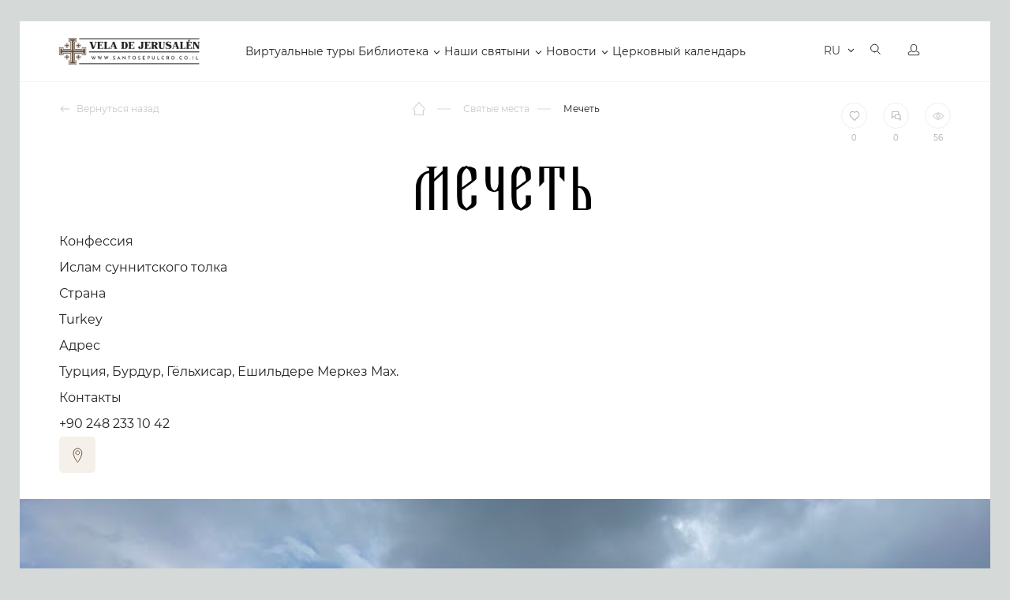

--- FILE ---
content_type: text/html; charset=UTF-8
request_url: https://santosepulcro.co.il/religious-objects/Mechet-890496/
body_size: 25633
content:
<!doctype html>
<html dir="ltr" lang="ru">
<head>
	<title>Мечеть</title>
	<link rel="stylesheet" href="https://cdnjs.cloudflare.com/ajax/libs/font-awesome/6.0.0-beta3/css/all.min.css">
	
		<meta http-equiv="Content-Type" content="text/html; charset=UTF-8" />
<meta name="robots" content="index, follow" />
<meta name="keywords" content="христианские храмы, христианские святыни, церковь, православная церковь, монастырь, женский монастырь, собор, храм гроба господня, стена плач, голгофа" />
<meta name="description" content="Здесь представлены сотни святых мест со всего мира с подробным описанием и адресом" />
<script type="text/javascript" data-skip-moving="true">var t = window; t.dataLayer = t.dataLayer || []; t.conversionpro_config = t.conversionpro_config || {'ready_ym':'Y','metrika_id':'55125448','ready_ga':'Y','analytics_id':'UA-75591469-1','ready_rt':'N','container_name':'dataLayer','site_id':'s1','base_currency':'RUB'};</script>
<script type="text/javascript" data-skip-moving="true">(function(w, d, n) {var cl = "bx-core";var ht = d.documentElement;var htc = ht ? ht.className : undefined;if (htc === undefined || htc.indexOf(cl) !== -1){return;}var ua = n.userAgent;if (/(iPad;)|(iPhone;)/i.test(ua)){cl += " bx-ios";}else if (/Android/i.test(ua)){cl += " bx-android";}cl += (/(ipad|iphone|android|mobile|touch)/i.test(ua) ? " bx-touch" : " bx-no-touch");cl += w.devicePixelRatio && w.devicePixelRatio >= 2? " bx-retina": " bx-no-retina";var ieVersion = -1;if (/AppleWebKit/.test(ua)){cl += " bx-chrome";}else if ((ieVersion = getIeVersion()) > 0){cl += " bx-ie bx-ie" + ieVersion;if (ieVersion > 7 && ieVersion < 10 && !isDoctype()){cl += " bx-quirks";}}else if (/Opera/.test(ua)){cl += " bx-opera";}else if (/Gecko/.test(ua)){cl += " bx-firefox";}if (/Macintosh/i.test(ua)){cl += " bx-mac";}ht.className = htc ? htc + " " + cl : cl;function isDoctype(){if (d.compatMode){return d.compatMode == "CSS1Compat";}return d.documentElement && d.documentElement.clientHeight;}function getIeVersion(){if (/Opera/i.test(ua) || /Webkit/i.test(ua) || /Firefox/i.test(ua) || /Chrome/i.test(ua)){return -1;}var rv = -1;if (!!(w.MSStream) && !(w.ActiveXObject) && ("ActiveXObject" in w)){rv = 11;}else if (!!d.documentMode && d.documentMode >= 10){rv = 10;}else if (!!d.documentMode && d.documentMode >= 9){rv = 9;}else if (d.attachEvent && !/Opera/.test(ua)){rv = 8;}if (rv == -1 || rv == 8){var re;if (n.appName == "Microsoft Internet Explorer"){re = new RegExp("MSIE ([0-9]+[\.0-9]*)");if (re.exec(ua) != null){rv = parseFloat(RegExp.$1);}}else if (n.appName == "Netscape"){rv = 11;re = new RegExp("Trident/.*rv:([0-9]+[\.0-9]*)");if (re.exec(ua) != null){rv = parseFloat(RegExp.$1);}}}return rv;}})(window, document, navigator);</script>


<link href="/bitrix/js/main/core/css/core.css?16148652973963" type="text/css"  rel="stylesheet" />
<link href="/bitrix/components/bitrix/map.yandex.system/templates/.default/style.css?1614865273666" type="text/css"  rel="stylesheet" />
<link href="/local/templates/santosepulcro_052020/components/bitrix/news/holy_places_ajax_filter/bitrix/news.detail/.default/style.css?17035024579470" type="text/css"  rel="stylesheet" />
<link href="/local/templates/santosepulcro_052020/assets/leaflet/leaflet.css?170350137810161" type="text/css"  rel="stylesheet" />
<link href="/local/templates/santosepulcro_052020/assets/candlestick.css?17035013107942" type="text/css"  rel="stylesheet" />
<link href="/local/templates/santosepulcro_052020/assets/js/audio/audio.css?17035014053418" type="text/css"  rel="stylesheet" />
<link href="/local/templates/santosepulcro_052020/components/soobwa/soobwa.comments/comments/style.css?1703501462192" type="text/css"  rel="stylesheet" />
<link href="/local/templates/santosepulcro_052020/components/bitrix/news.list/virtualnyy_tur-122020/style.css?1703501607150" type="text/css"  rel="stylesheet" />
<link href="/local/templates/santosepulcro_052020/assets/template_styles.css?1747289299286815" type="text/css"  data-template-style="true"  rel="stylesheet" />
<link href="/local/templates/santosepulcro_052020/assets/intlTelInput.css?170350130814167" type="text/css"  data-template-style="true"  rel="stylesheet" />
<link href="/local/templates/santosepulcro_052020/assets/js/fancybox/jquery.fancybox.min.css?170350140412795" type="text/css"  data-template-style="true"  rel="stylesheet" />
<link href="/local/templates/santosepulcro_052020/assets/pravki18.11.2020.css?172658626161862" type="text/css"  data-template-style="true"  rel="stylesheet" />
<link href="/local/templates/santosepulcro_052020/assets/examples.css?17035013074128" type="text/css"  data-template-style="true"  rel="stylesheet" />
<link href="/local/templates/santosepulcro_052020/styles.css?171819954614967" type="text/css"  data-template-style="true"  rel="stylesheet" />
<link href="/local/templates/santosepulcro_052020/template_styles.css?172680455321543" type="text/css"  data-template-style="true"  rel="stylesheet" />



<meta name="viewport" content="width=device-width, initial-scale=1">



	<meta name="og:title" content="Мечеть">
<meta name="og:description" content="">
<meta name="og:url" content="https://santosepulcro.co.il/religious-objects/Mechet-890496/">
<meta property="og:image" content="https://santosepulcro.co.il/upload/iblock/c97/c970e1d0ebd10d92c29d2dbfd84bb2dc.jpg" />
<meta name="fb:app_id" content="883735515089318">
<meta name="og:type" content="article">
<!-- Open Graph: Article -->
<meta name="og:modified_time" content="2021-04-28T19:00:24+02:00">
	<meta name="google-site-verification" content="Bqc7dN8A0piUtmUNYCfFNzmYQvMyyGTyvHUvUcdxzI4" />

	<link rel="apple-touch-icon" sizes="180x180" href="/local/templates/santosepulcro_052020/assets/apple-touch-icon.png">
	<link rel="icon" type="image/png" sizes="32x32" href="/local/templates/santosepulcro_052020/assets/favicon-32x32.png">
	<link rel="icon" type="image/png" sizes="16x16" href="/local/templates/santosepulcro_052020/assets/favicon-16x16.png">
	<link rel="manifest" href="/local/templates/santosepulcro_052020/assets/site.webmanifest">
	<link rel="mask-icon" href="/local/templates/santosepulcro_052020/assets/safari-pinned-tab.svg" color="#9f372f">
	<meta name="msapplication-TileColor" content="#9f372f">
	<meta name="theme-color" content="#9f372f">
	<meta name="p:domain_verify" content="6b0d74403bcc0389b11791b4999741a1"/>

	<!-- Yandex.Metrika counter -->
<noscript><div><img src="https://mc.yandex.ru/watch/55125448" style="position:absolute; left:-9999px;" alt="" /></div></noscript>
<!-- /Yandex.Metrika counter -->
	<!-- Google Tag Manager -->
<!-- End Google Tag Manager -->
</head>
<body>
<!-- Google Tag Manager (noscript) -->
<noscript><iframe src="https://www.googletagmanager.com/ns.html?id=GTM-T97S74D"
height="0" width="0" style="display:none;visibility:hidden"></iframe></noscript>
<!-- End Google Tag Manager (noscript) -->

	<div class="page-wrapper  ">
		<!--Header-->
		<header id="header" class="b-header ">
			<div class="b-header__inner">
				<div class="wrapper">
					<!--Лого-->
					<a href="/" class="b-header__logo">
						Vela de Jerusalén
					</a>
					<!--Меню-->
					<!--TODO: Для активного меню добавлять для тега li класс active -->
					<!--TODO: Для меню с подпунктами добавлять для тега li класс parent -->
					<nav class="b-header__menu">
					
<ul>


	
	
		
							<li><a href="/virtualnyy-tur/" class="root-item">Виртуальные туры</a></li>
			
		
	
	

	
	
					<li class="parent"><a href="/library/" class="root-item">Библиотека</a>
				<ul>
		
	
	

	
	
		
							<li><a href="/books/">Библия</a></li>
			
		
	
	

	
	
		
							<li><a href="/library/">Библиотека</a></li>
			
		
	
	

			</ul></li>	
	
					<li class="parent"><a href="/religious-objects/" class="root-item-selected">Наши святыни</a>
				<ul>
		
	
	

	
	
		
							<li class="item-selected"><a href="/religious-objects/">Святые места</a></li>
			
		
	
	

	
	
		
							<li><a href="/saints/">Все святые</a></li>
			
		
	
	

	
	
		
							<li><a href="/icons/">Все иконы</a></li>
			
		
	
	

	
	
		
							<li><a href="/molitvy/">Молитвы</a></li>
			
		
	
	

			</ul></li>	
	
					<li class="parent"><a href="/newsnew/" class="root-item">Новости</a>
				<ul>
		
	
	

	
	
		
							<li><a href="/newsnew/">Новости</a></li>
			
		
	
	

	
	
		
							<li><a href="/news/">Иcтории</a></li>
			
		
	
	

	
	
		
							<li><a href="/tolkovanie/">Толкование Евангелия</a></li>
			
		
	
	

			</ul></li>	
	
		
							<li><a href="/calendar/" class="root-item">Церковный календарь</a></li>
			
		
	
	


</ul>
					</nav>

					<div class="b-header__panel notranslate">
						<!-- Корзина-->
						<button data-mini-cart="open" class="b-header__cart" aria-label="Открыть корзину">
							<i aria-hidden="true"></i>
							<span></span>
							<em class="carat-mini-hint">
								Товар добавлен в корзину							</em>
						</button>
						<!-- Язык -->
						<div class="b-header__lang">
													<select class="lang-select theme-lang" aria-label="Выбор языка сайта" onChange="window.location=$(this).val();">
																<option value="/ru/religious-objects/Mechet-890496/" data-google-lang="ru" data-image="/local/templates/santosepulcro_052020/assets/images/flag-ru.svg" selected>RU</option>
																<option value="/en/religious-objects/Mechet-890496/" data-google-lang="en" data-image="/local/templates/santosepulcro_052020/assets/images/flag-en.svg" >EN</option>
																<option value="/fr/religious-objects/Mechet-890496/" data-google-lang="fr" data-image="/local/templates/santosepulcro_052020/assets/images/flag-fr.svg" >FR</option>
																<option value="/de/religious-objects/Mechet-890496/" data-google-lang="de" data-image="/local/templates/santosepulcro_052020/assets/images/flag-de.svg" >DE</option>
																<option value="/it/religious-objects/Mechet-890496/" data-google-lang="it" data-image="/local/templates/santosepulcro_052020/assets/images/flag-it.svg" >IT</option>
																<option value="/es/religious-objects/Mechet-890496/" data-google-lang="es" data-image="/local/templates/santosepulcro_052020/assets/images/flag-es.svg" >ES</option>
																<option value="/pt/religious-objects/Mechet-890496/" data-google-lang="pt" data-image="/local/templates/santosepulcro_052020/assets/images/flag-pt.svg" >PT</option>
																<option value="/hy/religious-objects/Mechet-890496/" data-google-lang="hy" data-image="/local/templates/santosepulcro_052020/assets/images/flag-hy.svg" >HY</option>
																<option value="/ar/religious-objects/Mechet-890496/" data-google-lang="ar" data-image="/local/templates/santosepulcro_052020/assets/images/flag-ar.svg" >AR</option>
																<option value="/sr/religious-objects/Mechet-890496/" data-google-lang="sr" data-image="/local/templates/santosepulcro_052020/assets/images/flag-sr.svg" >SR</option>
															</select>
												</div>
						<!-- Поиск -->
						<a href="/search/" class="b-header__search" aria-label="Открыть поиск">
							<i aria-hidden="true"></i>
						</a>
						<!-- Вход -->
						<a href="/personal/" class="b-header__user" aria-label="Открыть профиль">
							<i aria-hidden="true"></i>
						</a>
						<!-- Мобильное меню-->
						<button data-mobile-menu="open" class="b-header__toggle" aria-label="Открыть меню">
						<span class="caret" aria-hidden="true">
							<i></i>
						</span>
						</button>
					</div>
				</div>
			</div>
			<!--Мобильное меню-->
			<div class="offcanvas-menu" data-mobile-menu="wrapper">
				<div class="offcanvas-menu__header">
					<a href="/personal/" class="offcanvas-menu__lk">
						<i class="b-icon-user" aria-hidden="true"></i>
						Личный кабинет					</a>
					<div class="offcanvas-menu__lang">
						<select class="lang-select theme-lang" aria-label="Выбор языка сайта" onChange="window.location=$(this).val();">
														<option value="/ru/religious-objects/Mechet-890496/" data-image="/local/templates/santosepulcro_052020/assets/images/flag-ru.svg" selected>RU</option>
														<option value="/en/religious-objects/Mechet-890496/" data-image="/local/templates/santosepulcro_052020/assets/images/flag-en.svg" >EN</option>
														<option value="/fr/religious-objects/Mechet-890496/" data-image="/local/templates/santosepulcro_052020/assets/images/flag-fr.svg" >FR</option>
														<option value="/de/religious-objects/Mechet-890496/" data-image="/local/templates/santosepulcro_052020/assets/images/flag-de.svg" >DE</option>
														<option value="/it/religious-objects/Mechet-890496/" data-image="/local/templates/santosepulcro_052020/assets/images/flag-it.svg" >IT</option>
														<option value="/es/religious-objects/Mechet-890496/" data-image="/local/templates/santosepulcro_052020/assets/images/flag-es.svg" >ES</option>
														<option value="/pt/religious-objects/Mechet-890496/" data-image="/local/templates/santosepulcro_052020/assets/images/flag-pt.svg" >PT</option>
														<option value="/hy/religious-objects/Mechet-890496/" data-image="/local/templates/santosepulcro_052020/assets/images/flag-hy.svg" >HY</option>
														<option value="/ar/religious-objects/Mechet-890496/" data-image="/local/templates/santosepulcro_052020/assets/images/flag-ar.svg" >AR</option>
														<option value="/sr/religious-objects/Mechet-890496/" data-image="/local/templates/santosepulcro_052020/assets/images/flag-sr.svg" >SR</option>
													</select>
					</div>
					<button class="offcanvas-menu__close" data-mobile-menu="close" aria-label="Закрыть мобильное меню">
						<i class="b-icon-modal-close" aria-hidden="true"></i>
					</button>
				</div>
				<!--Поиск-->
				<div class="offcanvas-search">
					<form action="/search/" class="offcanvas-search__form">
						<input type="text" name="q" class="offcanvas-search__input" placeholder="Поиск...">
						<button type="submit" class="offcanvas-search__button">
							<i class="b-icon-search-yellow" aria-hidden="true"></i>
						</button>
					</form>
				</div>
				<div class="offcanvas-menu__row">
					<div class="offcanvas-menu__title">
						Сервисы					</div>
					<div class="offcanvas-menu__menu">
					
<ul>


	
	
		
							<li><a href="/virtualnyy-tur/" class="root-item">Виртуальные туры</a></li>
			
		
	
	

	
	
		
							<li><a href="/books/" class="root-item">Библия</a></li>
			
		
	
	

	
	
		
							<li><a href="/library/" class="root-item">Библиотека</a></li>
			
		
	
	

	
	
		
							<li><a href="/religious-objects/" class="root-item-selected">Святые места</a></li>
			
		
	
	

	
	
		
							<li><a href="/icons/" class="root-item">Иконы</a></li>
			
		
	
	

	
	
		
							<li><a href="/saints/" class="root-item">Святые</a></li>
			
		
	
	

	
	
		
							<li><a href="/molitvy/" class="root-item">Молитвы</a></li>
			
		
	
	

	
	
		
							<li><a href="/molitvy/utrennie-molitvy/" class="root-item">Утренние молитвы</a></li>
			
		
	
	

	
	
		
							<li><a href="/molitvy/vechernie-molitvy/" class="root-item">Вечерние молитвы</a></li>
			
		
	
	

	
	
		
							<li><a href="/calendar/" class="root-item">Церковный календарь</a></li>
			
		
	
	

	
	
		
							<li><a href="/marketplace/" class="root-item">Освященные предметы</a></li>
			
		
	
	


</ul>
					</div>
				</div>
				<div class="offcanvas-menu__row">
					<div class="offcanvas-menu__title">
						Навигация					</div>
					<div class="offcanvas-menu__menu">
					
<ul>


	
	
		
							<li><a href="/about/" class="root-item">О нас</a></li>
			
		
	
	

	
	
		
							<li><a href="/newsnew/" class="root-item">Новости</a></li>
			
		
	
	

	
	
		
							<li><a href="/news/" class="root-item">Истории</a></li>
			
		
	
	

	
	
		
							<li><a href="/tolkovanie/" class="root-item">Толкование Евангелие</a></li>
			
		
	
	

	
	
		
							<li><a href="/marketplace/oplata/" class="root-item">Оплата</a></li>
			
		
	
	

	
	
		
							<li><a href="/marketplace/dostavka/" class="root-item">Доставка</a></li>
			
		
	
	

	
	
		
							<li><a href="/marketplace/return_policy/" class="root-item">Политика возврата товаров</a></li>
			
		
	
	


</ul>
					</div>
				</div>

				


				<div class="offcanvas-menu__row">
					<div class="offcanvas-menu__title">
						Контакты					</div>
									</div>
				<div class="offcanvas-menu__row">
					<div class="offcanvas-menu__title">
						Социальные сети					</div>
					<div class="footer-soc">
						
<a href="https://www.facebook.com/VeladeJerusalem/" rel="nofollow noopener" target="_blank" title="Facebook">
    <i class="b-icon-soc-fb-grey" aria-hidden="true"></i>
</a>
<a href="https://vk.com/santosepulcro" rel="nofollow noopener" target="_blank" title="VK">
    <i class="b-icon-soc-vk-grey" aria-hidden="true"></i>
</a>
<a href="https://ok.ru/candlejerusalem" rel="nofollow noopener" target="_blank" title="Одноклассники">
    <i class="b-icon-soc-odn-grey" aria-hidden="true"></i>
</a>
<a href="https://www.youtube.com/channel/UCt7BMlSrA1l2kBERmbwFCEw" rel="nofollow noopener" target="_blank"
   title="Youtube">
    <i class="b-icon-soc-yt-grey" aria-hidden="true"></i>
    </a>


    <a href="https://zen.yandex.ru/id/5d03f9bac030570d67801a08" rel="nofollow noopener" target="_blank"
   title="Яндекс Дзен">
    <i class="b-icon-soc-dz-grey" aria-hidden="true" style="background: url(/local/templates/santosepulcro_052020/assets/images/dzen.png);
    width: 16px;
    height: 16px;"></i>
    </a>					</div>
				</div>

			
				 <div class="menu-toggle">
					  <input id="checkbox" type="checkbox"  />
					  <label class="button-toggle" for="checkbox">
					    <div class="dot"></div>
					  </label>
					  <div class="menu-line"> 
					    Хочу видеть католический контент
					  </div>
					  
					</div> 

				

							</div>
		</header>

				<!-- Блок навигации -->
		<div class="page-header ">
			<div class="wrapper">
				<div class="page-header__inner">
									<div class="page-header__back">
						<a href="#">
							<i class="b-icon-back-gery" aria-hidden="true"></i>
							Вернуться назад						</a>
					</div>
									<div class="page-header__pathway">
<ol class="pathway" itemscope itemtype="http://schema.org/BreadcrumbList">
							<li class="pathway__item is-home" itemprop="itemListElement" itemscope itemtype="http://schema.org/ListItem">
								<a itemprop="item" href="/" title="Главная страница">
									<i class="b-icon-home" aria-hidden="true"></i>
									<span itemprop="name">Главная страница</span>
								</a>

								<meta itemprop="position" content="1" />
							</li>
							<li class="pathway__item" itemprop="itemListElement" itemscope itemtype="http://schema.org/ListItem">
								<a itemprop="item" href="/religious-objects/" title="Святые места">
									
									<span itemprop="name">Святые места</span>
								</a>

								<meta itemprop="position" content="2" />
							</li>
							<li class="pathway__item" itemprop="itemListElement" itemscope itemtype="http://schema.org/ListItem">
								<strong itemprop="item" title="Мечеть">
									<span itemprop="name">Мечеть</span>
								</strong>
								<meta itemprop="position" content="3" />
							</li></ol>					</div>
										<div class="page-header__panel">
						<div class="info-panel">
							<button type="button" data-item-id="62162" class="info-panel__like btn-like" data-category="object">
								<span class="info-panel__icon" aria-hidden="true">
									<i></i>
								</span>
								<span class="stats-value">0</span>
							</button>
														<a href="#comments" data-scroll class="info-panel__comments">
								<span class="info-panel__icon" aria-hidden="true">
									<i class="b-icon-comments"></i>
								</span>
								<span>0</span>
							</a>
							<div class="info-panel__view">
								<span class="info-panel__icon" aria-hidden="true">
									<i class="b-icon-view"></i>
								</span>
								<span>56</span>
							</div>
						</div>
					</div>

									</div>
			</div>
		</div>







		




		  <style type="text/css">
/* Основные стили для .slider-home */

.menu-toggle {
    display: flex;
    padding: 10px 15px;
    text-decoration: none;
    font-size: 14px;
    color: #818181;
    transition: color 0.3s;
    background: transparent;
    border: 0;
    position: inherit;
    bottom: 20px;
    align-items: center;
}

.menu-toggle .menu-line {
    white-space: nowrap;
    padding: 0 20px;
}

input#checkbox {
  display: none;
}
input#checkbox:checked + .button {
  filter: none;
}


@media screen and (max-width: 1024px) {


.menu-toggle {
    display: flex;
    padding: 21px 0px !important;
    text-decoration: none;
    font-size: 14px;
    color: #818181;
    transition: color 0.3s;
    background: transparent;
    border: 0;
    bottom: 20px;
    position: relative !important;
    align-items: center;
    flex-wrap: nowrap;
    flex-direction: row;
    width: 100%;
    margin-top: 20px;
}

.menu-toggle .menu-line {
    white-space: nowrap;
    padding: 0 20px;
}


.button-toggle {
 
    width: 40px;
}

.menu-toggle .menu-line {

    width: 20%;

}

</style>






































































































































































































































































































































































































































































































































































































































































































































































































































































































































































































































































































































































































































































































































































































































































































































































































































































































































































































































































































































































































































































































































































































































































































































































































































































































































































































































<div itemscope="" itemtype="http://schema.org/Article" style="display: none;">
	<span itemprop="name">Мечеть</span>
	<span itemprop="headline">Мечеть</span>
	<img itemprop="image" src="https://santosepulcro.co.il/upload/iblock/c97/c970e1d0ebd10d92c29d2dbfd84bb2dc.jpg" />
	<span itemprop="description"></span>
	<span itemprop="author">Свеча Иерусалима</span>
	<link itemprop="url" href="https://santosepulcro.co.il/religious-objects/Mechet-890496/">
		<meta itemprop="dateModified" content="2021-04-28T19:00:24+02:00">
    <div itemprop="articleBody">
            </div>
    <div itemprop="publisher" itemscope itemtype="https://schema.org/Organization">
        <div itemprop="logo" itemscope itemtype="https://schema.org/ImageObject">
            <img itemprop="url image" src="/local/templates/jeruscandle/assets/images/logo_eng-1.png" />
            <meta itemprop="width" content="255">
            <meta itemprop="height" content="75">
        </div>
        <meta itemprop="name" content="Свеча Иерусалима">
        <meta itemprop="address" content="9462407, Израиль, Иерусалим, ул. Бен-Иегуда, 13">
    </div>
</div>





		<article class="place-item">
			<!-- Заголовок -->
			<div class="page-panel">
				<div class="wrapper">
					<h1 class="page-panel__title is-center">
						Мечеть					</h1>

					<div class="place-item__info">
                                                <div class="item">
							<div class="name">Конфессия</div>
							<div class="text">Ислам суннитского толка</div>
						</div>
																		<div class="item">
							<div class="name">Страна</div>
							<div class="text">Turkey</div>
						</div>
																		<div class="item">
							<div class="name">Адрес</div>
							<div class="text">Турция, Бурдур, Гёльхисар, Ешильдере Меркез Мах.</div>
						</div>
																		<div class="item">
							<div class="name">Контакты</div>
							<div class="text">+90 248 233 10 42</div>
						</div>
                        
                        <div class="button-saint-place" >




                        
                          



                       
                        
                        </div>


                      	<div class="open_popup_map">

                        	<svg width="46" height="46" viewBox="0 0 46 46" fill="none" xmlns="http://www.w3.org/2000/svg">
								<rect width="46" height="46" rx="5" fill="#F5F1EA"/>
								<path d="M23.3871 22.8382C24.74 22.8382 25.8367 21.7414 25.8367 20.3886C25.8367 19.0357 24.74 17.939 23.3871 17.939C22.0342 17.939 20.9375 19.0357 20.9375 20.3886C20.9375 21.7414 22.0342 22.8382 23.3871 22.8382Z" stroke="#675140" stroke-miterlimit="10" stroke-linejoin="round"/>
								<path d="M28.7782 20.7512C28.7782 25.9672 23.3891 32.6371 23.3891 32.6371C23.3891 32.6371 18 26.0914 18 20.7512C18 17.5746 20.4125 15 23.3891 15C26.3653 15 28.7782 17.5746 28.7782 20.7512Z" stroke="#675140" stroke-miterlimit="10" stroke-linejoin="round"/>
							</svg>
                      	</div>


                     
					</div>

					<div class="page-header__panel-mobile">
						<div class="info-panel">
							<button type="button" data-item-id="62162" class="info-panel__like btn-like" data-category="object">
								<span class="info-panel__icon" aria-hidden="true">
									<i></i>
								</span>
								<span class="stats-value">0</span>
							</button>
							<button type="button" data-item-id="62162" class="info-panel__dislike btn-dislike" data-category="object">
								<span class="info-panel__icon" aria-hidden="true">
									<i></i>
								</span>
								<span class="stats-value">0</span>
							</button>
							<a href="#comments" data-scroll class="info-panel__comments">
								<span class="info-panel__icon" aria-hidden="true">
									<i class="b-icon-comments"></i>
								</span>
								<span>0</span>
							</a>
							<div class="info-panel__view">
								<span class="info-panel__icon" aria-hidden="true">
									<i class="b-icon-view"></i>
								</span>
								<span>56</span>
							</div>
						</div>
					</div>
				</div>
			</div>

        
					<div class="place-item-tour lazy" data-bg="/upload/iblock/c97/c970e1d0ebd10d92c29d2dbfd84bb2dc.jpg">
						
			</div>
			
		
			<section class="place-desc">
				<div class="wrapper">
					<div class="place-desc__grid" data-sticky-container>
						<div class="place-desc__main">

							<div class="title_place">
							<h2 class="place-desc__title">
								О святом месте							</h2>
							
</div>
							<div class="place-desc__soc is-mobile" aria-hidden="true">
								<span>Поделиться:</span>
								<div class="ya-share2" data-bare data-services="vkontakte,facebook,odnoklassniki,twitter,viber,whatsapp,telegram"></div>
							</div>
							<div class="place-desc__text">
								<div class="place-desc__text-inner">
									

								</div>
								<button type="button" class="place-desc__more">
									Читать дальше								</button>
							</div>
						</div>
						<div class="place-desc__aside">
							<div class="sticky-panel">
								<div class="place-desc__soc" aria-hidden="true">
									<span>Поделиться:</span>
									<div class="ya-share2" data-bare data-services="vkontakte,facebook,odnoklassniki,twitter,viber,whatsapp,telegram"></div>
								</div>
								<div class="place-desc__nav">
									<ul>
																			</ul>
								</div>
							</div>
						</div>
					</div>
				</div>
			</section>

			<!-- Блок галереи  -->
						<section class="place-gallery" data-slider="gallery">
				<div class="wrapper">
					<div class="place-gallery__header">
						<h3 class="place-gallery__title">
							Галерея объекта						</h3>
						<div class="place-gallery__nav">
							<div class="swiper-button-prev"></div>
							<div class="swiper-button-next"></div>
						</div>
					</div>

					<div class="swiper-container">
						<div class="swiper-wrapper">
							
														<!-- <div class="swiper-slide">
								<a href="/upload/iblock/c97/c970e1d0ebd10d92c29d2dbfd84bb2dc.jpg" data-fancybox="place-gallery" class="place-gallery__item">
									<span class="place-gallery__image">
										<img class="swiper-lazy" data-src="/upload/resize_cache/iblock/c97/380_380_2/c970e1d0ebd10d92c29d2dbfd84bb2dc.jpg" src="/local/templates/santosepulcro_052020/assets/images/object-gallery-placeholder.png" alt="">
										<span class="swiper-lazy-preloader"></span>
									</span>

									<span class="place-gallery__caption">
										<span class="place-gallery__name">
											Мечеть										</span>
																			</span>
								</a>
							</div> -->
						<div class="swiper-slide">
            <a href="/upload/iblock/c97/c970e1d0ebd10d92c29d2dbfd84bb2dc.jpg" data-fancybox="place-gallery" class="place-gallery__item">
            <span class="place-gallery__image">
                <img class="swiper-lazy" data-src="/upload/resize_cache/iblock/c97/380_380_2/c970e1d0ebd10d92c29d2dbfd84bb2dc.jpg" src="/local/templates/santosepulcro_052020/assets/images/object-gallery-placeholder.png" alt="">
                <span class="swiper-lazy-preloader"></span>
            </span>
            <span class="place-gallery__caption">
                <span class="place-gallery__name">
                    Мечеть                </span>
                            </span>
        </a>
    </div>



													</div>
					</div>
				</div>

										</section>


			


            




		    
		     	


         	         	<div class="place-item__services">
         		<div class="wrapper">
					<h2 class="module__title center">
						Помощь верующим<br /> в этом месте
					</h2>
					<div class="place-item__services-list">
						
						
												<div class="item w100">
							<div class="name">Прочие услуги</div>
							<div class="list">
																<span>Венчание</span>
																<span>Крещение</span>
																<span>Освящение</span>
																<span>Соборование</span>
															</div>
						</div>
						           			</div>
           		</div>
         	</div>
         	
         	
			


			<aside class="module light">
				<div class="wrapper">
					<h4 class="module__title center" id="comments">
						Комментарии к<br />объекту					</h4>
					<div class="comments">
						<div class="js-get-comment-62162">

												
		                
						 
						 </div>

						<!-- Форма ответа -->
						<div class="comments__form">
							<div class="comments-form">
								<div class="comments-form__link">
									<button type="button" class="comments-form__more">
										<i class="b-icon-comments-yellow-light" aria-hidden="true"></i> Добавить комментарий									</button>
								</div>

								<div class="comments_thanks"><p>Ваш комментарий добавлен</p></div>

								<form class="comments-form__form js-comments-form">
								
					                <p>Для того чтобы оставить комментарий авторизуйтесь или зарегистрируйтесь</p>

					                    <div class="comments_not_auth_link">
					                        <a href="/personal/?backurl=/religious-objects/Mechet-890496/"
					                           class="b-btn"><span>Авторизация</span></a>
					                        <a href="/personal/?register=yes&backurl=/religious-objects/Mechet-890496/"
					                           class="b-btn red"><span>Регистрация</span></a>
					                    </div>

					        						        </form>
							</div>
						</div>

											</div>
				</div>
			</aside>
<div id="tooltip"></div>
<section class="place-item__tours">
	<div class="wrapper">
		<h2 class="module__title center">
		Паломнические Виртуальные туры<br />
		по святым местам
		</h2>


<div class="place-list is-object place-list__tour js_items_ajax">
						<div class="place-list__item w100" id="bx_3218110189_6036">


						<div class="place-item__image">
			              <img src="/local/templates/santosepulcro_052020/assets/images/place-placeholder.png" data-src="/upload/resize_cache/iblock/110/1820_805_2/110a08cce8eace9418376701c5403b85.jpg"
			                alt="Виртуальный тур &quot;Храм Гроба Господня&quot;"" class="lazy">
			                <div class="place-item__label">
			                  <a href="/tours/santosepulcro/rus/html5/index.html" class="place-item__label-1" target="_blank">
			                    <i></i>
			                  </a>
			                </div>
			            </div>

							<div class="place-meta">
								<div class="place-meta__cell">
									<!--TODO: Если кнопка активна добавить класс active -->
									<button type="button" class="place-meta__inner place-meta__like btn-like" data-item-id="6036">
										<span class="button_inner">
											<i aria-hidden="true"></i>
											<span class="stats-value">87</span>
										</span>
									</button>
								</div>


								
								<div class="place-meta__cell">
									<a href="/virtualnyy-tur/virtualnyy-tur-khram-groba-gospodnya-ierusalim/#comments" class="place-meta__inner">
										<span class="button_inner">
											<i class="b-icon-comments" aria-hidden="true"></i> 1										</span>
									</a>
								</div>
								<div class="place-meta__cell">
									<a href="/virtualnyy-tur/virtualnyy-tur-khram-groba-gospodnya-ierusalim/" class="place-meta__inner">
										<span class="button_inner">
											<i class="b-icon-view" aria-hidden="true"></i> 14335947										</span>
									</a>
								</div>
							</div>

						<div class="place-item__title">
							<a href="/virtualnyy-tur/virtualnyy-tur-khram-groba-gospodnya-ierusalim/">
								Виртуальный тур &quot;Храм Гроба Господня&quot;							</a>
						</div>

					</div>
						<div class="place-list__item w50" id="bx_3218110189_6050">


						<div class="place-item__image">
			              <img src="/local/templates/santosepulcro_052020/assets/images/place-placeholder.png" data-src="/upload/iblock/76a/76a83d6d063f20330115ab1f23e81ccb.png"
			                alt="Виртуальный тур &quot;Монастырь Успения Богородицы — Дормицион&quot;"" class="lazy">
			                <div class="place-item__label">
			                  <a href="/tours/mini_tours/ru/Dormizion/dorm.html" class="place-item__label-1" target="_blank">
			                    <i></i>
			                  </a>
			                </div>
			            </div>

							<div class="place-meta">
								<div class="place-meta__cell">
									<!--TODO: Если кнопка активна добавить класс active -->
									<button type="button" class="place-meta__inner place-meta__like btn-like" data-item-id="6050">
										<span class="button_inner">
											<i aria-hidden="true"></i>
											<span class="stats-value">50</span>
										</span>
									</button>
								</div>


								
								<div class="place-meta__cell">
									<a href="/virtualnyy-tur/virtualnyy-tur-monastyr-uspeniya-bogoroditsy-dormitsion/#comments" class="place-meta__inner">
										<span class="button_inner">
											<i class="b-icon-comments" aria-hidden="true"></i> 1										</span>
									</a>
								</div>
								<div class="place-meta__cell">
									<a href="/virtualnyy-tur/virtualnyy-tur-monastyr-uspeniya-bogoroditsy-dormitsion/" class="place-meta__inner">
										<span class="button_inner">
											<i class="b-icon-view" aria-hidden="true"></i> 105679										</span>
									</a>
								</div>
							</div>

						<div class="place-item__title">
							<a href="/virtualnyy-tur/virtualnyy-tur-monastyr-uspeniya-bogoroditsy-dormitsion/">
								Виртуальный тур &quot;Монастырь Успения Богородицы — Дормицион&quot;							</a>
						</div>

					</div>
						<div class="place-list__item w50" id="bx_3218110189_6049">


						<div class="place-item__image">
			              <img src="/local/templates/santosepulcro_052020/assets/images/place-placeholder.png" data-src="/upload/resize_cache/iblock/88f/900_520_2/88f9eaad69dc18e0113cad70be0d6bd6.png"
			                alt="Виртуальный тур &quot;Кафедральный Собор Святого Иакова&quot;"" class="lazy">
			                <div class="place-item__label">
			                  <a href="/tours/mini_tours/ru/armenianchurch/armenian.html" class="place-item__label-1" target="_blank">
			                    <i></i>
			                  </a>
			                </div>
			            </div>

							<div class="place-meta">
								<div class="place-meta__cell">
									<!--TODO: Если кнопка активна добавить класс active -->
									<button type="button" class="place-meta__inner place-meta__like btn-like" data-item-id="6049">
										<span class="button_inner">
											<i aria-hidden="true"></i>
											<span class="stats-value">42</span>
										</span>
									</button>
								</div>


								
								<div class="place-meta__cell">
									<a href="/virtualnyy-tur/virtualnyy-tur-kafedralnyy-sobor-svyatogo-iakova/#comments" class="place-meta__inner">
										<span class="button_inner">
											<i class="b-icon-comments" aria-hidden="true"></i> 0										</span>
									</a>
								</div>
								<div class="place-meta__cell">
									<a href="/virtualnyy-tur/virtualnyy-tur-kafedralnyy-sobor-svyatogo-iakova/" class="place-meta__inner">
										<span class="button_inner">
											<i class="b-icon-view" aria-hidden="true"></i> 72495										</span>
									</a>
								</div>
							</div>

						<div class="place-item__title">
							<a href="/virtualnyy-tur/virtualnyy-tur-kafedralnyy-sobor-svyatogo-iakova/">
								Виртуальный тур &quot;Кафедральный Собор Святого Иакова&quot;							</a>
						</div>

					</div>
						<div class="place-list__item" id="bx_3218110189_6048">


						<div class="place-item__image">
			              <img src="/local/templates/santosepulcro_052020/assets/images/place-placeholder.png" data-src="/upload/resize_cache/iblock/b0d/440_280_2/b0d56c749630a216dc5856af7e6abd61.png"
			                alt="Виртуальный тур &quot;Гробница Царя Давида&quot;"" class="lazy">
			                <div class="place-item__label">
			                  <a href="/tours/mini_tours/ru/DavidThumb/david.html" class="place-item__label-1" target="_blank">
			                    <i></i>
			                  </a>
			                </div>
			            </div>

							<div class="place-meta">
								<div class="place-meta__cell">
									<!--TODO: Если кнопка активна добавить класс active -->
									<button type="button" class="place-meta__inner place-meta__like btn-like" data-item-id="6048">
										<span class="button_inner">
											<i aria-hidden="true"></i>
											<span class="stats-value">41</span>
										</span>
									</button>
								</div>


								
								<div class="place-meta__cell">
									<a href="/virtualnyy-tur/virtualnyy-tur-grobnitsa-tsarya-davida/#comments" class="place-meta__inner">
										<span class="button_inner">
											<i class="b-icon-comments" aria-hidden="true"></i> 0										</span>
									</a>
								</div>
								<div class="place-meta__cell">
									<a href="/virtualnyy-tur/virtualnyy-tur-grobnitsa-tsarya-davida/" class="place-meta__inner">
										<span class="button_inner">
											<i class="b-icon-view" aria-hidden="true"></i> 81214										</span>
									</a>
								</div>
							</div>

						<div class="place-item__title">
							<a href="/virtualnyy-tur/virtualnyy-tur-grobnitsa-tsarya-davida/">
								Виртуальный тур &quot;Гробница Царя Давида&quot;							</a>
						</div>

					</div>
						<div class="place-list__item" id="bx_3218110189_1075342">


						<div class="place-item__image">
			              <img src="/local/templates/santosepulcro_052020/assets/images/place-placeholder.png" data-src="/upload/resize_cache/iblock/180/440_280_2/18014c0849fd129f92f52801c42f7eb9.jpeg"
			                alt="Виртуальный тур &quot;Стена плача&quot;"" class="lazy">
			                <div class="place-item__label">
			                  <a href="/tours/wall/rus/index.html" class="place-item__label-1" target="_blank">
			                    <i></i>
			                  </a>
			                </div>
			            </div>

							<div class="place-meta">
								<div class="place-meta__cell">
									<!--TODO: Если кнопка активна добавить класс active -->
									<button type="button" class="place-meta__inner place-meta__like btn-like" data-item-id="1075342">
										<span class="button_inner">
											<i aria-hidden="true"></i>
											<span class="stats-value">19</span>
										</span>
									</button>
								</div>


								
								<div class="place-meta__cell">
									<a href="/virtualnyy-tur/virtualnyy-tur-stena-placha/#comments" class="place-meta__inner">
										<span class="button_inner">
											<i class="b-icon-comments" aria-hidden="true"></i> 5										</span>
									</a>
								</div>
								<div class="place-meta__cell">
									<a href="/virtualnyy-tur/virtualnyy-tur-stena-placha/" class="place-meta__inner">
										<span class="button_inner">
											<i class="b-icon-view" aria-hidden="true"></i> 15605										</span>
									</a>
								</div>
							</div>

						<div class="place-item__title">
							<a href="/virtualnyy-tur/virtualnyy-tur-stena-placha/">
								Виртуальный тур &quot;Стена плача&quot;							</a>
						</div>

					</div>
						<div class="place-list__item" id="bx_3218110189_6047">


						<div class="place-item__image">
			              <img src="/local/templates/santosepulcro_052020/assets/images/place-placeholder.png" data-src="/upload/resize_cache/iblock/7d4/440_280_2/7d45b84da669fe6bd18892513957128d.png"
			                alt="Виртуальный тур &quot;Церковь Христа Искупителя&quot;"" class="lazy">
			                <div class="place-item__label">
			                  <a href="/tours/mini_tours/ru/Rodeemer/luter.html" class="place-item__label-1" target="_blank">
			                    <i></i>
			                  </a>
			                </div>
			            </div>

							<div class="place-meta">
								<div class="place-meta__cell">
									<!--TODO: Если кнопка активна добавить класс active -->
									<button type="button" class="place-meta__inner place-meta__like btn-like" data-item-id="6047">
										<span class="button_inner">
											<i aria-hidden="true"></i>
											<span class="stats-value">32</span>
										</span>
									</button>
								</div>


								
								<div class="place-meta__cell">
									<a href="/virtualnyy-tur/virtualnyy-tur-tserkov-khrista-iskupitelya/#comments" class="place-meta__inner">
										<span class="button_inner">
											<i class="b-icon-comments" aria-hidden="true"></i> 1										</span>
									</a>
								</div>
								<div class="place-meta__cell">
									<a href="/virtualnyy-tur/virtualnyy-tur-tserkov-khrista-iskupitelya/" class="place-meta__inner">
										<span class="button_inner">
											<i class="b-icon-view" aria-hidden="true"></i> 54928										</span>
									</a>
								</div>
							</div>

						<div class="place-item__title">
							<a href="/virtualnyy-tur/virtualnyy-tur-tserkov-khrista-iskupitelya/">
								Виртуальный тур &quot;Церковь Христа Искупителя&quot;							</a>
						</div>

					</div>
						<div class="place-list__item" id="bx_3218110189_6046">


						<div class="place-item__image">
			              <img src="/local/templates/santosepulcro_052020/assets/images/place-placeholder.png" data-src="/upload/resize_cache/iblock/cd1/440_280_2/cd15ae744370ddb30ecbd208e1f98ed5.png"
			                alt="Виртуальный тур &quot;Горница Тайной Вечери&quot;"" class="lazy">
			                <div class="place-item__label">
			                  <a href="/tours/mini_tours/ru/Vechere/vech.html" class="place-item__label-1" target="_blank">
			                    <i></i>
			                  </a>
			                </div>
			            </div>

							<div class="place-meta">
								<div class="place-meta__cell">
									<!--TODO: Если кнопка активна добавить класс active -->
									<button type="button" class="place-meta__inner place-meta__like btn-like" data-item-id="6046">
										<span class="button_inner">
											<i aria-hidden="true"></i>
											<span class="stats-value">33</span>
										</span>
									</button>
								</div>


								
								<div class="place-meta__cell">
									<a href="/virtualnyy-tur/virtualnyy-tur-gornitsa-taynoy-vecheri/#comments" class="place-meta__inner">
										<span class="button_inner">
											<i class="b-icon-comments" aria-hidden="true"></i> 1										</span>
									</a>
								</div>
								<div class="place-meta__cell">
									<a href="/virtualnyy-tur/virtualnyy-tur-gornitsa-taynoy-vecheri/" class="place-meta__inner">
										<span class="button_inner">
											<i class="b-icon-view" aria-hidden="true"></i> 91657										</span>
									</a>
								</div>
							</div>

						<div class="place-item__title">
							<a href="/virtualnyy-tur/virtualnyy-tur-gornitsa-taynoy-vecheri/">
								Виртуальный тур &quot;Горница Тайной Вечери&quot;							</a>
						</div>

					</div>
						<div class="place-list__item" id="bx_3218110189_6045">


						<div class="place-item__image">
			              <img src="/local/templates/santosepulcro_052020/assets/images/place-placeholder.png" data-src="/upload/resize_cache/iblock/95a/440_280_2/95aa86c24c6ca2c29e1dd5a784409612.png"
			                alt="Виртуальный тур &quot;Церковь Святого Александра Невского&quot;"" class="lazy">
			                <div class="place-item__label">
			                  <a href="/tours/mini_tours/ru/Alexs-podvorie/alek2.html" class="place-item__label-1" target="_blank">
			                    <i></i>
			                  </a>
			                </div>
			            </div>

							<div class="place-meta">
								<div class="place-meta__cell">
									<!--TODO: Если кнопка активна добавить класс active -->
									<button type="button" class="place-meta__inner place-meta__like btn-like" data-item-id="6045">
										<span class="button_inner">
											<i aria-hidden="true"></i>
											<span class="stats-value">37</span>
										</span>
									</button>
								</div>


								
								<div class="place-meta__cell">
									<a href="/virtualnyy-tur/virtualnyy-tur-tserkov-svyatogo-aleksandra-nevskogo/#comments" class="place-meta__inner">
										<span class="button_inner">
											<i class="b-icon-comments" aria-hidden="true"></i> 0										</span>
									</a>
								</div>
								<div class="place-meta__cell">
									<a href="/virtualnyy-tur/virtualnyy-tur-tserkov-svyatogo-aleksandra-nevskogo/" class="place-meta__inner">
										<span class="button_inner">
											<i class="b-icon-view" aria-hidden="true"></i> 75406										</span>
									</a>
								</div>
							</div>

						<div class="place-item__title">
							<a href="/virtualnyy-tur/virtualnyy-tur-tserkov-svyatogo-aleksandra-nevskogo/">
								Виртуальный тур &quot;Церковь Святого Александра Невского&quot;							</a>
						</div>

					</div>
						<div class="place-list__item" id="bx_3218110189_6040">


						<div class="place-item__image">
			              <img src="/local/templates/santosepulcro_052020/assets/images/place-placeholder.png" data-src="/upload/resize_cache/iblock/926/440_280_2/9267a5eab252400229da6a9a4a93a5ea.png"
			                alt="Виртуальный тур &quot;Крестный путь (Via Dolorosa)&quot;"" class="lazy">
			                <div class="place-item__label">
			                  <a href="/tours/road_of_pain/ru/html5/via2.html" class="place-item__label-1" target="_blank">
			                    <i></i>
			                  </a>
			                </div>
			            </div>

							<div class="place-meta">
								<div class="place-meta__cell">
									<!--TODO: Если кнопка активна добавить класс active -->
									<button type="button" class="place-meta__inner place-meta__like btn-like" data-item-id="6040">
										<span class="button_inner">
											<i aria-hidden="true"></i>
											<span class="stats-value">41</span>
										</span>
									</button>
								</div>


								
								<div class="place-meta__cell">
									<a href="/virtualnyy-tur/krestnyy-put-via-dolorosa/#comments" class="place-meta__inner">
										<span class="button_inner">
											<i class="b-icon-comments" aria-hidden="true"></i> 1										</span>
									</a>
								</div>
								<div class="place-meta__cell">
									<a href="/virtualnyy-tur/krestnyy-put-via-dolorosa/" class="place-meta__inner">
										<span class="button_inner">
											<i class="b-icon-view" aria-hidden="true"></i> 157918										</span>
									</a>
								</div>
							</div>

						<div class="place-item__title">
							<a href="/virtualnyy-tur/krestnyy-put-via-dolorosa/">
								Виртуальный тур &quot;Крестный путь (Via Dolorosa)&quot;							</a>
						</div>

					</div>
						<div class="place-list__item" id="bx_3218110189_6044">


						<div class="place-item__image">
			              <img src="/local/templates/santosepulcro_052020/assets/images/place-placeholder.png" data-src="/upload/resize_cache/iblock/33a/440_280_2/33a87f5f8ea41c4636cc01d10e7d0789.png"
			                alt="Виртуальный тур &quot;Дорога к Храму&quot;"" class="lazy">
			                <div class="place-item__label">
			                  <a href="/tours/road-to-the-temple/ru/index.html" class="place-item__label-1" target="_blank">
			                    <i></i>
			                  </a>
			                </div>
			            </div>

							<div class="place-meta">
								<div class="place-meta__cell">
									<!--TODO: Если кнопка активна добавить класс active -->
									<button type="button" class="place-meta__inner place-meta__like btn-like" data-item-id="6044">
										<span class="button_inner">
											<i aria-hidden="true"></i>
											<span class="stats-value">27</span>
										</span>
									</button>
								</div>


								
								<div class="place-meta__cell">
									<a href="/virtualnyy-tur/doroga-k-khramu/#comments" class="place-meta__inner">
										<span class="button_inner">
											<i class="b-icon-comments" aria-hidden="true"></i> 0										</span>
									</a>
								</div>
								<div class="place-meta__cell">
									<a href="/virtualnyy-tur/doroga-k-khramu/" class="place-meta__inner">
										<span class="button_inner">
											<i class="b-icon-view" aria-hidden="true"></i> 66827										</span>
									</a>
								</div>
							</div>

						<div class="place-item__title">
							<a href="/virtualnyy-tur/doroga-k-khramu/">
								Виртуальный тур &quot;Дорога к Храму&quot;							</a>
						</div>

					</div>
						<div class="place-list__item" id="bx_3218110189_6041">


						<div class="place-item__image">
			              <img src="/local/templates/santosepulcro_052020/assets/images/place-placeholder.png" data-src="/upload/resize_cache/iblock/ca8/440_280_2/ca8347dcdcb6482c9cb76b1f6634f60f.png"
			                alt="Виртуальный тур &quot;Церковь Христа&quot;"" class="lazy">
			                <div class="place-item__label">
			                  <a href="/tours/mini_tours/ru/Christ%20church1/christ.html" class="place-item__label-1" target="_blank">
			                    <i></i>
			                  </a>
			                </div>
			            </div>

							<div class="place-meta">
								<div class="place-meta__cell">
									<!--TODO: Если кнопка активна добавить класс active -->
									<button type="button" class="place-meta__inner place-meta__like btn-like" data-item-id="6041">
										<span class="button_inner">
											<i aria-hidden="true"></i>
											<span class="stats-value">31</span>
										</span>
									</button>
								</div>


								
								<div class="place-meta__cell">
									<a href="/virtualnyy-tur/virtualnyy-tur-tserkov-khrista/#comments" class="place-meta__inner">
										<span class="button_inner">
											<i class="b-icon-comments" aria-hidden="true"></i> 0										</span>
									</a>
								</div>
								<div class="place-meta__cell">
									<a href="/virtualnyy-tur/virtualnyy-tur-tserkov-khrista/" class="place-meta__inner">
										<span class="button_inner">
											<i class="b-icon-view" aria-hidden="true"></i> 56676										</span>
									</a>
								</div>
							</div>

						<div class="place-item__title">
							<a href="/virtualnyy-tur/virtualnyy-tur-tserkov-khrista/">
								Виртуальный тур &quot;Церковь Христа&quot;							</a>
						</div>

					</div>
						<div class="place-list__item" id="bx_3218110189_6043">


						<div class="place-item__image">
			              <img src="/local/templates/santosepulcro_052020/assets/images/place-placeholder.png" data-src="/upload/resize_cache/iblock/fae/440_280_2/fae2fd95e8ba6be2d65628c44b047a13.png"
			                alt="Виртуальный тур &quot;Темница Христа&quot;"" class="lazy">
			                <div class="place-item__label">
			                  <a href="/tours/mini_tours/ru/Prison%20of%20Christ/prison.html" class="place-item__label-1" target="_blank">
			                    <i></i>
			                  </a>
			                </div>
			            </div>

							<div class="place-meta">
								<div class="place-meta__cell">
									<!--TODO: Если кнопка активна добавить класс active -->
									<button type="button" class="place-meta__inner place-meta__like btn-like" data-item-id="6043">
										<span class="button_inner">
											<i aria-hidden="true"></i>
											<span class="stats-value">25</span>
										</span>
									</button>
								</div>


								
								<div class="place-meta__cell">
									<a href="/virtualnyy-tur/virtualnyy-tur-temnitsa-khrista/#comments" class="place-meta__inner">
										<span class="button_inner">
											<i class="b-icon-comments" aria-hidden="true"></i> 0										</span>
									</a>
								</div>
								<div class="place-meta__cell">
									<a href="/virtualnyy-tur/virtualnyy-tur-temnitsa-khrista/" class="place-meta__inner">
										<span class="button_inner">
											<i class="b-icon-view" aria-hidden="true"></i> 93840										</span>
									</a>
								</div>
							</div>

						<div class="place-item__title">
							<a href="/virtualnyy-tur/virtualnyy-tur-temnitsa-khrista/">
								Виртуальный тур &quot;Темница Христа&quot;							</a>
						</div>

					</div>
						<div class="place-list__item" id="bx_3218110189_6052">


						<div class="place-item__image">
			              <img src="/local/templates/santosepulcro_052020/assets/images/place-placeholder.png" data-src="/upload/resize_cache/iblock/9af/440_280_2/9af1f04505cb299f9cf97269f131681a.png"
			                alt="Виртуальный тур &quot;Греческая православная Церковь Иоанна Крестителя&quot;"" class="lazy">
			                <div class="place-item__label">
			                  <a href="/tours/mini_tours/ru/Saint%20John%20the%20Baptist/baptist.html" class="place-item__label-1" target="_blank">
			                    <i></i>
			                  </a>
			                </div>
			            </div>

							<div class="place-meta">
								<div class="place-meta__cell">
									<!--TODO: Если кнопка активна добавить класс active -->
									<button type="button" class="place-meta__inner place-meta__like btn-like" data-item-id="6052">
										<span class="button_inner">
											<i aria-hidden="true"></i>
											<span class="stats-value">27</span>
										</span>
									</button>
								</div>


								
								<div class="place-meta__cell">
									<a href="/virtualnyy-tur/virtualnyy-tur-grecheskaya-pravoslavnaya-tserkov-ioanna-krestitelya/#comments" class="place-meta__inner">
										<span class="button_inner">
											<i class="b-icon-comments" aria-hidden="true"></i> 0										</span>
									</a>
								</div>
								<div class="place-meta__cell">
									<a href="/virtualnyy-tur/virtualnyy-tur-grecheskaya-pravoslavnaya-tserkov-ioanna-krestitelya/" class="place-meta__inner">
										<span class="button_inner">
											<i class="b-icon-view" aria-hidden="true"></i> 56314										</span>
									</a>
								</div>
							</div>

						<div class="place-item__title">
							<a href="/virtualnyy-tur/virtualnyy-tur-grecheskaya-pravoslavnaya-tserkov-ioanna-krestitelya/">
								Виртуальный тур &quot;Греческая православная Церковь Иоанна Крестителя&quot;							</a>
						</div>

					</div>
						<div class="place-list__item" id="bx_3218110189_6042">


						<div class="place-item__image">
			              <img src="/local/templates/santosepulcro_052020/assets/images/place-placeholder.png" data-src="/upload/resize_cache/iblock/d5a/440_280_2/d5a852662a754f7fb86de32d5eeb75da.png"
			                alt="Виртуальный тур &quot;Подземная церковь Святой Елены&quot;"" class="lazy">
			                <div class="place-item__label">
			                  <a href="/tours/mini_tours/ru/coptic/coprit.html" class="place-item__label-1" target="_blank">
			                    <i></i>
			                  </a>
			                </div>
			            </div>

							<div class="place-meta">
								<div class="place-meta__cell">
									<!--TODO: Если кнопка активна добавить класс active -->
									<button type="button" class="place-meta__inner place-meta__like btn-like" data-item-id="6042">
										<span class="button_inner">
											<i aria-hidden="true"></i>
											<span class="stats-value">29</span>
										</span>
									</button>
								</div>


								
								<div class="place-meta__cell">
									<a href="/virtualnyy-tur/virtualnyy-tur-podzemnaya-tserkov-svyatoy-eleny/#comments" class="place-meta__inner">
										<span class="button_inner">
											<i class="b-icon-comments" aria-hidden="true"></i> 0										</span>
									</a>
								</div>
								<div class="place-meta__cell">
									<a href="/virtualnyy-tur/virtualnyy-tur-podzemnaya-tserkov-svyatoy-eleny/" class="place-meta__inner">
										<span class="button_inner">
											<i class="b-icon-view" aria-hidden="true"></i> 75091										</span>
									</a>
								</div>
							</div>

						<div class="place-item__title">
							<a href="/virtualnyy-tur/virtualnyy-tur-podzemnaya-tserkov-svyatoy-eleny/">
								Виртуальный тур &quot;Подземная церковь Святой Елены&quot;							</a>
						</div>

					</div>

</div>

	<div class="place-list-ajax"></div>
	
		</div>
</section>

</article>




															<div id="big_map_popup"></div>

					
					<div id="map-modal-dialog">
						<div class="modal-content">
							<div class="map-popup__image"></div>
							<div class="map-popup__texts map-popup__texts_custome">
								<div class="name"></div>
								<div class="religion"></div>
								<div class="text"></div>
								<div class="services">
									<div class="view-tour">
										<a href="#" target="_blank"><img src="/local/templates/santosepulcro_052020/assets/images/ic-movie.svg" alt="">Смотреть тур</a>
									</div>
									<div class="put_candle">
										<a href="#" target="_blank">поставить свечу</a>
									</div>
									<div class="put_letter">
										<a href="#" target="_blank">письмо Богу</a>
									</div>
								</div>
							</div>
						</div>
					</div>
										




				


  <!-- svg sprite -->
  <svg class="app-svg" aria-hidden="true" xmlns="http://www.w3.org/2000/svg" xmlns:xlink="http://www.w3.org/1999/xlink">
    <symbol id="icon-letter" viewBox="0 0 70 70">
      	<path d="M47.5693 27.474C47.5775 27.4158 47.5775 27.3568 47.5693 27.2986C47.5544 27.2412 47.5341 27.1854 47.5087 27.1319V27.0617L47.4481 27.0003C47.4099 26.9572 47.3695 26.9162 47.3269 26.8775C47.2843 26.8404 47.2379 26.8081 47.1885 26.781L47.0413 26.7196H46.8682L46.7037 26.667H24.1986H24.112H23.9389L23.7918 26.7284C23.7423 26.7555 23.6959 26.7878 23.6533 26.8249C23.6107 26.8636 23.5703 26.9046 23.5321 26.9477L23.4715 27.0091V27.0793C23.4462 27.1328 23.4259 27.1886 23.4109 27.2459C23.4027 27.3041 23.4027 27.3632 23.4109 27.4214C23.3713 27.4516 23.3437 27.4951 23.333 27.5442V42.4565C23.333 42.6891 23.4242 42.9122 23.5865 43.0767C23.7489 43.2412 23.969 43.3337 24.1986 43.3337H46.7037C46.9333 43.3337 47.1535 43.2412 47.3158 43.0767C47.4781 42.9122 47.5693 42.6891 47.5693 42.4565V27.5442C47.5732 27.521 47.5732 27.4972 47.5693 27.474V27.474ZM35.4512 36.3161C35.6224 36.3161 35.7897 36.3676 35.932 36.4639C36.0744 36.5603 36.1853 36.6973 36.2509 36.8576C36.3164 37.0179 36.3335 37.1943 36.3001 37.3644C36.2667 37.5346 36.1843 37.6909 36.0632 37.8136C35.9422 37.9363 35.7879 38.0198 35.62 38.0536C35.4521 38.0875 35.2781 38.0701 35.1199 38.0037C34.9617 37.9373 34.8266 37.8249 34.7315 37.6807C34.6363 37.5364 34.5856 37.3668 34.5856 37.1933C34.5856 36.9607 34.6768 36.7375 34.8391 36.573C35.0014 36.4085 35.2216 36.3161 35.4512 36.3161V36.3161ZM27.1156 28.4214H43.7867L35.4512 33.9214L27.1156 28.4214ZM25.0642 41.5793V29.1582L33.971 35.0354C33.5165 35.355 33.1745 35.8133 32.995 36.3436C32.8154 36.8739 32.8077 37.4484 32.9729 37.9835C33.1381 38.5186 33.4676 38.9862 33.9134 39.3182C34.3592 39.6502 34.8979 39.8292 35.4512 39.8292C36.0044 39.8292 36.5431 39.6502 36.9889 39.3182C37.4347 38.9862 37.7642 38.5186 37.9294 37.9835C38.0946 37.4484 38.0869 36.8739 37.9074 36.3436C37.7278 35.8133 37.3859 35.355 36.9313 35.0354L45.8381 29.1582V41.5793H25.0642Z"/>
    </symbol>
    <symbol id="icon-candle" viewBox="0 0 70 70">
		<path d="M35.135 36.625C31.2811 36.625 28.334 35.0381 28.334 32.8467C28.334 30.6553 31.2811 29.0684 35.135 29.0684C38.9889 29.0684 41.936 30.6553 41.936 32.8467C41.936 35.0381 38.9889 36.625 35.135 36.625ZM35.135 30.5797C32.1123 30.5797 29.8453 31.7888 29.8453 32.8467C29.8453 33.9046 32.1123 35.1137 35.135 35.1137C38.1576 35.1137 40.4246 33.9046 40.4246 32.8467C40.4246 31.7888 38.1576 30.5797 35.135 30.5797Z"/>
		<path d="M35.135 48.7155C31.2811 48.7155 28.334 47.1286 28.334 44.9371V32.8465C28.334 32.3931 28.6363 32.0908 29.0896 32.0908C29.543 32.0908 29.8453 32.3931 29.8453 32.8465V44.9371C29.8453 45.9951 32.1123 47.2041 35.135 47.2041C38.1576 47.2041 40.4246 45.9951 40.4246 44.9371V32.8465C40.4246 32.3931 40.7269 32.0908 41.1803 32.0908C41.6337 32.0908 41.936 32.3931 41.936 32.8465V44.9371C41.936 47.1286 38.9889 48.7155 35.135 48.7155Z"/>
		<path d="M35.1346 33.602C34.6812 33.602 34.3789 33.2997 34.3789 32.8463V28.3123C34.3789 27.8589 34.6812 27.5566 35.1346 27.5566C35.588 27.5566 35.8902 27.8589 35.8902 28.3123V32.8463C35.8902 33.2997 35.588 33.602 35.1346 33.602Z"/>
		<path d="M35.1367 29.068C33.0209 29.068 31.3584 27.4055 31.3584 25.2897C31.3584 23.4761 32.7942 20 35.1367 20C37.4793 20 38.9151 23.4761 38.9151 25.2897C38.9151 27.4055 37.2526 29.068 35.1367 29.068ZM35.1367 21.5113C34.0788 21.5113 32.8697 23.7783 32.8697 25.2897C32.8697 26.5743 33.8521 27.5567 35.1367 27.5567C36.4214 27.5567 37.4037 26.5743 37.4037 25.2897C37.4037 23.7783 36.1947 21.5113 35.1367 21.5113Z"/>
    </symbol>
  </svg>
  <!-- svg sprite -->




<div id="yourContainer"> </div>

		<footer class="footer">
			<div class="wrapper">
				<div class="footer__grid">
					<div class="footer__cell">
						<div class="footer__title">
							Сервисы						</div>
						
<ul class="footer__menu">


	
	
		
							<li><a href="/religious-objects/?with_tour" class="root-item">Виртуальные туры</a></li>
			
		
	
	

	
	
		
							<li><a href="/religious-objects/" class="root-item-selected">Святые места</a></li>
			
		
	
	

	
	
		
							<li><a href="/donate/" class="root-item">Пожертвование</a></li>
			
		
	
	


</ul>
					</div>
					<div class="footer__cell">
						<div class="footer__title">
							Навигация						</div>
						
<ul class="footer__menu">


	
	
		
							<li><a href="/about/" class="root-item">О нас</a></li>
			
		
	
	

	
	
		
							<li><a href="/confidence-policy/" class="root-item">Политика конфиденциальности</a></li>
			
		
	
	

	
	
		
							<li><a href="/user-agreement/" class="root-item">Пользовательское соглашение</a></li>
			
		
	
	

	
	
		
							<li><a href="/marketplace/oplata/" class="root-item">Оплата</a></li>
			
		
	
	

	
	
		
							<li><a href="/marketplace/dostavka/" class="root-item">Доставка</a></li>
			
		
	
	

	
	
		
							<li><a href="/marketplace/return_policy/" class="root-item">Политика возврата товаров</a></li>
			
		
	
	

	
	
		
							<li><a href="/partner/" class="root-item">Для партнеров</a></li>
			
		
	
	


</ul>
					</div>
					<div class="footer__cell is-contact">
						<div class="footer__title">
							Контакты						</div>
						<div class="footer__desc">
							<p>9462407, Израиль, Иерусалим, ул. Бен-Иегуда, 13</p>
							<p><a href="mailto:coordinator@santosepulcro.co.il">coordinator@santosepulcro.co.il</a></p>
						</div>
					</div>
					<div class="footer__cell is-soc">
						<div class="footer__title">
							Социальные сети						</div>
						<div class="footer__desc">
							<div class="footer-soc">
								
<a href="https://www.facebook.com/VeladeJerusalem/" rel="nofollow noopener" target="_blank" title="Facebook">
    <i class="b-icon-soc-fb-grey" aria-hidden="true"></i>
</a>
<a href="https://vk.com/santosepulcro" rel="nofollow noopener" target="_blank" title="VK">
    <i class="b-icon-soc-vk-grey" aria-hidden="true"></i>
</a>
<a href="https://ok.ru/candlejerusalem" rel="nofollow noopener" target="_blank" title="Одноклассники">
    <i class="b-icon-soc-odn-grey" aria-hidden="true"></i>
</a>
<a href="https://www.youtube.com/channel/UCt7BMlSrA1l2kBERmbwFCEw" rel="nofollow noopener" target="_blank"
   title="Youtube">
    <i class="b-icon-soc-yt-grey" aria-hidden="true"></i>
    </a>


    <a href="https://zen.yandex.ru/id/5d03f9bac030570d67801a08" rel="nofollow noopener" target="_blank"
   title="Яндекс Дзен">
    <i class="b-icon-soc-dz-grey" aria-hidden="true" style="background: url(/local/templates/santosepulcro_052020/assets/images/dzen.png);
    width: 16px;
    height: 16px;"></i>
    </a>							</div>
						</div>
					</div>
				</div>
			</div>
		</footer>
	</div>

	<div class="cart-mini__panel" data-mini-cart="wrapper"></div>
	<div class="offcanvas-filter__bg" aria-hidden="true" data-mini-cart="close"></div>

		<div class="social-float" aria-hidden="true">
		<div class="social-float__wrapper">
			<div class="ya-share2" data-bare data-services="vkontakte,facebook,odnoklassniki,twitter,viber,whatsapp,telegram"></div>

		</div>
		<button type="button" class="social-float__button">
			<i class="b-icon-share"></i>
		</button>
	</div>
	
<div id="fb-root"></div>

  <style>
       .resize-btn, .scroll-top-btn, .font-control-btn, .favorite-btn {
      position: fixed;
      bottom: 100px;
      right: 10px;
      padding: 18px 14px;
      background: rgba(170, 170, 170, 0.5);
      border-radius: 5px;
      cursor: pointer;
      height: 53px;
        width: 53px;


      box-sizing: border-box;
      z-index: 49;
      border: 0;
    }
        .resize-btn {
      bottom: 140px;
    }
    .scroll-top-btn {
      bottom: 10px;
      display: none;
    }
    .favorite-btn {
      bottom: 75px;
/*      background: rgba(170, 170, 170, 0.5);*/
    }
    .font-control-btn, .resize-btn {
      display: none;
    }

    .resize-btn {
   		z-index: 49;

    }


    .font-control-btn.increase {
      bottom: 140px;
      right: 65px;
    }
    .font-control-btn.decrease {
      bottom: 140px;
      right: 120px;
    }
    /* .favorite-btn svg {
        width: 24px;
        height: 24px;
    }
*/

      .favorite-btn {
        position: fixed;
        bottom: 75px;
        right: 10px;
        width: 53px;
        height: 53px;
        cursor: pointer;
        padding: 14px 18px;
/*        background: rgba(255, 223, 186, 0.7);*/
        border: none;
        border-radius: 5px;
        display: flex;
        align-items: center;
        justify-content: center;
        overflow: visible;
        }

    /* Скроем чекбокс */
    .favorite-btn input.checkbox {
        display: none;
    }

    /* SVG сердечко */
    .favorite-btn svg {
        width: 90%;
        height: 90%;
    }

    /* Изначальное состояние: пустое сердечко */
    .favorite-btn svg path {
      	fill: none;
        stroke: #E2264D;
        stroke-width: 2;
        transition: fill 0.3s ease;
    }

    /* Анимация заполнения при нажатии */
    .checkbox:checked + label svg path {
    	  fill: #E2264D;
        stroke: #E2264D;
        animation: fillHeart 0.5s forwards, scaleHeart 0.5s forwards;
    }

    /* Ключевые кадры для анимации заполнения */
    @keyframes fillHeart {
        0% {
            fill: none;
        }
        100% {
            fill: #E2264D;
        }
    }

    /* Ключевые кадры для легкого увеличения */
    @keyframes scaleHeart {
        0% {
            transform: scale(1);
        }
        50% {
            transform: scale(1.1);
        }
        100% {
            transform: scale(1);
        }
    }

  </style>



  <button class="scroll-top-btn">
    <svg xmlns="http://www.w3.org/2000/svg" width="24" height="24" fill="none" viewBox="0 0 24 24" stroke="currentColor">
      <path stroke-linecap="round" stroke-linejoin="round" stroke-width="2" d="M5 15l7-7 7 7" />
    </svg>
  </button>


    <script type="text/javascript">if(!window.BX)window.BX={};if(!window.BX.message)window.BX.message=function(mess){if(typeof mess=='object') for(var i in mess) BX.message[i]=mess[i]; return true;};</script>
<script type="text/javascript">(window.BX||top.BX).message({'JS_CORE_LOADING':'Загрузка...','JS_CORE_NO_DATA':'- Нет данных -','JS_CORE_WINDOW_CLOSE':'Закрыть','JS_CORE_WINDOW_EXPAND':'Развернуть','JS_CORE_WINDOW_NARROW':'Свернуть в окно','JS_CORE_WINDOW_SAVE':'Сохранить','JS_CORE_WINDOW_CANCEL':'Отменить','JS_CORE_WINDOW_CONTINUE':'Продолжить','JS_CORE_H':'ч','JS_CORE_M':'м','JS_CORE_S':'с','JSADM_AI_HIDE_EXTRA':'Скрыть лишние','JSADM_AI_ALL_NOTIF':'Показать все','JSADM_AUTH_REQ':'Требуется авторизация!','JS_CORE_WINDOW_AUTH':'Войти','JS_CORE_IMAGE_FULL':'Полный размер'});</script>
<script type="text/javascript">(window.BX||top.BX).message({'LANGUAGE_ID':'ru','FORMAT_DATE':'DD.MM.YYYY','FORMAT_DATETIME':'DD.MM.YYYY HH:MI:SS','COOKIE_PREFIX':'BITRIX_SM','SERVER_TZ_OFFSET':'3600','SITE_ID':'s1','SITE_DIR':'/','USER_ID':'','SERVER_TIME':'1768532878','USER_TZ_OFFSET':'7200','USER_TZ_AUTO':'Y','bitrix_sessid':'3875f9713cd312c4016e0d982509e4b2'});</script><script type="text/javascript" src="/bitrix/js/main/core/core.js?1614865297123541"></script>
<script type="text/javascript" src="/bitrix/js/main/core/core_promise.js?16148652975220"></script>
<script type="text/javascript" src="/bitrix/js/main/polyfill/promise/js/promise.js?16148652978241"></script>
<script type="text/javascript" src="/bitrix/js/main/core/core_ajax.js?161486529741997"></script>
<script type="text/javascript" src="/bitrix/js/main/loadext/loadext.js?16148652972917"></script>
<script type="text/javascript" src="/bitrix/js/main/loadext/extension.js?16148652972895"></script>
<script type="text/javascript" src="/bitrix/js/intervolga.conversionpro/watcher.js?161486529518709"></script>
<script type="text/javascript" src="/bitrix/js/intervolga.conversionpro/watcher.ecommerce.js?16148652954832"></script>
<script type="text/javascript" src="//yastatic.net/share2/share.js"></script>
<script type="text/javascript" src="//www.webglearth.com/v2/api.js"></script>
<script type="text/javascript">
					(function () {
						"use strict";

						var counter = function ()
						{
							var cookie = (function (name) {
								var parts = ("; " + document.cookie).split("; " + name + "=");
								if (parts.length == 2) {
									try {return JSON.parse(decodeURIComponent(parts.pop().split(";").shift()));}
									catch (e) {}
								}
							})("BITRIX_CONVERSION_CONTEXT_s1");

							if (cookie && cookie.EXPIRE >= BX.message("SERVER_TIME"))
								return;

							var request = new XMLHttpRequest();
							request.open("POST", "/bitrix/tools/conversion/ajax_counter.php", true);
							request.setRequestHeader("Content-type", "application/x-www-form-urlencoded");
							request.send(
								"SITE_ID="+encodeURIComponent("s1")+
								"&sessid="+encodeURIComponent(BX.bitrix_sessid())+
								"&HTTP_REFERER="+encodeURIComponent(document.referrer)
							);
						};

						if (window.frameRequestStart === true)
							BX.addCustomEvent("onFrameDataReceived", counter);
						else
							BX.ready(counter);
					})();
				</script>
<script type="text/javascript" src="/local/templates/santosepulcro_052020/assets/js/swiper.min.js?1703501357128707"></script>
<script type="text/javascript" src="/local/templates/santosepulcro_052020/assets/js/jquery-3.5.1.min.js?170350135889476"></script>
<script type="text/javascript" src="/local/templates/santosepulcro_052020/assets/js/multiple-select.min.js?170350135860353"></script>
<script type="text/javascript" src="/local/templates/santosepulcro_052020/assets/js/locale/multiple-select-ru-RU.min.js?1703501400630"></script>
<script type="text/javascript" src="/local/templates/santosepulcro_052020/assets/js/bundle.min.js?170350135862833"></script>
<script type="text/javascript" src="/local/templates/santosepulcro_052020/assets/js/datepicker.min.js?170350135735542"></script>
<script type="text/javascript" src="/local/templates/santosepulcro_052020/assets/js/fancybox/jquery.fancybox.min.js?170350140468253"></script>
<script type="text/javascript" src="/local/templates/santosepulcro_052020/assets/js/app.js?172596178556044"></script>
<script type="text/javascript" src="/local/templates/santosepulcro_052020/assets/js/jquery.cookie.js?17035013593140"></script>
<script type="text/javascript" src="/local/templates/santosepulcro_052020/script.js?173391710321789"></script>
<script type="text/javascript" src="/local/templates/santosepulcro_052020/utils.js?1703501295217624"></script>
<script type="text/javascript" src="/local/templates/santosepulcro_052020/assets/js/pravki18.11.2020.js?17035013582401"></script>
<script type="text/javascript" src="/local/templates/santosepulcro_052020/components/bitrix/menu/top/script.js?1703501568470"></script>
<script type="text/javascript" src="/local/templates/santosepulcro_052020/components/bitrix/menu/bottom/script.js?1703501570470"></script>
<script type="text/javascript" src="/bitrix/components/bitrix/map.yandex.view/templates/.default/script.js?16148652721540"></script>
<script type="text/javascript" src="/local/templates/santosepulcro_052020/components/bitrix/news/holy_places_ajax_filter/bitrix/news.detail/.default/script.js?17035024571576"></script>
<script type="text/javascript" src="/local/templates/santosepulcro_052020/assets/leaflet/leaflet.js?1703501377125245"></script>
<script type="text/javascript" src="/local/templates/santosepulcro_052020/assets/js/audio/audio.js?17035014058550"></script>
<script type="text/javascript" src="/local/templates/santosepulcro_052020/components/soobwa/soobwa.comments/comments/script.js?173391726813074"></script>
<script type="text/javascript" src="/local/templates/santosepulcro_052020/components/bitrix/system.pagenavigation/ajax_pager-btn/script.js?17131643973667"></script>
<script type="text/javascript" src="/local/templates/santosepulcro_052020/components/bitrix/news.list/virtualnyy_tur-122020/script.js?170350160727"></script>
<script type="text/javascript">var _ba = _ba || []; _ba.push(["aid", "1aedb1b5fac2d1ea91034e3f11ebeff7"]); _ba.push(["host", "santosepulcro.co.il"]); (function() {var ba = document.createElement("script"); ba.type = "text/javascript"; ba.async = true;ba.src = (document.location.protocol == "https:" ? "https://" : "http://") + "bitrix.info/ba.js";var s = document.getElementsByTagName("script")[0];s.parentNode.insertBefore(ba, s);})();</script>


<script type="text/javascript" >
   (function(m,e,t,r,i,k,a){m[i]=m[i]||function(){(m[i].a=m[i].a||[]).push(arguments)};
   m[i].l=1*new Date();
   for (var j = 0; j < document.scripts.length; j++) {if (document.scripts[j].src === r) { return; }}
   k=e.createElement(t),a=e.getElementsByTagName(t)[0],k.async=1,k.src=r,a.parentNode.insertBefore(k,a)})
   (window, document, "script", "https://mc.yandex.ru/metrika/tag.js", "ym");

   ym(55125448, "init", {
        clickmap:true,
        trackLinks:true,
        accurateTrackBounce:true,
        webvisor:true,
        ecommerce:"dataLayer"
   });
</script>
<script>
		/*! @formatter:off
		/*! modernizr 3.6.0 (Custom Build) | MIT *
		 * https://modernizr.com/download/?-flexbox-flexboxtweener-overflowscrolling-setclasses !*/
		!function(e,n,t){function r(e,n){return typeof e===n}function o(){var e,n,t,o,s,i,l;for(var a in w)if(w.hasOwnProperty(a)){if(e=[],n=w[a],n.name&&(e.push(n.name.toLowerCase()),n.options&&n.options.aliases&&n.options.aliases.length))for(t=0;t<n.options.aliases.length;t++)e.push(n.options.aliases[t].toLowerCase());for(o=r(n.fn,"function")?n.fn():n.fn,s=0;s<e.length;s++)i=e[s],l=i.split("."),1===l.length?Modernizr[l[0]]=o:(!Modernizr[l[0]]||Modernizr[l[0]]instanceof Boolean||(Modernizr[l[0]]=new Boolean(Modernizr[l[0]])),Modernizr[l[0]][l[1]]=o),C.push((o?"":"no-")+l.join("-"))}}function s(e){var n=S.className,t=Modernizr._config.classPrefix||"";if(_&&(n=n.baseVal),Modernizr._config.enableJSClass){var r=new RegExp("(^|\\s)"+t+"no-js(\\s|$)");n=n.replace(r,"$1"+t+"js$2")}Modernizr._config.enableClasses&&(n+=" "+t+e.join(" "+t),_?S.className.baseVal=n:S.className=n)}function i(e,n){return!!~(""+e).indexOf(n)}function l(){return"function"!=typeof n.createElement?n.createElement(arguments[0]):_?n.createElementNS.call(n,"http://www.w3.org/2000/svg",arguments[0]):n.createElement.apply(n,arguments)}function a(e){return e.replace(/([a-z])-([a-z])/g,function(e,n,t){return n+t.toUpperCase()}).replace(/^-/,"")}function f(e,n){return function(){return e.apply(n,arguments)}}function u(e,n,t){var o;for(var s in e)if(e[s]in n)return t===!1?e[s]:(o=n[e[s]],r(o,"function")?f(o,t||n):o);return!1}function c(e){return e.replace(/([A-Z])/g,function(e,n){return"-"+n.toLowerCase()}).replace(/^ms-/,"-ms-")}function d(n,t,r){var o;if("getComputedStyle"in e){o=getComputedStyle.call(e,n,t);var s=e.console;if(null!==o)r&&(o=o.getPropertyValue(r));else if(s){var i=s.error?"error":"log";s[i].call(s,"getComputedStyle returning null, its possible modernizr test results are inaccurate")}}else o=!t&&n.currentStyle&&n.currentStyle[r];return o}function p(){var e=n.body;return e||(e=l(_?"svg":"body"),e.fake=!0),e}function m(e,t,r,o){var s,i,a,f,u="modernizr",c=l("div"),d=p();if(parseInt(r,10))for(;r--;)a=l("div"),a.id=o?o[r]:u+(r+1),c.appendChild(a);return s=l("style"),s.type="text/css",s.id="s"+u,(d.fake?d:c).appendChild(s),d.appendChild(c),s.styleSheet?s.styleSheet.cssText=e:s.appendChild(n.createTextNode(e)),c.id=u,d.fake&&(d.style.background="",d.style.overflow="hidden",f=S.style.overflow,S.style.overflow="hidden",S.appendChild(d)),i=t(c,e),d.fake?(d.parentNode.removeChild(d),S.style.overflow=f,S.offsetHeight):c.parentNode.removeChild(c),!!i}function g(n,r){var o=n.length;if("CSS"in e&&"supports"in e.CSS){for(;o--;)if(e.CSS.supports(c(n[o]),r))return!0;return!1}if("CSSSupportsRule"in e){for(var s=[];o--;)s.push("("+c(n[o])+":"+r+")");return s=s.join(" or "),m("@supports ("+s+") { #modernizr { position: absolute; } }",function(e){return"absolute"==d(e,null,"position")})}return t}function v(e,n,o,s){function f(){c&&(delete T.style,delete T.modElem)}if(s=r(s,"undefined")?!1:s,!r(o,"undefined")){var u=g(e,o);if(!r(u,"undefined"))return u}for(var c,d,p,m,v,y=["modernizr","tspan","samp"];!T.style&&y.length;)c=!0,T.modElem=l(y.shift()),T.style=T.modElem.style;for(p=e.length,d=0;p>d;d++)if(m=e[d],v=T.style[m],i(m,"-")&&(m=a(m)),T.style[m]!==t){if(s||r(o,"undefined"))return f(),"pfx"==n?m:!0;try{T.style[m]=o}catch(h){}if(T.style[m]!=v)return f(),"pfx"==n?m:!0}return f(),!1}function y(e,n,t,o,s){var i=e.charAt(0).toUpperCase()+e.slice(1),l=(e+" "+P.join(i+" ")+i).split(" ");return r(n,"string")||r(n,"undefined")?v(l,n,o,s):(l=(e+" "+z.join(i+" ")+i).split(" "),u(l,n,t))}function h(e,n,r){return y(e,t,t,n,r)}var C=[],w=[],x={_version:"3.6.0",_config:{classPrefix:"",enableClasses:!0,enableJSClass:!0,usePrefixes:!0},_q:[],on:function(e,n){var t=this;setTimeout(function(){n(t[e])},0)},addTest:function(e,n,t){w.push({name:e,fn:n,options:t})},addAsyncTest:function(e){w.push({name:null,fn:e})}},Modernizr=function(){};Modernizr.prototype=x,Modernizr=new Modernizr;var S=n.documentElement,_="svg"===S.nodeName.toLowerCase(),b="Moz O ms Webkit",P=x._config.usePrefixes?b.split(" "):[];x._cssomPrefixes=P;var z=x._config.usePrefixes?b.toLowerCase().split(" "):[];x._domPrefixes=z;var E={elem:l("modernizr")};Modernizr._q.push(function(){delete E.elem});var T={style:E.elem.style};Modernizr._q.unshift(function(){delete T.style}),x.testAllProps=y,x.testAllProps=h,Modernizr.addTest("flexbox",h("flexBasis","1px",!0)),Modernizr.addTest("flexboxtweener",h("flexAlign","end",!0)),Modernizr.addTest("overflowscrolling",h("overflowScrolling","touch",!0)),o(),s(C),delete x.addTest,delete x.addAsyncTest;for(var N=0;N<Modernizr._q.length;N++)Modernizr._q[N]();e.Modernizr=Modernizr}(window,document);
		/*! @formatter:on */
	</script>

<script>(function(w,d,s,l,i){w[l]=w[l]||[];w[l].push({'gtm.start':
new Date().getTime(),event:'gtm.js'});var f=d.getElementsByTagName(s)[0],
j=d.createElement(s),dl=l!='dataLayer'?'&l='+l:'';j.async=true;j.src=
'https://www.googletagmanager.com/gtm.js?id='+i+dl;f.parentNode.insertBefore(j,f);
})(window,document,'script','dataLayer','GTM-T97S74D');</script>
<script type="text/javascript">
document.addEventListener("DOMContentLoaded", function() {
    var checkbox = document.getElementById('checkbox');

    // Обработка изменения состояния переключателя
    checkbox.addEventListener('change', function() {
        if (checkbox.checked) {
            // Если чекбокс включен, отправляем данные о том, что пользователь католик
            updateReligion(, 'catholic', true);
            updateReligion(, 'orthodox', true);
        } else {
            // Если чекбокс выключен, отправляем данные о том, что пользователь православный
            updateReligion(, 'catholic', false);
            updateReligion(, 'orthoxox', false);
        }
    });

    // Функция для отправки AJAX-запроса
    function updateReligion(userId, religion, value) {
        var formData = new FormData();
        formData.append('userId', userId);
        formData.append('religion', religion);
        formData.append('value', value);

        fetch('/ajax/update_religion.php', {
            method: 'POST',
            body: formData
        })
        .then(response => response.json())
        .then(data => {
            console.log(data);
            if (data.success) {
                // Перезагружаем страницу для обновления интерфейса
                location.reload();
            } else {
              //  alert('Ошибка: ' + data.error);
            }
        })
        .catch(error => {
            console.error('Ошибка:', error);
        });
    }
});
</script>

<script>
		count_objects=14;
		$('.place-filter__footer').text(good_words(count_objects,'Найден','Найдено','Найдено')+' '+count_objects+' '+good_words(count_objects,'виртуальный тур','виртуальных тура','виртуальных туров'));
	</script>


<script type="text/javascript">
	 $('.open_popup_form1').click(function(){

							$.fancybox.open($("#big_form1_popup"));
						
                          
                        });
	  $('.open_popup_form2').click(function(){

							$.fancybox.open($("#big_form2_popup"));
						
                          
                        });
	   $('.open_popup_form3').click(function(){

							$.fancybox.open($("#big_form3_popup"));
						
                          
                        });
	   	  $('.open_popup_form4').click(function(){

							$.fancybox.open($("#big_form4_popup"));
						
                          
                        });
</script>



<script type="application/javascript">
						var mapItems = [{'ID':'62162','NAME':'Мечеть','PICTURE':'/upload/resize_cache/iblock/019/440_280_2/019d9ed88be41bc66bfc142079e385d0.jpg','URL':'/religious-objects/Mechet-890496/','MAP':'37.029975,29.384312','RELIGION':'','RELIGION_ID':'1','PREVIEW_TEXT':'<div class=\"map_text\">Мечеть<div>Адрес: Турция, Бурдур, Гёльхисар, Ешильдере Меркез Мах.<\/div><div>Время работы: понедельник : 09:00-17:30,вторник : 09:00-17:30,среда : 09:00-17:30,четверг : 09:00-17:30,пятница : 09:00-17:30,суббота : 09:00-17:30,воскресенье : 09:00-17:30<\/div><\/div>'}];
						var map_center = [37.029975, 29.384312];
						var map_zoom = 3
						console.log('$abs_x=0 $abs_y=0 $map_zoom=16');
					</script>
<script>
                    //$('#big_map_popup').hide();
                    var big_map_popup_init=false;

                   




					$('.open_popup_map').click(function(){

							$.fancybox.open($("#big_map_popup"));
                            if (big_map_popup_init) return;

                            big_map_popup_init=true;
							window.markers = [];
							var icons = [];

							var map = L.map('big_map_popup', {
								center: map_center,
								zoom: map_zoom,
								dragging: true,
								scrollWheelZoom: true,
								//proxyHost: 'http://srtm.webglearth.com/cgi-bin/corsproxy.fcgi?url='
							});



						L.tileLayer('https://{s}.tile.openstreetmap.org/{z}/{x}/{y}.png', {
							maxZoom: 19,
							minZoom: 2

						}).addTo(map);

						map.setView(map_center, map_zoom);



												icons[1] = L.icon({
							iconUrl: '/map/icons/orthodox.png',
							 iconSize: [21, 24]
							 // iconSize: [18, 24]
							//iconSize: [30, 34]
						});
												icons[2] = L.icon({
							iconUrl: '/map/icons/catholic.png',
							 iconSize: [21, 24]
							 // iconSize: [18, 24]
							//iconSize: [30, 34]
						});
												icons[3] = L.icon({
							iconUrl: '/map/icons/armenian.png',
							 iconSize: [21, 24]
							 // iconSize: [18, 24]
							//iconSize: [30, 34]
						});
												icons[4] = L.icon({
							iconUrl: '/map/icons/greece.png',
							 iconSize: [21, 24]
							 // iconSize: [18, 24]
							//iconSize: [30, 34]
						});
												icons[5] = L.icon({
							iconUrl: '/map/icons/protestant.png',
							 iconSize: [21, 24]
							 // iconSize: [18, 24]
							//iconSize: [30, 34]
						});
												icons[6] = L.icon({
							iconUrl: '/map/icons/ephiopean.png',
							 iconSize: [21, 24]
							 // iconSize: [18, 24]
							//iconSize: [30, 34]
						});
												icons[7] = L.icon({
							iconUrl: '/map/icons/Luthian.png',
							 iconSize: [21, 24]
							 // iconSize: [18, 24]
							//iconSize: [30, 34]
						});
												icons[8] = L.icon({
							iconUrl: '/map/icons/anglican.png',
							 iconSize: [21, 24]
							 // iconSize: [18, 24]
							//iconSize: [30, 34]
						});
												icons[9] = L.icon({
							iconUrl: '/map/icons/GT.png',
							 iconSize: [21, 24]
							 // iconSize: [18, 24]
							//iconSize: [30, 34]
						});
												icons[10] = L.icon({
							iconUrl: '/map/icons/multi2.png',
							 iconSize: [21, 24]
							 // iconSize: [18, 24]
							//iconSize: [30, 34]
						});
												icons[11] = L.icon({
							iconUrl: '/map/icons/muslim.png',
							 iconSize: [21, 24]
							 // iconSize: [18, 24]
							//iconSize: [30, 34]
						});
												icons[12] = L.icon({
							iconUrl: '/map/icons/buddism.png',
							 iconSize: [21, 24]
							 // iconSize: [18, 24]
							//iconSize: [30, 34]
						});
						


						renderMap();

						function renderMap() {
							if (typeof mapItems != 'undefined') {
								mapItems.forEach(function (item, i) {
									var coords = item.MAP.split(',');
									if ((typeof item.RELIGION != 'undefined') && item.RELIGION_ID > 0) {
										var marker = L.marker(coords, {icon: icons[item.RELIGION_ID]}).addTo(map);
									} else {
										var marker = L.marker(coords).addTo(map);
									}
									marker.item = item;
									window.markers.push(marker);
									marker.on('click', function (e) {
										var item = e.target.item;
										$.fancybox.open($("#map-modal-dialog"), {
											afterLoad : function( instance, current ) {
												$(".fancybox-bg").remove();
												//
												var ID = (typeof item.ID != 'undefined') ? item.ID : "";
												var NAME = (typeof item.NAME != 'undefined') ? item.NAME : "";

												var DETAIL_LINK = (typeof item.URL != 'undefined') ? item.URL : "";
												var PREVIEW_TEXT = (typeof item.PREVIEW_TEXT != 'undefined') ? item.PREVIEW_TEXT : "";
												var IMAGE = (typeof item.PICTURE != 'undefined') ? item.PICTURE : false;
												var PUT_CANDLE = (typeof item.PUT_CANDLE != 'undefined') ? item.PUT_CANDLE == "Да" : false;
												var LETTER_TO_GOD = (typeof item.LETTER_TO_GOD != 'undefined') ? item.LETTER_TO_GOD == "Да" : false;
												var RELIGION = (typeof item.RELIGION != 'undefined') ? item.RELIGION : "";
												var VIRTUAL_TOUR_LINK = (typeof item.VIRTUAL_TOUR_LINK != 'undefined') ? item.VIRTUAL_TOUR_LINK : false;
												//
												current.$content.find(".map-popup__texts .name").html("<a href='"+DETAIL_LINK+"'>"+NAME+"</a>");
												current.$content.find(".map-popup__texts .religion").html(RELIGION);
												current.$content.find(".map-popup__texts .text").html(PREVIEW_TEXT);
												//
												if(VIRTUAL_TOUR_LINK){
													current.$content.find(".view-tour a").attr("href", VIRTUAL_TOUR_LINK);
													current.$content.find(".view-tour").show();
												}else{
													current.$content.find(".view-tour a").attr("href", "");
													current.$content.find(".view-tour").hide();
												}
												//
												if(IMAGE){
													current.$content.find(".map-popup__image").html("<a href='"+DETAIL_LINK+"'><img src='"+IMAGE+"' alt='"+NAME+"' /></a>");
												}else{
													current.$content.find(".map-popup__image").html("");
												}
												//
												if(PUT_CANDLE && ID){
													current.$content.find(".put_candle").show();
													current.$content.find(".put_candle a").attr("href", "/services/candle/?object_id="+ID).attr("onclick", "");
												}else{
													current.$content.find(".put_candle").hide("");
													current.$content.find(".put_candle a").attr("href", "").attr("onclick", "");
												}
												//
												if(LETTER_TO_GOD && ID){
													current.$content.find(".put_letter").show();
													current.$content.find(".put_letter a").attr("href", "/services/letter/?object_id="+ID);
												}else{
													current.$content.find(".put_letter").hide("");
													current.$content.find(".put_letter a").attr("href", "");
												}
											}
										});
									});
								});
							}
						}

					});
					</script>
<script>

(function ($) {
	$(function () {
		$('[data-lightbox="order"]').on('click', function () {
			var link         = $(this),
				linkSrc      = link.data('src');
			$(this).magnificPopup({
				items          : {
					src : linkSrc,
					type: 'ajax'
				},
				fixedContentPos: true,
				midClick       : true,
				removalDelay   : 300,
				mainClass      : 'modal-animation',
				showCloseBtn   : false,
				preloader      : false,
				tClose         : 'Закрыть (Esc)',
				tLoading       : 'Загрузка...',
				callbacks      : {
					open       : function () {
						$('.mfp-content').prepend('<button title="Закрыть (Esc)" type="button" class="mfp-close">×</button>');
					},
					beforeClose: function () {
						$('.mfp-close').remove();
					}
				}
			}).magnificPopup('open');
			return false;
		});

		// Кнопка оплатить
		$(document).on('click', '.js-order-pay', function (e) {
			e.preventDefault();
			$(this).closest('.modal-order__button').find('.modal-order__payment form').submit();
		});

		// Кнопка отменить
		$(document).on('click', '.js-order-cancel', function () {
			$.post("/ajax/orderCancel.php", {'id': $(this).data('id')}, function(data){
				if(data.error) {
					alert(data.error);
				}
				else {
					location.reload();
				}
			}, 'JSON');
		});
	});
})(jQuery);

$('audio').audioPlayer();
$('.audioplayer-stopped .audioplayer-playpause').click(function(){
	$('.place-item__info-labels').not('.show').find('.audioplayer-playing .audioplayer-playpause').click();
});

$('.place-item__label-question-text').click(function(){
	$(this).parent().toggleClass('active');
});
$('.place-item__label-question-info .b-icon-close').click(function(){
	$(this).parents('.place-item__label-question').removeClass('active');
});
$('.place-item__info-labels-wrapper .links a').click(function(){
	$(this).addClass('show').siblings().removeClass('show');
	$('.place-item__info-labels-wrapper .place-item__info-labels').eq( $(this).index() ).addClass('show').siblings().removeClass('show');
	return false;
});
$('.place-item__info-labels-wrapper .links a:first-child').click();
</script>

<script>

(function ($) {
	$(function () {
		$('[data-lightbox="place"]').on('click', function () {
			var link         = $(this),
				linkSrc      = link.data('src');
			$(this).magnificPopup({
				items          : {
					src : linkSrc,
					type: 'ajax'
				},


				fixedContentPos: true,
				closeOnContentClick : false,
				closeOnBgClick: false,
				midClick       : true,
				removalDelay   : 300,
				mainClass      : 'modal-animation',
				showCloseBtn   : false,
				preloader      : true,
				tClose         : 'Закрыть (Esc)',
				tLoading       : 'Загрузка...',
				callbacks      : {
					        ajaxContentAdded: function() {
            // В этом месте содержимое уже загружено и добавлено в модальное окно
            var $content = this.content;

            // Поиск всех скриптов и стилей в загруженном содержимом
            var $scripts = $content.find('script[src]');
            var $styles = $content.find('link[rel="stylesheet"]');

            // Динамическое добавление скриптов и стилей, которые еще не были добавлены
            $scripts.each(function() {
                var src = $(this).attr('src');
                if ($('script[src="' + src + '"]').length === 0) {
                    var scriptElem = document.createElement('script');
                    scriptElem.src = src;
                    document.body.appendChild(scriptElem);
                }
            });

            $styles.each(function() {
                var href = $(this).attr('href');
                if ($('link[rel="stylesheet"][href="' + href + '"]').length === 0) {
                    var linkElem = document.createElement('link');
                    linkElem.rel = 'stylesheet';
                    linkElem.href = href;
                    document.head.appendChild(linkElem);
                }
            });
        },
					open       : function () {
						$('.mfp-content').prepend('<button title="Закрыть (Esc)" type="button" class="mfp-close">×</button>');
					},
					beforeClose: function () {
						$('.mfp-close').remove();
					}
				}
			}).magnificPopup('open');
			return false;
		});

		// Кнопка оплатить
		$(document).on('click', '.js-order-pay', function (e) {
			e.preventDefault();
			$(this).closest('.modal-order__button').find('.modal-order__payment form').submit();
		});

		// Кнопка отменить
		$(document).on('click', '.js-order-cancel', function () {
			$.post("/ajax/orderCancel.php", {'id': $(this).data('id')}, function(data){
				if(data.error) {
					alert(data.error);
				}
				else {
					location.reload();
				}
			}, 'JSON');
		});
	});
})(jQuery);






// (function ($) {
//     $(function () {
//         $('[data-lightbox="place"]').on('click', function (e) {
//             e.preventDefault(); // предотвращаем стандартное поведение ссылки

//             var link = $(this),
//                 linkSrc = link.data('src');

//             $.ajax({
//                 url: linkSrc,
//                 method: 'GET',
//                 success: function (data) {
//                     // Создаем виртуальный DOM элемент для анализа содержимого
//                     var $content = $('<div>').append($.parseHTML(data));

//                     // Поиск всех скриптов и стилей на загруженной странице
//                     var $scripts = $content.find('script[src]');
//                     var $styles = $content.find('link[rel="stylesheet"]');

//                     // Динамически добавляем скрипты и стили, которые еще не были добавлены
//                     $scripts.each(function () {
//                         var src = $(this).attr('src');
//                         if ($('script[src="' + src + '"]').length === 0) {
//                             var scriptElem = document.createElement('script');
//                             scriptElem.src = src;
//                             document.body.appendChild(scriptElem);
//                         }
//                     });

//                     $styles.each(function () {
//                         var href = $(this).attr('href');
//                         if ($('link[rel="stylesheet"][href="' + href + '"]').length === 0) {
//                             var linkElem = document.createElement('link');
//                             linkElem.rel = 'stylesheet';
//                             linkElem.href = href;
//                             document.head.appendChild(linkElem);
//                         }
//                     });

//         $('#yourContainer').html($content.html());


                    
//                 }
//             });
//         });
//     });
// })(jQuery);

</script>


<script async src="https://pop-ups.sendpulse.com/assets/loader.js" data-chats-widget-id="1d143f3c-5489-4753-b3ec-059991514b4e"></script>
<script type="text/javascript">
    window.cur_session_id = '3875f9713cd312c4016e0d982509e4b2';
    var language_id='ru';

    // Created by STRd6
// MIT License
// jquery.paste_image_reader.js
(function($) {
	var defaults;
	$.event.fix = (function(originalFix) {
		return function(event) {
			event = originalFix.apply(this, arguments);
			if (event.type.indexOf("copy") === 0 || event.type.indexOf("paste") === 0) {
				event.clipboardData = event.originalEvent.clipboardData;
			}
			return event;
		};
	})($.event.fix);
	defaults = {
		callback: $.noop,
		matchType: /image.*/
	};
	return ($.fn.pasteImageReader = function(options) {
		if (typeof options === "function") {
			options = {
				callback: options
			};
		}
		options = $.extend({}, defaults, options);
		return this.each(function() {
			var $this, element;
			element = this;
			$this = $(this);
			return $this.bind("paste", function(event) {
				var clipboardData, found;
				found = false;
				clipboardData = event.clipboardData;
				return Array.prototype.forEach.call(clipboardData.types, function(type, i) {
					var file, reader;
					if (found) {
						return;
					}
					if (
						type.match(options.matchType) ||
						clipboardData.items[i].type.match(options.matchType)
					) {
						file = clipboardData.items[i].getAsFile();
						reader = new FileReader();
						reader.onload = function(evt) {
							return options.callback.call(element, {
								dataURL: evt.target.result,
								event: evt,
								file: file,
								name: file.name
							});
						};
						reader.readAsDataURL(file);
						setTimeout(() => {
						// var t = document.getElementById("base64");
						// var md = document.getElementById('base64MD');
						// md.value = `![image](${t.value})`;	
						//alert("ghbdtn");
						}, 1000)
						
						//snapshoot();
						return (found = true);
					}
				});
			});
		});
	});
})(jQuery);

var dataURL, filename;
$("html").pasteImageReader(function(results) {
	filename = results.filename, dataURL = results.dataURL;
	$data.text(dataURL);
	$size.val(results.file.size);
	$type.val(results.file.type);
	var img = document.createElement("img");
	img.src = dataURL;
	var w = img.width;
	var h = img.height;
	$width.val(w);
	//alert('ghbdtn7');
	$height.val(h);
	//$(".cimage").val("<img src='" + dataURL + "' />");
	$(".cimage").val(dataURL);
	if ($(".comments-form__textarea").val.length == 1) {$(".comments-form__textarea").val(" ");}
	//alert($(".comments-form__textarea").val.length);
	return $(".comment_image")
		.css({
			backgroundImage: "url(" + dataURL + ")",
			width: "auto",
    height: "100px",
    backgroundSize: "contain",
    backgroundRepeat: "no-repeat"
		})
		.data({ width: w, height: h });

});

var $data, $size, $type, $width, $height;
$(function() {
	$data = $(".data");
	$size = $(".size");
	$type = $(".type");
	$width = $("#width");
	$height = $("#height");
	$(".comments-form__textarea").on("click", function() {
		//alert("1");
		var $this = $(this);
		var bi = $this.css("background-image");
		if (bi != "none") {
			$data.text(bi.substr(4, bi.length - 6));
		}

	//	$(".active").removeClass("active");
		$this.addClass("active");

	//	$this.toggleClass("contain");

		$width.val($this.data("width"));
		$height.val($this.data("height"));
		if ($this.hasClass("contain")) {
			$this.css({
				width: $this.data("width"),
				height: $this.data("height"),
				"z-index": "10"
			});
		} else {
			$this.css({ width: "", height: "", "z-index": "" });
		}
	});
});

function copy(text) {
	var t = document.getElementById("base64");
	t.select();
	try {
		var successful = document.execCommand("copy");
		var msg = successful ? "successfully" : "unsuccessfully";
		alert("Base64 data coppied " + msg + " to clipboard");
	} catch (err) {
		alert("Unable to copy text");
	}
}


function copyMDImage() {
	var md = document.getElementById('base64MD');
	md.select();
	try {
		var successful = document.execCommand("copy");
		var msg = successful ? "successfully" : "unsuccessfully";
		alert("Markdown Base64 data coppied " + msg + " to clipboard");
	} catch (err) {
		alert("Unable to copy text");
	}
}


</script>
<script>
	(function(w,d,u){
		var s=d.createElement('script');s.async=true;s.src=u+'?'+(Date.now()/60000|0);
		var h=d.getElementsByTagName('script')[0];h.parentNode.insertBefore(s,h);
	})(window,document,'https://cdn-ru.bitrix24.ru/b14762144/crm/tag/call.tracker.js');
</script>
<script>
	
function youtube_parser(url){
    var regExp = /^.*((youtu.be\/)|(v\/)|(\/u\/\w\/)|(embed\/)|(watch\?))\??v?=?([^#&?]*).*/;
    var match = url.match(regExp);
    return (match&&match[7].length==11)? match[7] : false;
}
$( document ).ready(function() {
    $('.comments__desc').each(function(i,elem) {
    //console.log($(this));
    if (youtube_parser($(this).text().replace(/\s+/g,' ').trim()))
{       var youtubeid = youtube_parser($(this).text().replace(/\s+/g,' ').trim());

    newtext = '<br><iframe width="460" height="300"  src="https://www.youtube.com/embed/'+youtubeid+'?enablejsapi=1" title="YouTube video player" frameborder="0" allow="accelerometer; autoplay; clipboard-write; encrypted-media; gyroscope; picture-in-picture" allowfullscreen></iframe>';
    $(this).html(newtext);
}
});
});

</script>


<script>

    $(document).ready(function() {

    	 if (window.location.href.includes('/molitvy/')) {
        $('.resize-btn').show();
		    } else {
		        $('.resize-btn').hide();
		    }
      // Изменение размера шрифта
      let fontSize = 14;
      $('.resize-btn').click(function() {
        $('.font-control-btn').toggle();
      });

      $('.font-control-btn.increase').click(function() {
        if (fontSize < 25) {
          fontSize += 1;
          $('.pray-single__text').css('font-size', fontSize + 'px');
        }
      });

      $('.font-control-btn.decrease').click(function() {
        if (fontSize > 14) {
          fontSize -= 1;
          $('.pray-single__text').css('font-size', fontSize + 'px');
        }
      });

      // Плавный скроллинг наверх
      $('.scroll-top-btn').click(function() {
        $('html, body').animate({ scrollTop: 0 }, 'slow');
      });

      // Показать кнопку скроллинга при прокрутке вниз
      $(window).scroll(function() {
        if ($(window).scrollTop() > 100) {
          $('.scroll-top-btn').fadeIn();
        } else {
          $('.scroll-top-btn').fadeOut();
        }
      });

                 const pageUrl = window.location.href;
                const pageTitle = document.title;
                const $heartPath = $('#heartPath');

                // Проверяем, находится ли страница в избранном при загрузке
                $.post('/ajax/check_favorite.php', { page_url: pageUrl }, function(response) {
                    if (response.isFavorite) {
                        $heartPath.css('fill', '#E2264D'); // Залить цветом, если уже в избранном
                        $('#heartCheckbox').prop('checked', true);
                    }
                }, 'json');

                // Клик по кнопке "Избранное"
                $('#heartCheckbox').change(function() {
                    const isChecked = $(this).is(':checked');
                            // alert('Страница добавлена в избранное111');
                    const $heartPath = $('#heart-svg path');
    				const $favoriteButton = $('.favorite-btn');

    				  if (isChecked) {
					        $favoriteButton.attr('title', 'Удалить из избранного');
					    } else {
					        $favoriteButton.attr('title', 'Добавить в избранное');
					    }

                    $.post('/ajax/favorite_toggle.php', { page_url: pageUrl, page_title: pageTitle }, function(response) {
                        if (response.status === 'added') {
                            $heartPath.css('fill', '#E2264D'); // Изменить иконку на заполненное сердечко
                            // alert('Страница добавлена в избранное');
                        } else if (response.status === 'removed') {
                            $heartPath.css('fill', 'none'); // Вернуть иконку к незаполненному состоянию
                            // alert('Страница удалена из избранного');
                        }
                    }, 'json');
                });
    });
  </script>


</body>
</html>

--- FILE ---
content_type: image/svg+xml
request_url: https://santosepulcro.co.il/local/templates/santosepulcro_052020/assets/images/flag-sr.svg
body_size: 139259
content:
<svg width="674" height="672" viewBox="0 0 674 672" fill="none" xmlns="http://www.w3.org/2000/svg">
<g clip-path="url(#clip0_501_2)">
<path fill-rule="evenodd" clip-rule="evenodd" d="M0 0H674V672H0V0Z" fill="#C6363C"/>
<path fill-rule="evenodd" clip-rule="evenodd" d="M0 223.454H674V671.987H0V223.454Z" fill="#0D4077"/>
<path fill-rule="evenodd" clip-rule="evenodd" d="M0 446.307H674V671.987H0V446.307Z" fill="white"/>
<path fill-rule="evenodd" clip-rule="evenodd" d="M427.54 159.908C428.877 156.867 427.798 152.628 427.366 151.67C427.142 151.186 427.798 150.119 428.082 149.697C437.181 136.293 437.34 135.106 431.064 130.08C425.408 125.55 412.621 121.144 403.472 118.176C401.568 116.666 400.355 114.609 398.626 112.911C416.204 114.229 435.254 121.655 444.86 130.33C449.934 134.918 443.762 144.182 436.198 158.274C431.526 161.783 429.334 163.418 427.54 159.909L427.54 159.908Z" fill="#EDB92E" stroke="#21231E" stroke-width="0.889157" stroke-miterlimit="22.926"/>
<path fill-rule="evenodd" clip-rule="evenodd" d="M430.306 160.973C430.704 159.765 430.987 158.604 431.186 157.515C431.569 155.526 431.405 153.469 430.769 151.537C432.866 148.449 435.221 145.096 436.916 141.763C438.129 139.383 439.068 136.733 438.352 134.02C437.592 131.124 435.187 129.156 433.01 127.411C430.401 125.323 426.932 123.495 423.413 121.938C415.536 118.538 409.274 116.877 404.682 116.726L407.594 119.538C416.137 122.412 426.216 126.198 431.062 130.083C437.339 135.103 437.18 136.295 428.08 149.699C427.797 150.116 427.141 151.189 427.36 151.673C427.797 152.631 428.602 157.052 427.265 160.093C428.05 161.629 429.188 160.828 430.307 160.973L430.306 160.973Z" fill="#EDB92E" stroke="#21231E" stroke-width="0.889173" stroke-miterlimit="22.926"/>
<path fill-rule="evenodd" clip-rule="evenodd" d="M353.426 101.297C353.346 99.5998 353.455 99.8913 353.699 102.505C353.962 101.98 354.305 101.74 354.723 101.75C355.463 101.766 355.91 102.938 355.98 105.578C355.94 106.26 355.891 106.932 355.846 107.603C379.159 107.062 392.98 110.744 396.543 117.81C399.475 123.627 394.491 133.255 386.966 144.248C386.057 145.581 386.082 145.466 386.961 146.565C388.239 148.148 389.605 150.835 388.577 153.189C393.134 155.803 398.561 156.444 403.292 154.283C404.083 152.106 405.782 151.075 407.164 150.091C407.447 149.893 408.456 149.372 408.56 149.034C411.045 140.712 413.545 133.015 415.682 125.85C422.411 103.348 362.635 101.286 353.426 101.297V101.297Z" fill="#EDB92E" stroke="#21231E" stroke-width="0.889173" stroke-miterlimit="22.926"/>
<path fill-rule="evenodd" clip-rule="evenodd" d="M414.989 198.1C417.295 193.262 419.715 188.513 422.951 184.4C414.666 190.81 410.312 189.847 409.707 181.499C409.215 181.317 408.549 181.317 407.888 181.317C401.566 191.57 395.419 190.149 389.445 177.057C381.305 190.508 374.322 190.269 368.84 176.235C359.452 188.503 351.546 188.54 345.115 176.495V174.969C345.477 175.136 345.229 175.188 344.389 175.063L344.25 174.787C344.001 174.839 343.768 174.886 343.559 174.922C343.35 174.886 343.117 174.839 342.863 174.787L342.729 175.063C341.889 175.188 341.641 175.136 341.999 174.969V176.5C335.573 188.54 327.666 188.503 318.278 176.235C312.791 190.268 305.809 190.508 297.673 177.057C291.699 190.149 285.551 191.571 279.231 181.317C278.565 181.317 277.904 181.317 277.412 181.499C276.805 189.847 272.447 190.81 264.168 184.4C267.398 188.514 269.823 193.263 272.129 198.1C295.994 197.064 319.779 195.767 343.56 194.465C367.34 195.767 391.121 197.064 414.991 198.1L414.989 198.1Z" fill="#EDB92E" stroke="#21231E" stroke-width="0.889173" stroke-miterlimit="22.926" stroke-linejoin="round"/>
<path fill-rule="evenodd" clip-rule="evenodd" d="M424.772 177.957L422.173 177.504C417.188 190.251 412.716 190.564 411.871 178.436C412.989 178.014 412.547 175.988 413.809 176.795C414.475 177.222 415.315 176.014 414.763 175.348C413.352 174.26 412.094 174.431 410.857 175.64C410.275 173.702 408.849 172.801 407.07 173.614C406.3 173.968 406.563 175.421 407.333 175.338C408.581 175.202 408.079 176.556 408.471 177.467C399.62 189.549 395.098 188.111 396.201 172.239C394.094 171.786 391.639 171.333 389.447 170.515C381.307 187.632 375.512 188.372 370.82 173.01C371.824 172.224 371.541 170.255 373.007 170.89C373.837 171.245 374.533 169.719 373.792 169.063C372.078 167.553 370.219 168.063 368.967 170.005C367.968 167.912 366.184 167.157 364.3 168.433C363.49 168.979 363.992 170.588 364.857 170.344C366.517 169.88 365.771 172.161 367.028 172.942C363.43 187.382 345.261 188.355 348.233 166.974C346.568 167.037 345.062 167.094 343.561 167.151C342.06 167.094 340.549 167.037 338.884 166.974C341.856 188.356 323.691 187.383 320.093 172.942C321.351 172.161 320.605 169.88 322.265 170.344C323.125 170.588 323.632 168.979 322.817 168.433C320.933 167.157 319.154 167.912 318.15 170.005C316.903 168.063 315.044 167.553 313.33 169.063C312.589 169.719 313.285 171.245 314.11 170.89C315.581 170.255 315.293 172.224 316.301 173.01C311.61 188.371 305.815 187.633 297.675 170.515C295.478 171.333 293.028 171.786 290.921 172.239C292.024 188.111 287.497 189.548 278.65 177.467C279.038 176.556 278.541 175.202 279.784 175.338C280.559 175.421 280.822 173.968 280.052 173.614C278.273 172.802 276.841 173.702 276.265 175.64C275.028 174.431 273.77 174.259 272.359 175.348C271.807 176.014 272.647 177.222 273.308 176.795C274.57 175.988 274.133 178.014 275.246 178.436C274.406 190.564 269.934 190.251 264.949 177.504L262.35 177.957C262.27 180.951 263.269 184.138 265.033 186.481C272.513 196.422 278.079 194.167 278.282 183.034C288.073 195.058 295.478 193.532 296.805 180.857C305.045 196.849 318.265 189.2 318.537 179.498C322.165 193.594 342.273 193.496 343.559 177.29C344.846 193.495 364.949 193.594 368.581 179.498C368.855 189.2 382.075 196.85 390.31 180.857C391.642 193.532 399.047 195.057 408.837 183.034C409.041 194.167 414.602 196.422 422.086 186.481C423.851 184.138 424.849 180.951 424.77 177.957H424.772Z" fill="#EDB92E" stroke="#21231E" stroke-width="0.889173" stroke-miterlimit="22.926" stroke-linejoin="round"/>
<path fill-rule="evenodd" clip-rule="evenodd" d="M360.306 161.692C359.203 160.968 358.984 161.161 358.632 160.687C358.174 160.078 358.169 159.073 358.314 158.114C358.89 154.24 356.663 154.782 354.164 156.495C352.916 157.349 351.654 159.338 350.581 160.38C349.507 161.416 348.612 161.504 348.344 161.916C348.314 163.4 348.304 164.686 348.314 165.269V165.275C348.304 165.853 348.314 167.139 348.344 168.623C348.613 169.034 349.507 169.123 350.581 170.164C351.654 171.201 352.916 173.19 354.164 174.044C356.663 175.757 358.89 176.299 358.314 172.424C358.169 171.466 358.174 170.466 358.632 169.852C358.984 169.378 359.203 169.571 360.306 168.847C361.022 168.378 361.559 167.816 361.917 167.201C362.274 166.592 362.081 165.931 362.081 165.269C362.081 164.608 362.274 163.952 361.917 163.337C361.559 162.728 361.022 162.161 360.306 161.692V161.692Z" fill="#EDB92E" stroke="#21231E" stroke-width="0.887322" stroke-miterlimit="22.926"/>
<path fill-rule="evenodd" clip-rule="evenodd" d="M348.232 165.866L348.327 166.517C350.971 166.86 353.153 167.969 355.061 169.709C353.804 167.751 351.095 166.298 348.232 165.866" fill="#21231E"/>
<path fill-rule="evenodd" clip-rule="evenodd" d="M348.232 164.679L348.327 164.028C350.971 163.679 353.153 162.57 355.061 160.831C353.804 162.789 351.095 164.247 348.232 164.679" fill="#21231E"/>
<path fill-rule="evenodd" clip-rule="evenodd" d="M358.349 156.347C357.544 156.691 356.669 157.061 355.929 157.811C354.8 158.951 355.531 160.836 356.987 162.669C357.449 163.242 357.668 164.263 357.663 165.278C357.663 166.293 357.434 167.304 356.987 167.861C355.531 169.689 354.8 171.579 355.929 172.719C356.669 173.469 357.544 173.834 358.349 174.183C358.423 173.74 358.418 173.162 358.309 172.417C358.165 171.459 358.17 170.459 358.627 169.85C358.98 169.371 359.199 169.564 360.302 168.84C361.018 168.371 361.554 167.809 361.912 167.194C362.27 166.585 362.076 165.924 362.076 165.262C362.076 164.601 362.27 163.945 361.912 163.33C361.554 162.721 361.018 162.154 360.302 161.685C359.199 160.966 358.98 161.154 358.627 160.685C358.17 160.071 358.165 159.071 358.309 158.107C358.418 157.368 358.423 156.79 358.349 156.347V156.347Z" fill="#EDB92E" stroke="#21231E" stroke-width="0.889173" stroke-miterlimit="22.926"/>
<path fill-rule="evenodd" clip-rule="evenodd" d="M259.577 159.913C258.24 156.872 259.319 152.633 259.756 151.675C259.975 151.191 259.324 150.118 259.035 149.701C249.936 136.297 249.781 135.11 256.053 130.085C261.714 125.554 274.496 121.149 283.645 118.18C285.549 116.67 286.761 114.613 288.491 112.916C270.918 114.233 251.868 121.659 242.257 130.335C237.183 134.922 243.355 144.187 250.919 158.278C255.596 161.788 257.788 163.423 259.577 159.913L259.577 159.913Z" fill="#EDB92E" stroke="#21231E" stroke-width="0.889157" stroke-miterlimit="22.926"/>
<path fill-rule="evenodd" clip-rule="evenodd" d="M256.812 160.973C256.415 159.765 256.131 158.604 255.938 157.515C255.555 155.526 255.719 153.469 256.35 151.537C254.253 148.449 251.902 145.096 250.202 141.763C248.995 139.383 248.056 136.733 248.766 134.02C249.532 131.124 251.937 129.156 254.114 127.411C256.718 125.323 260.192 123.495 263.71 121.938C271.587 118.538 277.85 116.877 282.436 116.726L279.524 119.538C270.986 122.412 260.907 126.198 256.062 130.083C249.785 135.103 249.944 136.295 259.043 149.699C259.327 150.116 259.983 151.189 259.759 151.673C259.327 152.631 258.522 157.052 259.858 160.093C259.073 161.629 257.93 160.828 256.812 160.973L256.812 160.973Z" fill="#EDB92E" stroke="#21231E" stroke-width="0.889173" stroke-miterlimit="22.926"/>
<path fill-rule="evenodd" clip-rule="evenodd" d="M333.693 101.297C333.773 99.5998 333.658 99.8913 333.42 102.505C333.151 101.98 332.809 101.74 332.391 101.75C331.656 101.766 331.208 102.938 331.134 105.578C331.178 106.26 331.223 106.932 331.268 107.603C307.959 107.062 294.139 110.744 290.576 117.81C287.643 123.627 292.628 133.255 300.152 144.248C301.062 145.581 301.032 145.466 300.152 146.565C298.88 148.148 297.513 150.835 298.542 153.189C293.98 155.803 288.558 156.444 283.821 154.283C283.036 152.106 281.331 151.075 279.955 150.091C279.671 149.893 278.657 149.372 278.558 149.034C276.068 140.712 273.573 133.015 271.431 125.85C264.707 103.348 324.483 101.286 333.693 101.297L333.693 101.297Z" fill="#EDB92E" stroke="#21231E" stroke-width="0.889173" stroke-miterlimit="22.926"/>
<path fill-rule="evenodd" clip-rule="evenodd" d="M337.745 194.413L336.91 218.799C360 219.476 387.348 220.569 410.434 221.246L415.041 198.474C359.538 194.803 333.959 193.642 337.746 194.412L337.745 194.413Z" fill="#EDB92E" stroke="#21231E" stroke-width="0.889167" stroke-miterlimit="22.926"/>
<path fill-rule="evenodd" clip-rule="evenodd" d="M337.739 194.421L337.734 194.551C325.404 195.124 303.551 196.399 272.078 198.482L276.685 221.254C297.592 220.64 321.989 219.687 343.558 219.005C365.122 219.687 389.524 220.64 410.432 221.254L415.034 198.482C383.56 196.399 361.713 195.124 349.378 194.551L349.373 194.421C350.62 194.165 348.687 194.119 343.558 194.306C338.424 194.119 336.496 194.166 337.738 194.421H337.739Z" fill="#EDB92E" stroke="#21231E" stroke-width="0.889173" stroke-miterlimit="22.926"/>
<path fill-rule="evenodd" clip-rule="evenodd" d="M343.566 197.114C342.716 197.114 341.871 197.119 341.021 197.119L340.176 197.124H339.744L338.959 197.13L338.486 197.135H338.178L337.642 197.14L336.797 197.151L336.051 197.156L335.892 197.162L335.271 197.167C334.655 197.178 334.038 197.182 333.422 197.193H333.218L333.099 197.198L332.314 197.209L332.07 197.214L331.737 197.22L330.927 197.235H330.898L330.053 197.251L329.784 197.256L329.218 197.272H329.034L328.378 197.287L327.538 197.308H327.498L326.698 197.329L326.36 197.334L326.335 197.34C325.337 197.36 324.343 197.392 323.349 197.418L322.946 197.428L321.808 197.465L321.679 197.47L320.675 197.506L320.014 197.527L319.542 197.543L319.408 197.548L318.404 197.579L318.344 197.585L317.514 197.616L317.474 197.621L316.679 197.652L316.143 197.673L315.019 197.72H315.014C313.533 197.783 312.057 197.85 310.586 197.918L310.377 197.929C308.206 198.038 306.049 198.153 303.897 198.278L303.773 198.288L303.449 198.304C299.136 198.564 294.847 198.856 290.582 199.194L290.423 199.205L290.368 199.216C284.121 199.705 277.934 200.288 271.807 200.95C268.318 201.293 267.652 196.987 271.807 196.586C277.934 195.919 284.122 195.341 290.368 194.847L290.423 194.841C298.996 194.164 307.668 193.644 316.44 193.295L317.161 193.264H317.275L317.514 193.253L318.344 193.222L318.408 193.216C321.991 193.086 325.595 192.977 329.217 192.904L329.784 192.893L329.814 192.888L330.778 192.872H330.897L330.927 192.867L331.737 192.856L332.07 192.846L332.577 192.84L333.218 192.83L333.422 192.824L333.72 192.819C334.465 192.808 335.206 192.798 335.951 192.788L336.657 192.782H336.796L337.641 192.777C338.461 192.766 339.281 192.761 340.106 192.756H340.176L341.021 192.751C341.87 192.751 342.715 192.746 343.565 192.746C344.41 192.746 345.26 192.751 346.105 192.751L346.955 192.756H347.024C347.844 192.762 348.669 192.767 349.489 192.777L350.334 192.782H350.473L351.179 192.788C351.924 192.798 352.665 192.809 353.41 192.819L353.709 192.824L353.912 192.83L354.549 192.84L355.06 192.846L355.393 192.856L356.203 192.867L356.233 192.872H356.358L357.317 192.888L357.346 192.893L357.913 192.904C361.531 192.977 365.139 193.086 368.727 193.216L368.782 193.222L369.617 193.253L369.855 193.264H369.965L370.69 193.295C379.462 193.644 388.134 194.164 396.707 194.841L396.757 194.847C403.004 195.341 409.192 195.919 415.319 196.586C419.479 196.987 418.808 201.293 415.319 200.95C409.191 200.288 403.004 199.705 396.757 199.216L396.707 199.205L396.548 199.194C392.284 198.856 387.995 198.564 383.681 198.304L383.358 198.288L383.239 198.278C381.082 198.153 378.92 198.038 376.753 197.929L376.544 197.918C375.068 197.85 373.592 197.783 372.116 197.72H372.111L370.988 197.673L370.446 197.652L369.651 197.621L369.616 197.616L368.781 197.585L368.727 197.579L367.718 197.548L367.589 197.543L367.117 197.527L366.456 197.506L365.447 197.47L365.322 197.465L364.184 197.428L363.777 197.418C362.788 197.392 361.789 197.36 360.795 197.34L360.77 197.334L360.432 197.329L359.632 197.308H359.592L358.752 197.287L358.096 197.272H357.913L357.346 197.256L357.073 197.251L356.233 197.235H356.203L355.393 197.22L355.06 197.214L354.816 197.209L354.031 197.198L353.912 197.193H353.708C353.092 197.182 352.476 197.177 351.859 197.167L351.238 197.162L351.079 197.156L350.334 197.151L349.489 197.14L348.952 197.135H348.644L348.172 197.13L347.387 197.124H346.954L346.104 197.119C345.26 197.114 344.41 197.114 343.565 197.114H343.566Z" fill="#EDB92E" stroke="#21231E" stroke-width="0.889173" stroke-miterlimit="22.926"/>
<path fill-rule="evenodd" clip-rule="evenodd" d="M289.168 143.803C291.648 143.803 293.661 145.907 293.661 148.505C293.661 151.104 291.648 153.208 289.168 153.208C286.693 153.208 284.68 151.104 284.68 148.505C284.68 145.907 286.693 143.803 289.168 143.803Z" fill="white" stroke="#21231E" stroke-width="0.889067" stroke-miterlimit="22.926"/>
<path fill-rule="evenodd" clip-rule="evenodd" d="M250.922 153.655C253.223 153.655 255.091 155.613 255.091 158.024C255.091 160.435 253.223 162.393 250.922 162.393C248.621 162.393 246.752 160.435 246.752 158.024C246.752 155.613 248.621 153.655 250.922 153.655Z" fill="white" stroke="#21231E" stroke-width="0.889307" stroke-miterlimit="22.926"/>
<path fill-rule="evenodd" clip-rule="evenodd" d="M246.94 145.669C249.241 145.669 251.109 147.622 251.109 150.038C251.109 152.449 249.241 154.407 246.94 154.407C244.639 154.407 242.77 152.449 242.77 150.038C242.77 147.622 244.639 145.669 246.94 145.669Z" fill="white" stroke="#21231E" stroke-width="0.889307" stroke-miterlimit="22.926"/>
<path fill-rule="evenodd" clip-rule="evenodd" d="M243.187 137.604C245.488 137.604 247.356 139.562 247.356 141.973C247.356 144.39 245.488 146.342 243.187 146.342C240.886 146.342 239.017 144.39 239.017 141.973C239.017 139.562 240.886 137.604 243.187 137.604Z" fill="white" stroke="#21231E" stroke-width="0.889307" stroke-miterlimit="22.926"/>
<path fill-rule="evenodd" clip-rule="evenodd" d="M343.569 159.56C346.576 159.56 349.021 162.117 349.021 165.268C349.021 168.423 346.576 170.985 343.569 170.985C340.557 170.985 338.117 168.423 338.117 165.268C338.117 162.117 340.557 159.56 343.569 159.56Z" fill="#EDB92E" stroke="#21231E" stroke-width="0.88956" stroke-miterlimit="22.926"/>
<path fill-rule="evenodd" clip-rule="evenodd" d="M316.866 152.596C319.277 152.424 318.68 156.918 318.203 157.918C317.582 159.225 317.006 159.267 316.225 158.058C315.624 157.132 314.461 152.768 316.866 152.596L316.866 152.596Z" fill="#EDB92E" stroke="#21231E" stroke-width="0.890878" stroke-miterlimit="22.926"/>
<path fill-rule="evenodd" clip-rule="evenodd" d="M317.014 155.023C322.675 154.622 321.274 165.177 320.155 167.525C318.699 170.598 317.343 170.692 315.504 167.859C314.092 165.682 311.349 155.423 317.014 155.022L317.014 155.023Z" fill="white" stroke="#21231E" stroke-width="0.889154" stroke-miterlimit="22.926"/>
<path fill-rule="evenodd" clip-rule="evenodd" d="M271.366 158.941C273.667 158.175 274.109 162.685 273.875 163.773C273.567 165.2 273.016 165.383 271.982 164.409C271.192 163.659 269.065 159.707 271.366 158.941L271.366 158.941Z" fill="#EDB92E" stroke="#21231E" stroke-width="0.890876" stroke-miterlimit="22.926"/>
<path fill-rule="evenodd" clip-rule="evenodd" d="M272.068 161.263C277.48 159.455 278.519 170.053 277.967 172.62C277.246 175.963 275.954 176.395 273.519 174.099C271.655 172.344 266.661 163.064 272.068 161.262L272.068 161.263Z" fill="white" stroke="#21231E" stroke-width="0.88916" stroke-miterlimit="22.926"/>
<path fill-rule="evenodd" clip-rule="evenodd" d="M330.907 105.386C318.761 104.235 306.336 105.532 294.036 110.645C283.669 114.957 284.683 127.549 297.326 145.03C296.183 147.243 295.532 149.993 295.428 153.174C296.765 153.096 297.704 153.133 298.882 153.101C297.967 150.987 298.991 148.394 300.149 146.566C300.91 145.368 301.059 145.582 300.149 144.249C292.625 133.256 287.64 123.627 290.572 117.811C294.136 110.744 307.956 107.063 331.265 107.604C331.225 106.959 331.18 106.308 331.14 105.652C331.066 105.563 330.986 105.475 330.907 105.386V105.386Z" fill="#EDB92E" stroke="#21231E" stroke-width="0.889173" stroke-miterlimit="22.926" stroke-linejoin="round"/>
<path fill-rule="evenodd" clip-rule="evenodd" d="M271.952 108.968C274.347 108.968 276.285 110.999 276.285 113.503C276.285 116.008 274.347 118.039 271.952 118.039C269.566 118.039 267.628 116.008 267.628 113.503C267.628 110.999 269.566 108.968 271.952 108.968Z" fill="white" stroke="#21231E" stroke-width="0.889173" stroke-miterlimit="22.926"/>
<path fill-rule="evenodd" clip-rule="evenodd" d="M280.45 106.063C282.841 106.063 284.779 108.094 284.779 110.599C284.779 113.109 282.841 115.134 280.45 115.134C278.06 115.134 276.122 113.109 276.122 110.599C276.122 108.094 278.06 106.063 280.45 106.063Z" fill="white" stroke="#21231E" stroke-width="0.889173" stroke-miterlimit="22.926"/>
<path fill-rule="evenodd" clip-rule="evenodd" d="M281.57 109.932C281.998 110.53 282.43 111.129 282.862 111.733C276.024 115.665 273.191 119.81 273.862 123.976C273.976 124.695 276.054 132.323 280.7 147.112C283.876 149.408 286.242 151.47 287.797 153.283C287.623 153.486 288.299 154.131 288.1 154.308C288.573 156.568 286.142 156.11 284.512 155.548C283.727 153.382 281.327 151.075 279.95 150.09C279.667 149.893 278.653 149.372 278.554 149.033C276.064 140.712 273.569 133.015 271.427 125.849C269.275 118.648 273.937 113.55 281.57 109.931L281.57 109.932Z" fill="#EDB92E" stroke="#21231E" stroke-width="0.889173" stroke-miterlimit="22.926"/>
<path fill-rule="evenodd" clip-rule="evenodd" d="M254.583 163.381L254.324 164.834C252.332 165.318 250.627 165.438 249.215 165.198C251.581 162.777 253.34 162.266 254.583 163.381L254.583 163.381Z" fill="#EDB92E" stroke="#21231E" stroke-width="0.889156" stroke-miterlimit="22.926" stroke-linejoin="round"/>
<path fill-rule="evenodd" clip-rule="evenodd" d="M254.367 160.067C255.615 160.358 255.734 160.577 256.275 160.676C256.976 160.801 257.94 160.749 258.601 160.14C261.31 158.442 261.37 161.504 260.316 163.795C259.556 165.456 259.948 167.336 260.669 168.758C261.529 170.44 261.35 171.205 260.743 171.659C260.321 171.95 259.918 172.221 259.556 172.46C258.83 173.361 258.273 173.205 258.174 172.028C255.47 170.862 254.576 168.149 253.771 165.759C252.583 162.264 248.289 161.436 254.367 160.067L254.367 160.067Z" fill="#EDB92E" stroke="#21231E" stroke-width="0.889849" stroke-miterlimit="22.926"/>
<path fill-rule="evenodd" clip-rule="evenodd" d="M255.426 160.187C257.781 161.062 258.045 159.697 259.63 159.765C259.004 163.535 258.373 165.488 254.616 163.467C252.548 162.348 249.894 163.983 249.387 165.196C249.208 165.639 248.001 164.717 247.558 163.707C245.715 159.484 252.275 159.01 255.426 160.187V160.187Z" fill="#EDB92E" stroke="#21231E" stroke-width="0.888537" stroke-miterlimit="22.926"/>
<path fill-rule="evenodd" clip-rule="evenodd" d="M327.132 95.6423C329.512 95.6423 331.441 97.6627 331.441 100.162C331.441 102.657 329.512 104.672 327.132 104.672C324.751 104.672 322.823 102.657 322.823 100.162C322.823 97.6627 324.751 95.6423 327.132 95.6423Z" fill="white" stroke="#21231E" stroke-width="0.8894" stroke-miterlimit="22.926"/>
<path fill-rule="evenodd" clip-rule="evenodd" d="M318.303 95.6423C320.683 95.6423 322.611 97.6627 322.611 100.162C322.611 102.657 320.683 104.672 318.303 104.672C315.922 104.672 313.989 102.657 313.989 100.162C313.989 97.6627 315.922 95.6423 318.303 95.6423Z" fill="white" stroke="#21231E" stroke-width="0.8894" stroke-miterlimit="22.926"/>
<path fill-rule="evenodd" clip-rule="evenodd" d="M309.473 96.3713C311.854 96.3713 313.782 98.3865 313.782 100.886C313.782 103.38 311.854 105.401 309.473 105.401C307.093 105.401 305.164 103.38 305.164 100.886C305.164 98.3865 307.093 96.3713 309.473 96.3713Z" fill="white" stroke="#21231E" stroke-width="0.8894" stroke-miterlimit="22.926"/>
<path fill-rule="evenodd" clip-rule="evenodd" d="M301.331 98.0018C303.711 98.0018 305.645 100.027 305.645 102.522C305.645 105.016 303.711 107.037 301.331 107.037C298.95 107.037 297.022 105.016 297.022 102.522C297.022 100.027 298.95 98.0018 301.331 98.0018Z" fill="white" stroke="#21231E" stroke-width="0.8894" stroke-miterlimit="22.926"/>
<path fill-rule="evenodd" clip-rule="evenodd" d="M247.78 121.268C250.17 121.268 252.108 123.299 252.108 125.804C252.108 128.309 250.17 130.339 247.78 130.339C245.389 130.339 243.451 128.309 243.451 125.804C243.451 123.299 245.389 121.268 247.78 121.268Z" fill="white" stroke="#21231E" stroke-width="0.889173" stroke-miterlimit="22.926"/>
<path fill-rule="evenodd" clip-rule="evenodd" d="M255.197 116.368C257.592 116.368 259.525 118.399 259.525 120.903C259.525 123.408 257.592 125.439 255.197 125.439C252.806 125.439 250.868 123.408 250.868 120.903C250.868 118.399 252.806 116.368 255.197 116.368Z" fill="white" stroke="#21231E" stroke-width="0.889173" stroke-miterlimit="22.926"/>
<path fill-rule="evenodd" clip-rule="evenodd" d="M263.632 112.223C266.022 112.223 267.96 114.254 267.96 116.754C267.96 119.264 266.022 121.294 263.632 121.294C261.241 121.294 259.303 119.264 259.303 116.754C259.303 114.254 261.241 112.223 263.632 112.223Z" fill="white" stroke="#21231E" stroke-width="0.889173" stroke-miterlimit="22.926"/>
<path fill-rule="evenodd" clip-rule="evenodd" d="M242.042 128.642C244.432 128.642 246.37 130.673 246.37 133.177C246.37 135.682 244.432 137.713 242.042 137.713C239.651 137.713 237.713 135.682 237.713 133.177C237.713 130.673 239.651 128.642 242.042 128.642Z" fill="white" stroke="#21231E" stroke-width="0.889173" stroke-miterlimit="22.926"/>
<path fill-rule="evenodd" clip-rule="evenodd" d="M327.523 206.872L343.556 198.467L359.593 206.872L343.556 215.271L327.523 206.872Z" fill="#EDB92E" stroke="#21231E" stroke-width="0.889107" stroke-miterlimit="22.926"/>
<path fill-rule="evenodd" clip-rule="evenodd" d="M343.563 201.724C347.549 201.724 350.775 203.984 350.775 206.764C350.775 209.55 347.549 211.805 343.563 211.805C339.578 211.805 336.347 209.55 336.347 206.764C336.347 203.984 339.578 201.724 343.563 201.724Z" fill="#0C4076" stroke="#21231E" stroke-width="0.88709" stroke-miterlimit="22.926"/>
<path fill-rule="evenodd" clip-rule="evenodd" d="M291.883 208.988L307.399 199.583L323.894 206.942L308.378 216.346L291.883 208.988Z" fill="#EDB92E" stroke="#21231E" stroke-width="0.889097" stroke-miterlimit="22.926"/>
<path fill-rule="evenodd" clip-rule="evenodd" d="M307.581 202.822C311.561 202.562 314.916 204.608 315.075 207.389C315.24 210.165 312.148 212.628 308.167 212.878C304.191 213.138 300.837 211.092 300.673 208.311C300.513 205.535 303.605 203.072 307.581 202.822Z" fill="#C6363C" stroke="#21231E" stroke-width="0.887094" stroke-miterlimit="22.926"/>
<path fill-rule="evenodd" clip-rule="evenodd" d="M273.224 202.233L289.987 208.883L276.146 218.584C272.558 217.334 269.716 204.56 273.224 202.232L273.224 202.233Z" fill="#EDB92E" stroke="#21231E" stroke-width="0.889173" stroke-miterlimit="22.926"/>
<path fill-rule="evenodd" clip-rule="evenodd" d="M273.542 205.472C277.508 205.045 280.942 206.946 281.211 209.716C281.479 212.487 278.482 215.075 274.516 215.497C271.942 215.772 270.342 213.414 270.063 210.904C269.78 208.404 270.829 205.759 273.542 205.472H273.542Z" fill="#0C4076" stroke="#21231E" stroke-width="0.889173" stroke-miterlimit="22.926"/>
<path fill-rule="evenodd" clip-rule="evenodd" d="M326.161 209.978C327.404 209.978 328.413 211.035 328.413 212.342C328.413 213.644 327.404 214.696 326.161 214.696C324.919 214.696 323.91 213.644 323.91 212.342C323.91 211.035 324.919 209.978 326.161 209.978Z" fill="white" stroke="#21231E" stroke-width="0.889173" stroke-miterlimit="22.926"/>
<path fill-rule="evenodd" clip-rule="evenodd" d="M291.786 211.978C293.028 211.978 294.037 213.03 294.037 214.337C294.037 215.639 293.028 216.69 291.786 216.69C290.543 216.69 289.534 215.639 289.534 214.337C289.534 213.03 290.543 211.978 291.786 211.978Z" fill="white" stroke="#21231E" stroke-width="0.889173" stroke-miterlimit="22.926"/>
<path fill-rule="evenodd" clip-rule="evenodd" d="M290.577 201.086C291.82 201.086 292.829 202.143 292.829 203.445C292.829 204.747 291.82 205.804 290.577 205.804C289.335 205.804 288.326 204.747 288.326 203.445C288.326 202.143 289.335 201.086 290.577 201.086Z" fill="white" stroke="#21231E" stroke-width="0.889173" stroke-miterlimit="22.926"/>
<path fill-rule="evenodd" clip-rule="evenodd" d="M326.072 199.553C327.315 199.553 328.324 200.61 328.324 201.912C328.324 203.214 327.315 204.271 326.072 204.271C324.83 204.271 323.821 203.214 323.821 201.912C323.821 200.61 324.83 199.553 326.072 199.553Z" fill="white" stroke="#21231E" stroke-width="0.889173" stroke-miterlimit="22.926"/>
<path fill-rule="evenodd" clip-rule="evenodd" d="M265.16 178.424C266.86 177.882 269.529 181.829 270.16 181.761C270.995 179.501 269.29 174.107 266.259 169.837C264.201 169.134 264.017 167.748 263.59 164.535C263.466 163.577 261.701 164.239 261.671 165.874C261.637 167.623 261.507 168.597 261.88 170.092C262.024 170.685 261.945 171.248 261.319 171.784C264.524 173.117 265.309 174.747 265.16 178.424H265.16Z" fill="#EDB92E" stroke="#21231E" stroke-width="0.890009" stroke-miterlimit="22.926"/>
<path fill-rule="evenodd" clip-rule="evenodd" d="M263.634 164.586C263.341 165.331 263.251 165.935 263.182 167.06C263.127 167.914 263.43 168.716 263.952 169.424C264.479 170.137 265.229 170.767 266.069 171.278C266.596 171.595 267.197 172.47 267.669 173.465C268.142 174.454 268.485 175.568 268.509 176.365C268.574 178.99 269.066 181.281 270.214 181.734C270.96 182.031 271.263 181.984 271.844 181.843C271.68 181.369 271.74 180.708 271.337 180.047C270.815 179.198 270.358 178.224 270.318 177.375C270.284 176.709 269.986 176.266 270.229 174.964C270.388 174.115 270.915 173.798 270.821 173.017C270.642 171.501 269.499 168.601 267.829 168.601C266.179 168.595 265.403 168.413 264.549 166.127C264.26 165.351 263.883 164.976 263.634 164.586L263.634 164.586Z" fill="#EDB92E" stroke="#21231E" stroke-width="0.890009" stroke-miterlimit="22.926" stroke-linejoin="round"/>
<path fill-rule="evenodd" clip-rule="evenodd" d="M257.407 170.873C257.855 170.508 258.401 170.243 258.913 170.04C259.778 169.685 260.702 169.628 261.597 169.909C265.553 171.159 267.287 178.47 262.949 180.225C262.099 180.335 261.309 179.533 260.543 177.762C259.639 175.429 258.68 173.81 257.646 172.82C257.02 171.987 256.995 171.289 257.407 170.873L257.407 170.873Z" fill="#EDB92E" stroke="#21231E" stroke-width="0.893127" stroke-miterlimit="22.926"/>
<path fill-rule="evenodd" clip-rule="evenodd" d="M259.399 171.358C263.201 169.817 265.999 177.393 262.451 178.831C260.542 179.607 260.358 177.123 259.991 175.743C259.489 173.884 255.752 172.842 259.399 171.358L259.399 171.358Z" fill="#EDB92E" stroke="#21231E" stroke-width="0.892552" stroke-miterlimit="22.926"/>
<path fill-rule="evenodd" clip-rule="evenodd" d="M259.804 172.481C261.658 171.731 264.203 176.246 261.882 177.272C260.316 177.964 259.079 177.053 258.577 175.694C258.07 174.329 258.502 173.007 259.804 172.481V172.481Z" fill="#0C4076" stroke="#21231E" stroke-width="0.889159" stroke-miterlimit="22.926"/>
<path fill-rule="evenodd" clip-rule="evenodd" d="M395.237 208.989L379.722 199.579L363.232 206.937L378.742 216.347L395.237 208.989Z" fill="#EDB92E" stroke="#21231E" stroke-width="0.889097" stroke-miterlimit="22.926"/>
<path fill-rule="evenodd" clip-rule="evenodd" d="M379.534 202.823C375.558 202.568 372.203 204.615 372.039 207.39C371.876 210.171 374.966 212.629 378.947 212.884C382.923 213.139 386.278 211.093 386.442 208.312C386.606 205.536 383.51 203.079 379.534 202.823L379.534 202.823Z" fill="#C6363C" stroke="#21231E" stroke-width="0.887094" stroke-miterlimit="22.926"/>
<path fill-rule="evenodd" clip-rule="evenodd" d="M413.895 202.233L397.132 208.883L410.972 218.584C414.56 217.334 417.403 204.56 413.894 202.232L413.895 202.233Z" fill="#EDB92E" stroke="#21231E" stroke-width="0.889173" stroke-miterlimit="22.926"/>
<path fill-rule="evenodd" clip-rule="evenodd" d="M413.577 205.472C409.616 205.045 406.182 206.946 405.913 209.716C405.645 212.486 408.642 215.074 412.603 215.496C415.182 215.772 416.782 213.413 417.06 210.903C417.339 208.404 416.295 205.758 413.577 205.472V205.472Z" fill="#0C4076" stroke="#21231E" stroke-width="0.889173" stroke-miterlimit="22.926"/>
<path fill-rule="evenodd" clip-rule="evenodd" d="M360.97 209.977C359.728 209.977 358.714 211.035 358.714 212.342C358.714 213.643 359.728 214.695 360.97 214.695C362.213 214.695 363.221 213.643 363.221 212.342C363.221 211.035 362.213 209.977 360.97 209.977Z" fill="white" stroke="#21231E" stroke-width="0.889173" stroke-miterlimit="22.926"/>
<path fill-rule="evenodd" clip-rule="evenodd" d="M395.333 211.977C394.086 211.977 393.082 213.029 393.082 214.336C393.082 215.638 394.086 216.69 395.333 216.69C396.575 216.69 397.579 215.638 397.579 214.336C397.579 213.029 396.575 211.977 395.333 211.977Z" fill="white" stroke="#21231E" stroke-width="0.889173" stroke-miterlimit="22.926"/>
<path fill-rule="evenodd" clip-rule="evenodd" d="M396.554 201.086C395.312 201.086 394.303 202.143 394.303 203.445C394.303 204.747 395.312 205.804 396.554 205.804C397.797 205.804 398.806 204.747 398.806 203.445C398.806 202.143 397.797 201.086 396.554 201.086Z" fill="white" stroke="#21231E" stroke-width="0.889173" stroke-miterlimit="22.926"/>
<path fill-rule="evenodd" clip-rule="evenodd" d="M361.046 199.553C359.804 199.553 358.795 200.61 358.795 201.912C358.795 203.213 359.804 204.271 361.046 204.271C362.289 204.271 363.298 203.213 363.298 201.912C363.298 200.61 362.289 199.553 361.046 199.553Z" fill="white" stroke="#21231E" stroke-width="0.889173" stroke-miterlimit="22.926"/>
<path fill-rule="evenodd" clip-rule="evenodd" d="M285.708 136.098C288.183 136.098 290.195 138.207 290.195 140.805C290.195 143.398 288.183 145.507 285.708 145.507C283.228 145.507 281.215 143.398 281.215 140.805C281.215 138.207 283.228 136.098 285.708 136.098Z" fill="white" stroke="#21231E" stroke-width="0.889067" stroke-miterlimit="22.926"/>
<path fill-rule="evenodd" clip-rule="evenodd" d="M282.425 128.283C284.905 128.283 286.913 130.392 286.913 132.99C286.913 135.589 284.905 137.692 282.425 137.692C279.945 137.692 277.938 135.589 277.938 132.99C277.938 130.392 279.945 128.283 282.425 128.283Z" fill="white" stroke="#21231E" stroke-width="0.889067" stroke-miterlimit="22.926"/>
<path fill-rule="evenodd" clip-rule="evenodd" d="M293.173 100.756C295.568 100.756 297.506 102.787 297.506 105.292C297.506 107.796 295.568 109.827 293.173 109.827C290.787 109.827 288.849 107.796 288.849 105.292C288.849 102.787 290.787 100.756 293.173 100.756Z" fill="white" stroke="#21231E" stroke-width="0.889173" stroke-miterlimit="22.926"/>
<path fill-rule="evenodd" clip-rule="evenodd" d="M285.899 104.219C288.379 104.219 290.391 106.323 290.391 108.921C290.391 111.52 288.378 113.624 285.899 113.624C283.419 113.624 281.411 111.52 281.411 108.921C281.411 106.323 283.419 104.219 285.899 104.219Z" fill="white" stroke="#21231E" stroke-width="0.889067" stroke-miterlimit="22.926"/>
<path fill-rule="evenodd" clip-rule="evenodd" d="M280.542 110.863C283.017 110.863 285.03 112.972 285.03 115.571C285.03 118.169 283.017 120.273 280.542 120.273C278.062 120.273 276.05 118.169 276.05 115.571C276.05 112.972 278.062 110.863 280.542 110.863Z" fill="white" stroke="#21231E" stroke-width="0.889067" stroke-miterlimit="22.926"/>
<path fill-rule="evenodd" clip-rule="evenodd" d="M279.677 119.236C282.157 119.236 284.165 121.345 284.165 123.939C284.165 126.537 282.157 128.646 279.677 128.646C277.192 128.646 275.185 126.537 275.185 123.939C275.185 121.345 277.192 119.236 279.677 119.236Z" fill="white" stroke="#21231E" stroke-width="0.889067" stroke-miterlimit="22.926"/>
<path fill-rule="evenodd" clip-rule="evenodd" d="M345.754 66.6063C346.937 66.5751 347.886 65.5596 347.886 64.3098C347.886 63.0599 346.937 62.0446 345.749 62.0133C345.744 60.7479 344.765 59.7273 343.557 59.7273C342.35 59.7273 341.371 60.7531 341.366 62.0133C340.178 62.0445 339.224 63.0599 339.224 64.3098C339.224 65.5596 340.178 66.575 341.361 66.6063V71.3191H337.489C337.479 70.0589 336.505 69.0383 335.298 69.0383C334.1 69.0383 333.131 70.0329 333.106 71.2775C331.898 71.2827 330.919 72.3085 330.919 73.574C330.919 74.8394 331.898 75.8653 333.106 75.8705C333.131 77.1099 334.1 78.1149 335.298 78.1149C336.47 78.1149 337.43 77.1411 337.489 75.9226H341.361V91.5972H345.754V75.9226H349.626C349.685 77.1412 350.644 78.1149 351.817 78.1149C353.01 78.1149 353.979 77.1099 354.009 75.8705C355.217 75.8653 356.191 74.8394 356.191 73.574C356.191 72.3085 355.217 71.2827 354.009 71.2775C353.979 70.0329 353.01 69.0383 351.817 69.0383C350.61 69.0383 349.631 70.0589 349.626 71.3191H345.754V66.6063Z" fill="#EDB92E" stroke="#21231E" stroke-width="0.889173" stroke-miterlimit="22.926"/>
<path fill-rule="evenodd" clip-rule="evenodd" d="M343.569 81.4006C350.254 81.4006 355.671 87.0819 355.671 94.091C355.671 101.095 350.254 106.771 343.569 106.771C336.885 106.771 331.463 101.095 331.463 94.091C331.463 87.0819 336.885 81.4006 343.569 81.4006Z" fill="#0C4076" stroke="#21231E" stroke-width="0.88936" stroke-miterlimit="22.926"/>
<path fill-rule="evenodd" clip-rule="evenodd" d="M343.566 81.4006C344.316 81.4006 345.047 81.4735 345.762 81.6089V91.5967H341.369V81.6089C342.085 81.4735 342.815 81.4006 343.566 81.4006V81.4006Z" fill="#EDB92E" stroke="#21231E" stroke-width="0.889533" stroke-miterlimit="22.926"/>
<path fill-rule="evenodd" clip-rule="evenodd" d="M355.41 91.5132C355.574 92.3412 355.659 93.2056 355.659 94.0857C355.659 94.695 355.619 95.2938 355.539 95.8823C351.559 95.7417 347.573 95.6428 343.557 95.6428C339.542 95.6428 335.556 95.7417 331.575 95.8823C331.496 95.2939 331.451 94.695 331.451 94.0857C331.451 93.2057 331.54 92.3412 331.699 91.5132C335.64 91.3674 339.586 91.2737 343.557 91.2737C347.528 91.2737 351.474 91.3674 355.41 91.5132H355.41Z" fill="#EDB92E" stroke="#21231E" stroke-width="0.889173" stroke-miterlimit="22.926"/>
<path fill-rule="evenodd" clip-rule="evenodd" d="M334.164 102.012C331.6 100.361 331.152 102.923 331.217 105.501C331.46 115.202 333.24 124.434 330.745 136.318C329.746 141.072 328.136 143.749 329.701 144.665C333.702 146.998 335.536 149.138 334.899 150.289C336.082 152.648 339.029 152.19 343.557 151.435C348.084 152.19 351.031 152.648 352.214 150.289C351.578 149.138 353.412 146.998 357.408 144.665C358.978 143.749 357.368 141.072 356.369 136.318C353.874 124.434 355.653 115.201 355.897 105.501C355.956 102.923 355.514 100.361 352.95 102.012C347.905 105.271 339.268 105.308 334.164 102.012H334.164Z" fill="#EDB92E" stroke="#21231E" stroke-width="0.889173" stroke-miterlimit="22.926" stroke-linejoin="round"/>
<path fill-rule="evenodd" clip-rule="evenodd" d="M343.569 138.537C346.223 138.537 348.38 140.792 348.38 143.578C348.38 146.364 346.223 148.619 343.569 148.619C340.915 148.619 338.759 146.364 338.759 143.578C338.759 140.792 340.915 138.537 343.569 138.537Z" fill="white" stroke="#21231E" stroke-width="0.889173" stroke-miterlimit="22.926"/>
<path fill-rule="evenodd" clip-rule="evenodd" d="M343.569 129.798C346.223 129.798 348.38 132.057 348.38 134.838C348.38 137.624 346.223 139.879 343.569 139.879C340.915 139.879 338.759 137.624 338.759 134.838C338.759 132.057 340.915 129.798 343.569 129.798Z" fill="white" stroke="#21231E" stroke-width="0.889173" stroke-miterlimit="22.926"/>
<path fill-rule="evenodd" clip-rule="evenodd" d="M343.569 121.404C346.223 121.404 348.38 123.659 348.38 126.445C348.38 129.226 346.223 131.48 343.569 131.48C340.915 131.48 338.759 129.226 338.759 126.445C338.759 123.659 340.915 121.404 343.569 121.404Z" fill="white" stroke="#21231E" stroke-width="0.889173" stroke-miterlimit="22.926"/>
<path fill-rule="evenodd" clip-rule="evenodd" d="M343.569 97.5488C346.223 97.5488 348.38 99.8036 348.38 102.584C348.38 105.37 346.223 107.625 343.569 107.625C340.915 107.625 338.759 105.37 338.759 102.584C338.759 99.8036 340.915 97.5488 343.569 97.5488Z" fill="white" stroke="#21231E" stroke-width="0.889173" stroke-miterlimit="22.926"/>
<path fill-rule="evenodd" clip-rule="evenodd" d="M343.569 104.938C346.223 104.938 348.38 107.193 348.38 109.979C348.38 112.76 346.223 115.02 343.569 115.02C340.915 115.02 338.759 112.76 338.759 109.979C338.759 107.193 340.915 104.938 343.569 104.938Z" fill="white" stroke="#21231E" stroke-width="0.889173" stroke-miterlimit="22.926"/>
<path fill-rule="evenodd" clip-rule="evenodd" d="M343.569 113.004C346.223 113.004 348.38 115.259 348.38 118.045C348.38 120.826 346.223 123.081 343.569 123.081C340.915 123.081 338.759 120.826 338.759 118.045C338.759 115.259 340.915 113.004 343.569 113.004Z" fill="white" stroke="#21231E" stroke-width="0.889173" stroke-miterlimit="22.926"/>
<path fill-rule="evenodd" clip-rule="evenodd" d="M338.11 149.572C336.206 145.88 334.183 143.521 332.046 142.495C334.993 132.845 335.684 120.389 333.955 105.027C333.781 102.73 333.234 101.741 332.394 101.757C331.659 101.772 331.212 102.944 331.137 105.584C331.674 114.041 332.33 121.43 331.962 127.705C331.634 133.308 330.372 137.969 328.975 143.218C328.782 143.947 329.279 144.52 331.704 145.941C333.493 146.998 334.616 148.3 334.994 149.659C335.511 149.446 335.844 149.508 336.032 149.566C337.827 150.107 338.587 149.961 338.11 149.571L338.11 149.572Z" fill="#EDB92E" stroke="#21231E" stroke-width="0.889161" stroke-miterlimit="22.926" stroke-linejoin="round"/>
<path fill-rule="evenodd" clip-rule="evenodd" d="M349.018 149.571C350.922 145.884 352.945 143.52 355.082 142.494C352.135 132.844 351.444 120.388 353.173 105.026C353.347 102.729 353.894 101.74 354.733 101.756C355.474 101.771 355.916 102.943 355.991 105.588C355.454 114.04 354.798 121.429 355.166 127.704C355.494 133.307 356.761 137.968 358.153 143.217C358.346 143.946 357.849 144.519 355.424 145.94C353.635 146.998 352.512 148.299 352.134 149.658C351.617 149.445 351.284 149.507 351.095 149.565C349.301 150.106 348.541 149.96 349.018 149.57L349.018 149.571Z" fill="#EDB92E" stroke="#21231E" stroke-width="0.889161" stroke-miterlimit="22.926" stroke-linejoin="round"/>
<path fill-rule="evenodd" clip-rule="evenodd" d="M346.978 147.723C347.669 148.879 347.485 149.108 347.937 149.478C348.519 149.957 349.478 149.962 350.392 149.811C354.09 149.207 353.573 151.54 351.943 154.159C351.123 155.471 349.224 156.789 348.23 157.914C347.241 159.038 347.157 159.976 346.764 160.257C345.343 160.293 344.12 160.298 343.564 160.288C343.007 160.299 341.784 160.293 340.363 160.257C339.97 159.976 339.886 159.038 338.897 157.914C337.908 156.789 336.005 155.471 335.189 154.159C333.549 151.54 333.037 149.207 336.735 149.811C337.654 149.962 338.609 149.957 339.19 149.478C339.642 149.108 339.459 148.879 340.149 147.723C340.597 146.973 341.133 146.41 341.72 146.036C342.306 145.661 342.932 145.864 343.564 145.864C344.19 145.864 344.821 145.661 345.407 146.036C345.994 146.411 346.53 146.973 346.978 147.723H346.978Z" fill="#EDB92E" stroke="#21231E" stroke-width="0.887326" stroke-miterlimit="22.926"/>
<path fill-rule="evenodd" clip-rule="evenodd" d="M343.003 160.373L342.382 160.28C342.049 157.509 340.991 155.218 339.331 153.218C341.2 154.541 342.586 157.379 343.003 160.373" fill="#21231E"/>
<path fill-rule="evenodd" clip-rule="evenodd" d="M344.123 160.373L344.749 160.28C345.077 157.509 346.136 155.218 347.796 153.218C345.932 154.541 344.54 157.379 344.123 160.373" fill="#21231E"/>
<path fill-rule="evenodd" clip-rule="evenodd" d="M352.064 149.762C351.736 150.606 351.383 151.527 350.668 152.303C349.579 153.48 347.78 152.715 346.036 151.189C345.484 150.71 344.51 150.475 343.541 150.481C342.572 150.486 341.608 150.725 341.076 151.189C339.332 152.714 337.528 153.48 336.439 152.303C335.723 151.527 335.376 150.606 335.048 149.762C335.47 149.684 336.017 149.689 336.727 149.804C337.642 149.955 338.601 149.949 339.182 149.47C339.635 149.101 339.451 148.871 340.141 147.721C340.589 146.971 341.126 146.403 341.712 146.028C342.298 145.653 342.925 145.856 343.556 145.856C344.187 145.856 344.813 145.653 345.4 146.028C345.986 146.403 346.523 146.971 346.97 147.721C347.656 148.871 347.477 149.101 347.929 149.47C348.511 149.949 349.465 149.955 350.384 149.804C351.095 149.689 351.642 149.684 352.064 149.762H352.064Z" fill="#EDB92E" stroke="#21231E" stroke-width="0.889173" stroke-miterlimit="22.926"/>
<path fill-rule="evenodd" clip-rule="evenodd" d="M326.82 161.692C327.924 160.968 328.142 161.161 328.495 160.687C328.952 160.078 328.957 159.073 328.813 158.114C328.237 154.24 330.458 154.782 332.958 156.495C334.21 157.349 335.468 159.338 336.546 160.38C337.62 161.416 338.509 161.504 338.778 161.916C338.812 163.4 338.817 164.686 338.812 165.269V165.275C338.817 165.853 338.812 167.139 338.778 168.623C338.509 169.034 337.62 169.123 336.546 170.164C335.468 171.201 334.21 173.19 332.958 174.044C330.458 175.757 328.237 176.299 328.813 172.424C328.957 171.466 328.952 170.466 328.495 169.852C328.142 169.378 327.924 169.571 326.82 168.847C326.105 168.378 325.563 167.816 325.21 167.201C324.847 166.592 325.046 165.931 325.046 165.269C325.046 164.608 324.847 163.952 325.21 163.337C325.563 162.728 326.105 162.161 326.82 161.692V161.692Z" fill="#EDB92E" stroke="#21231E" stroke-width="0.887322" stroke-miterlimit="22.926"/>
<path fill-rule="evenodd" clip-rule="evenodd" d="M338.894 165.866L338.8 166.517C336.156 166.86 333.969 167.969 332.066 169.709C333.323 167.751 336.032 166.298 338.894 165.866" fill="#21231E"/>
<path fill-rule="evenodd" clip-rule="evenodd" d="M338.894 164.679L338.8 164.028C336.156 163.679 333.969 162.57 332.066 160.831C333.323 162.789 336.032 164.247 338.894 164.679" fill="#21231E"/>
<path fill-rule="evenodd" clip-rule="evenodd" d="M328.77 156.347C329.575 156.691 330.454 157.061 331.195 157.811C332.323 158.951 331.593 160.836 330.136 162.669C329.674 163.242 329.451 164.263 329.46 165.278C329.46 166.293 329.689 167.304 330.136 167.861C331.593 169.689 332.323 171.579 331.195 172.719C330.454 173.469 329.575 173.834 328.77 174.183C328.695 173.74 328.705 173.162 328.814 172.417C328.959 171.459 328.954 170.459 328.496 169.85C328.144 169.371 327.925 169.564 326.822 168.84C326.106 168.371 325.569 167.809 325.211 167.194C324.849 166.585 325.047 165.924 325.047 165.262C325.047 164.601 324.849 163.945 325.211 163.33C325.569 162.721 326.106 162.154 326.822 161.685C327.925 160.966 328.144 161.154 328.496 160.685C328.954 160.071 328.959 159.071 328.814 158.107C328.705 157.368 328.695 156.79 328.77 156.347V156.347Z" fill="#EDB92E" stroke="#21231E" stroke-width="0.889173" stroke-miterlimit="22.926"/>
<path fill-rule="evenodd" clip-rule="evenodd" d="M360.306 168.847C359.203 169.571 358.984 169.378 358.632 169.852C358.174 170.466 358.169 171.466 358.314 172.424C358.89 176.298 356.663 175.757 354.164 174.044C352.916 173.19 351.654 171.2 350.581 170.159C349.507 169.123 348.612 169.034 348.344 168.623C348.314 167.139 348.304 165.852 348.314 165.269V165.264C348.304 164.686 348.314 163.4 348.344 161.916C348.613 161.504 349.507 161.416 350.581 160.379C351.654 159.338 352.916 157.349 354.164 156.495C356.663 154.781 358.89 154.24 358.314 158.114C358.169 159.072 358.174 160.077 358.632 160.687C358.984 161.161 359.203 160.968 360.306 161.692C361.022 162.16 361.559 162.723 361.917 163.337C362.274 163.947 362.081 164.608 362.081 165.269C362.081 165.931 362.274 166.592 361.917 167.201C361.559 167.816 361.022 168.378 360.306 168.847V168.847Z" fill="#EDB92E" stroke="#21231E" stroke-width="0.887322" stroke-miterlimit="22.926"/>
<path fill-rule="evenodd" clip-rule="evenodd" d="M348.232 164.679L348.327 164.028C350.971 163.679 353.153 162.57 355.061 160.831C353.804 162.789 351.095 164.247 348.232 164.679" fill="#21231E"/>
<path fill-rule="evenodd" clip-rule="evenodd" d="M348.232 165.866L348.327 166.517C350.971 166.86 353.153 167.969 355.061 169.709C353.804 167.751 351.095 166.298 348.232 165.866" fill="#21231E"/>
<path fill-rule="evenodd" clip-rule="evenodd" d="M358.349 174.184C357.544 173.841 356.669 173.471 355.929 172.721C354.801 171.581 355.531 169.69 356.987 167.863C357.45 167.29 357.668 166.269 357.663 165.254C357.663 164.238 357.435 163.228 356.987 162.671C355.531 160.838 354.801 158.953 355.929 157.812C356.669 157.063 357.544 156.693 358.349 156.349C358.424 156.792 358.419 157.37 358.309 158.109C358.165 159.073 358.17 160.072 358.628 160.687C358.98 161.156 359.199 160.968 360.302 161.687C361.018 162.155 361.555 162.723 361.913 163.332C362.27 163.947 362.077 164.603 362.077 165.264C362.077 165.926 362.27 166.587 361.913 167.196C361.555 167.811 361.018 168.373 360.302 168.842C359.199 169.566 358.98 169.373 358.628 169.852C358.17 170.461 358.165 171.461 358.309 172.419C358.419 173.164 358.424 173.742 358.349 174.184V174.184Z" fill="#EDB92E" stroke="#21231E" stroke-width="0.889173" stroke-miterlimit="22.926"/>
<path fill-rule="evenodd" clip-rule="evenodd" d="M343.569 159.56C346.576 159.56 349.021 162.117 349.021 165.268C349.021 168.423 346.576 170.985 343.569 170.985C340.557 170.985 338.117 168.423 338.117 165.268C338.117 162.117 340.557 159.56 343.569 159.56Z" fill="#EDB92E" stroke="#21231E" stroke-width="0.88956" stroke-miterlimit="22.926"/>
<path fill-rule="evenodd" clip-rule="evenodd" d="M343.556 161.067C345.768 161.067 347.562 162.947 347.562 165.269C347.562 167.587 345.768 169.466 343.556 169.466C341.345 169.466 339.551 167.586 339.551 165.269C339.551 162.947 341.345 161.067 343.556 161.067Z" fill="#EDB92E" stroke="#21231E" stroke-width="0.88908" stroke-miterlimit="22.926"/>
<path fill-rule="evenodd" clip-rule="evenodd" d="M343.569 162.627C344.961 162.627 346.094 163.809 346.094 165.267C346.094 166.73 344.961 167.912 343.569 167.912C342.172 167.912 341.044 166.73 341.044 165.267C341.044 163.809 342.173 162.627 343.569 162.627Z" fill="#0C4076" stroke="#21231E" stroke-width="0.88924" stroke-miterlimit="22.926"/>
<path fill-rule="evenodd" clip-rule="evenodd" d="M258.143 170.265L258.62 170.051C257.537 168.474 257.303 166.969 257.716 165.458C256.791 166.656 257.015 168.541 258.143 170.265" fill="#21231E"/>
<path fill-rule="evenodd" clip-rule="evenodd" d="M293.211 150.948C294.15 152.183 294.036 152.479 294.543 152.834C295.209 153.292 296.108 153.136 296.943 152.802C300.368 151.438 300.373 154.271 299.374 157.515C298.891 159.088 297.43 160.796 296.779 162.134C296.138 163.441 296.277 164.425 295.989 164.759C294.747 164.972 293.683 165.128 293.196 165.191H293.191C292.714 165.269 291.655 165.41 290.433 165.545C290.035 165.311 289.727 164.378 288.599 163.353C287.456 162.332 285.493 161.218 284.434 159.963C282.287 157.411 281.144 154.969 284.519 155.052C285.364 155.073 286.204 154.917 286.576 154.287C286.874 153.797 286.651 153.573 286.939 152.141C287.128 151.198 287.461 150.449 287.888 149.907C288.321 149.36 288.952 149.48 289.533 149.365C290.12 149.251 290.652 148.892 291.303 149.235C291.949 149.574 292.605 150.141 293.211 150.948L293.211 150.948Z" fill="#EDB92E" stroke="#21231E" stroke-width="0.889173" stroke-miterlimit="22.926"/>
<path fill-rule="evenodd" clip-rule="evenodd" d="M292.723 165.266C292.539 165.26 292.356 165.25 292.167 165.24C291.203 162.428 289.697 160.157 287.719 158.246C289.707 159.402 291.64 162.219 292.723 165.266" fill="#21231E"/>
<path fill-rule="evenodd" clip-rule="evenodd" d="M293.703 165.119C293.877 165.062 294.051 165.005 294.225 164.947C293.872 162.021 294.275 159.422 295.308 156.964C293.927 158.709 293.36 161.958 293.703 165.119" fill="#21231E"/>
<path fill-rule="evenodd" clip-rule="evenodd" d="M298.542 152.455C298.417 153.496 298.288 154.621 297.786 155.621C297.036 157.126 295.192 156.548 293.214 155.11C292.593 154.657 291.644 154.553 290.764 154.715C289.889 154.876 289.084 155.293 288.731 155.897C287.608 157.834 286.256 158.917 284.989 157.813C284.149 157.079 283.583 156.136 283.051 155.261C283.394 155.11 283.871 155.032 284.522 155.048C285.367 155.069 286.207 154.913 286.579 154.282C286.877 153.793 286.654 153.574 286.942 152.137C287.136 151.194 287.464 150.45 287.891 149.903C288.324 149.356 288.955 149.481 289.536 149.367C290.123 149.252 290.655 148.887 291.306 149.226C291.952 149.57 292.608 150.137 293.214 150.944C294.153 152.179 294.034 152.475 294.546 152.835C295.212 153.288 296.111 153.126 296.946 152.798C297.592 152.543 298.119 152.434 298.542 152.455V152.455Z" fill="#EDB92E" stroke="#21231E" stroke-width="0.889173" stroke-miterlimit="22.926"/>
<path fill-rule="evenodd" clip-rule="evenodd" d="M279.835 166.544C280.382 165.857 280.601 166.008 280.7 165.575C280.824 165.013 280.506 164.133 280.099 163.3C278.454 159.946 280.203 160.232 282.574 161.55C283.175 161.883 283.876 162.482 284.567 163.097C285.262 163.711 285.958 164.357 286.535 164.794C287.713 165.674 288.438 165.7 288.781 166.054C289.303 167.414 289.73 168.596 289.914 169.122V169.127C290.118 169.658 290.54 170.835 291.002 172.189C290.928 172.569 290.252 172.673 289.75 173.647C289.248 174.595 288.86 176.323 288.254 177.157C287.365 178.38 286.544 179.109 285.913 178.99C285.277 178.87 284.83 177.906 284.656 175.777C284.591 174.949 284.139 174.069 283.617 173.553C283.205 173.147 283.115 173.319 282.102 172.73C281.451 172.345 280.894 171.871 280.447 171.356C280.004 170.85 279.94 170.278 279.731 169.71C279.527 169.142 279.184 168.585 279.239 168.049C279.289 167.502 279.483 166.987 279.835 166.544L279.835 166.544Z" fill="#EDB92E" stroke="#21231E" stroke-width="0.898778" stroke-miterlimit="22.926"/>
<path fill-rule="evenodd" clip-rule="evenodd" d="M290.23 170.171C290.28 170.411 290.339 170.64 290.389 170.864C289.37 171.114 288.525 171.551 287.824 172.15C287.119 172.749 286.557 173.52 286.115 174.447C286.269 173.421 286.761 172.504 287.476 171.77C288.192 171.036 289.146 170.479 290.23 170.171" fill="#21231E"/>
<path fill-rule="evenodd" clip-rule="evenodd" d="M289.823 168.945C289.723 168.716 289.619 168.492 289.515 168.263C288.381 168.164 287.283 167.862 286.214 167.378C285.151 166.899 284.107 166.238 283.079 165.42C283.894 166.373 284.957 167.18 286.12 167.784C287.298 168.399 288.585 168.805 289.823 168.945" fill="#21231E"/>
<path fill-rule="evenodd" clip-rule="evenodd" d="M279.56 161.133C280.261 161.404 280.728 161.737 281.533 162.43C282.149 162.956 282.482 163.721 282.601 164.591C282.721 165.466 282.626 166.46 282.393 167.439C282.249 168.049 282.427 169.09 282.77 170.111C283.113 171.126 283.63 172.136 284.152 172.678C285.876 174.475 287.084 176.375 286.602 177.547C286.289 178.317 286.05 178.515 285.558 178.864C285.355 178.427 284.863 178.031 284.694 177.292C284.48 176.328 284.137 175.328 283.59 174.73C283.168 174.266 283.073 173.74 282.025 173.058C281.344 172.621 280.768 172.808 280.31 172.22C279.416 171.074 278.243 168.278 279.386 166.996C280.519 165.736 280.922 165.023 279.967 162.857C279.644 162.117 279.654 161.581 279.56 161.133L279.56 161.133Z" fill="#EDB92E" stroke="#21231E" stroke-width="0.889173" stroke-miterlimit="22.926" stroke-linejoin="round"/>
<path fill-rule="evenodd" clip-rule="evenodd" d="M309.668 170.24C308.768 171.048 308.54 170.886 308.291 171.371C307.968 171.995 308.122 172.933 308.396 173.818C309.479 177.302 307.437 176.995 304.981 175.661C303.759 175 302.333 173.302 301.229 172.454C300.116 171.605 299.331 171.61 299.028 171.256C298.72 169.881 298.466 168.673 298.367 168.121L298.361 168.122C298.242 167.564 297.993 166.336 297.735 164.883C297.889 164.45 298.654 164.253 299.41 163.081C300.17 161.899 300.936 159.686 301.925 158.603C303.952 156.395 305.99 155.447 306.104 159.691C306.129 160.717 306.308 161.758 306.835 162.321C307.247 162.763 307.421 162.534 308.579 163.128C309.33 163.513 309.931 164.018 310.363 164.596C310.796 165.174 310.706 165.862 310.806 166.523C310.9 167.184 311.178 167.814 310.93 168.46C310.681 169.101 310.264 169.71 309.672 170.241L309.668 170.24Z" fill="#EDB92E" stroke="#21231E" stroke-width="0.887117" stroke-miterlimit="22.926"/>
<path fill-rule="evenodd" clip-rule="evenodd" d="M298.258 167.585C298.243 167.377 298.223 167.163 298.208 166.95C300.469 166.304 302.224 164.95 303.655 162.966C302.85 165.086 300.688 166.835 298.258 167.585" fill="#21231E"/>
<path fill-rule="evenodd" clip-rule="evenodd" d="M298.487 168.692C298.556 168.895 298.621 169.098 298.691 169.296C301.056 169.343 303.183 170.16 305.171 171.603C303.72 169.884 301.066 168.796 298.487 168.692" fill="#21231E"/>
<path fill-rule="evenodd" clip-rule="evenodd" d="M308.69 175.43C307.93 175.185 307.09 174.925 306.32 174.31C305.147 173.363 305.49 171.535 306.494 169.65C306.817 169.046 306.857 168.03 306.688 167.036C306.519 166.036 306.146 165.057 305.639 164.552C303.984 162.896 302.975 161.063 303.81 159.725C304.377 158.824 305.137 158.308 305.838 157.813C305.992 158.272 306.086 158.891 306.106 159.688C306.136 160.714 306.305 161.755 306.837 162.318C307.249 162.761 307.423 162.531 308.581 163.125C309.332 163.51 309.933 164.016 310.365 164.593C310.798 165.171 310.708 165.859 310.803 166.52C310.902 167.176 311.18 167.817 310.932 168.457C310.683 169.098 310.266 169.702 309.669 170.233C308.77 171.046 308.541 170.884 308.288 171.368C307.97 171.993 308.124 172.931 308.397 173.816C308.606 174.488 308.7 175.019 308.69 175.43L308.69 175.43Z" fill="#EDB92E" stroke="#21231E" stroke-width="0.900372" stroke-miterlimit="22.926"/>
<path fill-rule="evenodd" clip-rule="evenodd" d="M293.084 163.079C295.926 162.939 298.665 165.521 299.067 168.682C299.47 171.843 297.487 174.296 294.763 174.332C292.04 174.358 289.515 172.046 288.994 168.995C288.477 165.948 290.246 163.23 293.084 163.079Z" fill="#EDB92E" stroke="#21231E" stroke-width="0.889173" stroke-miterlimit="22.926"/>
<path fill-rule="evenodd" clip-rule="evenodd" d="M293.325 164.625C295.398 164.532 297.391 166.401 297.694 168.713C298.002 171.025 296.576 172.858 294.553 172.89C292.555 172.926 290.662 171.176 290.294 168.948C289.916 166.672 291.248 164.719 293.326 164.625H293.325Z" fill="#EDB92E" stroke="#21231E" stroke-width="0.889173" stroke-miterlimit="22.926"/>
<path fill-rule="evenodd" clip-rule="evenodd" d="M293.554 166.212C294.851 166.155 296.094 167.316 296.298 168.769C296.496 170.216 295.602 171.383 294.33 171.409C293.057 171.44 291.865 170.342 291.636 168.915C291.407 167.493 292.257 166.259 293.554 166.212L293.554 166.212Z" fill="#0C4076" stroke="#21231E" stroke-width="0.889173" stroke-miterlimit="22.926"/>
<path fill-rule="evenodd" clip-rule="evenodd" d="M397.958 143.803C395.478 143.803 393.47 145.907 393.47 148.505C393.47 151.104 395.478 153.208 397.958 153.208C400.437 153.208 402.45 151.104 402.45 148.505C402.45 145.907 400.437 143.803 397.958 143.803Z" fill="white" stroke="#21231E" stroke-width="0.889067" stroke-miterlimit="22.926"/>
<path fill-rule="evenodd" clip-rule="evenodd" d="M436.197 153.655C433.896 153.655 432.032 155.613 432.032 158.024C432.032 160.435 433.896 162.393 436.197 162.393C438.503 162.393 440.366 160.435 440.366 158.024C440.366 155.613 438.503 153.655 436.197 153.655Z" fill="white" stroke="#21231E" stroke-width="0.889307" stroke-miterlimit="22.926"/>
<path fill-rule="evenodd" clip-rule="evenodd" d="M440.179 145.669C437.878 145.669 436.009 147.622 436.009 150.038C436.009 152.449 437.878 154.407 440.179 154.407C442.48 154.407 444.348 152.449 444.348 150.038C444.348 147.622 442.48 145.669 440.179 145.669Z" fill="white" stroke="#21231E" stroke-width="0.889307" stroke-miterlimit="22.926"/>
<path fill-rule="evenodd" clip-rule="evenodd" d="M443.932 137.604C441.631 137.604 439.762 139.562 439.762 141.973C439.762 144.39 441.631 146.342 443.932 146.342C446.233 146.342 448.102 144.39 448.102 141.973C448.102 139.562 446.233 137.604 443.932 137.604Z" fill="white" stroke="#21231E" stroke-width="0.889307" stroke-miterlimit="22.926"/>
<path fill-rule="evenodd" clip-rule="evenodd" d="M370.271 152.591C367.861 152.424 368.457 156.913 368.934 157.918C369.551 159.225 370.127 159.261 370.912 158.058C371.509 157.131 372.677 152.762 370.271 152.596L370.271 152.591Z" fill="#EDB92E" stroke="#21231E" stroke-width="0.890878" stroke-miterlimit="22.926"/>
<path fill-rule="evenodd" clip-rule="evenodd" d="M370.107 155.017C364.441 154.621 365.848 165.171 366.961 167.525C368.422 170.592 369.774 170.691 371.618 167.853C373.029 165.682 375.768 155.418 370.107 155.017L370.107 155.017Z" fill="white" stroke="#21231E" stroke-width="0.889154" stroke-miterlimit="22.926"/>
<path fill-rule="evenodd" clip-rule="evenodd" d="M415.757 158.943C413.456 158.172 413.009 162.687 413.247 163.78C413.55 165.202 414.102 165.384 415.136 164.41C415.931 163.661 418.053 159.713 415.757 158.943L415.757 158.943Z" fill="#EDB92E" stroke="#21231E" stroke-width="0.890876" stroke-miterlimit="22.926"/>
<path fill-rule="evenodd" clip-rule="evenodd" d="M415.055 161.262C409.647 159.46 408.609 170.057 409.155 172.619C409.876 175.968 411.168 176.4 413.603 174.104C415.467 172.349 420.462 163.064 415.055 161.262L415.055 161.262Z" fill="white" stroke="#21231E" stroke-width="0.88916" stroke-miterlimit="22.926"/>
<path fill-rule="evenodd" clip-rule="evenodd" d="M356.212 105.386C368.363 104.235 380.787 105.532 393.087 110.645C403.454 114.957 402.435 127.549 389.797 145.03C390.94 147.243 391.591 149.993 391.691 153.174C390.354 153.096 389.419 153.133 388.237 153.101C389.151 150.987 388.127 148.394 386.969 146.566C386.214 145.368 386.065 145.582 386.974 144.249C394.499 133.256 399.483 123.627 396.551 117.811C392.988 110.744 379.167 107.063 355.854 107.604C355.898 106.959 355.943 106.308 355.983 105.652C356.058 105.563 356.132 105.475 356.212 105.386L356.212 105.386Z" fill="#EDB92E" stroke="#21231E" stroke-width="0.889173" stroke-miterlimit="22.926" stroke-linejoin="round"/>
<path fill-rule="evenodd" clip-rule="evenodd" d="M415.154 108.968C412.764 108.968 410.825 110.999 410.825 113.503C410.825 116.008 412.764 118.039 415.154 118.039C417.544 118.039 419.483 116.008 419.483 113.503C419.483 110.999 417.544 108.968 415.154 108.968Z" fill="white" stroke="#21231E" stroke-width="0.889173" stroke-miterlimit="22.926"/>
<path fill-rule="evenodd" clip-rule="evenodd" d="M406.681 106.063C404.29 106.063 402.352 108.094 402.352 110.599C402.352 113.109 404.29 115.134 406.681 115.134C409.071 115.134 411.01 113.109 411.01 110.599C411.01 108.094 409.071 106.063 406.681 106.063Z" fill="white" stroke="#21231E" stroke-width="0.889173" stroke-miterlimit="22.926"/>
<path fill-rule="evenodd" clip-rule="evenodd" d="M405.549 109.932C405.121 110.53 404.689 111.129 404.251 111.733C411.09 115.665 413.923 119.81 413.257 123.976C413.142 124.695 411.06 132.323 406.418 147.112C403.242 149.408 400.877 151.47 399.316 153.283C399.495 153.486 398.814 154.131 399.018 154.308C398.546 156.568 400.976 156.11 402.606 155.548C403.392 153.382 405.792 151.075 407.169 150.09C407.452 149.893 408.466 149.372 408.565 149.033C411.055 140.712 413.55 133.015 415.692 125.849C417.844 118.648 413.182 113.55 405.548 109.931L405.549 109.932Z" fill="#EDB92E" stroke="#21231E" stroke-width="0.889173" stroke-miterlimit="22.926"/>
<path fill-rule="evenodd" clip-rule="evenodd" d="M432.537 163.386L432.8 164.838C434.788 165.318 436.493 165.442 437.909 165.198C435.539 162.781 433.779 162.266 432.537 163.386L432.537 163.386Z" fill="#EDB92E" stroke="#21231E" stroke-width="0.889156" stroke-miterlimit="22.926" stroke-linejoin="round"/>
<path fill-rule="evenodd" clip-rule="evenodd" d="M432.755 160.067C431.507 160.358 431.388 160.577 430.846 160.676C430.145 160.801 429.181 160.749 428.52 160.14C425.812 158.442 425.752 161.504 426.806 163.795C427.571 165.456 427.178 167.336 426.448 168.758C425.593 170.44 425.777 171.205 426.383 171.659C426.806 171.95 427.203 172.221 427.566 172.46C428.292 173.361 428.848 173.205 428.953 172.028C431.651 170.862 432.546 168.149 433.356 165.759C434.539 162.264 438.833 161.436 432.754 160.067L432.755 160.067Z" fill="#EDB92E" stroke="#21231E" stroke-width="0.889849" stroke-miterlimit="22.926"/>
<path fill-rule="evenodd" clip-rule="evenodd" d="M431.695 160.187C429.344 161.062 429.081 159.697 427.495 159.765C428.117 163.535 428.753 165.488 432.51 163.467C434.577 162.348 437.231 163.983 437.733 165.196C437.917 165.639 439.125 164.717 439.567 163.707C441.411 159.484 434.851 159.01 431.695 160.187V160.187Z" fill="#EDB92E" stroke="#21231E" stroke-width="0.888537" stroke-miterlimit="22.926"/>
<path fill-rule="evenodd" clip-rule="evenodd" d="M359.994 95.6423C357.613 95.6423 355.685 97.6627 355.685 100.162C355.685 102.657 357.613 104.672 359.994 104.672C362.374 104.672 364.303 102.657 364.303 100.162C364.303 97.6627 362.374 95.6423 359.994 95.6423Z" fill="white" stroke="#21231E" stroke-width="0.8894" stroke-miterlimit="22.926"/>
<path fill-rule="evenodd" clip-rule="evenodd" d="M368.823 95.6423C366.443 95.6423 364.514 97.6627 364.514 100.162C364.514 102.657 366.443 104.672 368.823 104.672C371.204 104.672 373.132 102.657 373.132 100.162C373.132 97.6627 371.204 95.6423 368.823 95.6423Z" fill="white" stroke="#21231E" stroke-width="0.8894" stroke-miterlimit="22.926"/>
<path fill-rule="evenodd" clip-rule="evenodd" d="M377.652 96.3713C375.272 96.3713 373.344 98.3865 373.344 100.886C373.344 103.38 375.272 105.401 377.652 105.401C380.033 105.401 381.966 103.38 381.966 100.886C381.966 98.3865 380.033 96.3713 377.652 96.3713Z" fill="white" stroke="#21231E" stroke-width="0.8894" stroke-miterlimit="22.926"/>
<path fill-rule="evenodd" clip-rule="evenodd" d="M385.795 98.0018C383.414 98.0018 381.481 100.027 381.481 102.522C381.481 105.016 383.414 107.037 385.795 107.037C388.175 107.037 390.104 105.016 390.104 102.522C390.104 100.027 388.175 98.0018 385.795 98.0018Z" fill="white" stroke="#21231E" stroke-width="0.8894" stroke-miterlimit="22.926"/>
<path fill-rule="evenodd" clip-rule="evenodd" d="M439.339 121.268C436.949 121.268 435.01 123.299 435.01 125.804C435.01 128.309 436.949 130.339 439.339 130.339C441.73 130.339 443.668 128.309 443.668 125.804C443.668 123.299 441.729 121.268 439.339 121.268Z" fill="white" stroke="#21231E" stroke-width="0.889173" stroke-miterlimit="22.926"/>
<path fill-rule="evenodd" clip-rule="evenodd" d="M431.922 116.368C429.527 116.368 427.588 118.399 427.588 120.903C427.588 123.408 429.527 125.439 431.922 125.439C434.308 125.439 436.251 123.408 436.251 120.903C436.251 118.399 434.308 116.368 431.922 116.368Z" fill="white" stroke="#21231E" stroke-width="0.889173" stroke-miterlimit="22.926"/>
<path fill-rule="evenodd" clip-rule="evenodd" d="M423.487 112.223C421.097 112.223 419.159 114.254 419.159 116.754C419.159 119.264 421.097 121.294 423.487 121.294C425.878 121.294 427.816 119.264 427.816 116.754C427.816 114.254 425.878 112.223 423.487 112.223Z" fill="white" stroke="#21231E" stroke-width="0.889173" stroke-miterlimit="22.926"/>
<path fill-rule="evenodd" clip-rule="evenodd" d="M445.09 128.642C442.694 128.642 440.756 130.673 440.756 133.177C440.756 135.682 442.694 137.713 445.09 137.713C447.48 137.713 449.413 135.682 449.413 133.177C449.413 130.673 447.48 128.642 445.09 128.642Z" fill="white" stroke="#21231E" stroke-width="0.889173" stroke-miterlimit="22.926"/>
<path fill-rule="evenodd" clip-rule="evenodd" d="M421.97 178.424C420.265 177.882 417.601 181.829 416.97 181.761C416.13 179.501 417.84 174.107 420.871 169.837C422.924 169.134 423.113 167.748 423.535 164.535C423.664 163.577 425.429 164.239 425.458 165.874C425.493 167.623 425.622 168.597 425.25 170.092C425.101 170.685 425.18 171.248 425.811 171.784C422.606 173.117 421.816 174.747 421.97 178.424H421.97Z" fill="#EDB92E" stroke="#21231E" stroke-width="0.890009" stroke-miterlimit="22.926"/>
<path fill-rule="evenodd" clip-rule="evenodd" d="M423.496 164.586C423.794 165.331 423.883 165.935 423.953 167.06C424.008 167.914 423.705 168.716 423.183 169.424C422.656 170.137 421.905 170.767 421.061 171.278C420.539 171.595 419.937 172.47 419.465 173.465C418.993 174.454 418.645 175.568 418.625 176.365C418.561 178.99 418.069 181.281 416.921 181.734C416.17 182.031 415.872 181.984 415.291 181.843C415.45 181.369 415.39 180.708 415.797 180.047C416.319 179.198 416.776 178.224 416.816 177.375C416.851 176.709 417.149 176.266 416.906 174.964C416.747 174.115 416.215 173.798 416.309 173.017C416.493 171.501 417.631 168.601 419.306 168.601C420.956 168.595 421.731 168.413 422.581 166.127C422.874 165.351 423.252 164.976 423.496 164.586L423.496 164.586Z" fill="#EDB92E" stroke="#21231E" stroke-width="0.890009" stroke-miterlimit="22.926" stroke-linejoin="round"/>
<path fill-rule="evenodd" clip-rule="evenodd" d="M429.718 170.874C429.266 170.509 428.724 170.244 428.212 170.041C427.347 169.687 426.418 169.629 425.528 169.91C421.572 171.155 419.838 178.471 424.172 180.226C425.026 180.336 425.817 179.534 426.582 177.763C427.486 175.43 428.446 173.811 429.479 172.821C430.105 171.988 430.13 171.291 429.718 170.874L429.718 170.874Z" fill="#EDB92E" stroke="#21231E" stroke-width="0.893127" stroke-miterlimit="22.926"/>
<path fill-rule="evenodd" clip-rule="evenodd" d="M427.717 171.359C423.915 169.812 421.117 177.389 424.671 178.826C426.579 179.602 426.758 177.123 427.131 175.743C427.628 173.879 431.37 172.837 427.717 171.359Z" fill="#EDB92E" stroke="#21231E" stroke-width="0.892552" stroke-miterlimit="22.926"/>
<path fill-rule="evenodd" clip-rule="evenodd" d="M427.317 172.484C425.463 171.729 422.919 176.249 425.239 177.275C426.805 177.968 428.047 177.056 428.544 175.697C429.051 174.333 428.619 173.01 427.317 172.484V172.484Z" fill="#0C4076" stroke="#21231E" stroke-width="0.889159" stroke-miterlimit="22.926"/>
<path fill-rule="evenodd" clip-rule="evenodd" d="M401.418 136.098C398.938 136.098 396.931 138.207 396.931 140.805C396.931 143.398 398.938 145.507 401.418 145.507C403.898 145.507 405.911 143.398 405.911 140.805C405.911 138.207 403.898 136.098 401.418 136.098Z" fill="white" stroke="#21231E" stroke-width="0.889067" stroke-miterlimit="22.926"/>
<path fill-rule="evenodd" clip-rule="evenodd" d="M404.7 128.283C402.225 128.283 400.218 130.392 400.218 132.99C400.218 135.589 402.226 137.692 404.7 137.692C407.18 137.692 409.193 135.589 409.193 132.99C409.193 130.392 407.18 128.283 404.7 128.283Z" fill="white" stroke="#21231E" stroke-width="0.889067" stroke-miterlimit="22.926"/>
<path fill-rule="evenodd" clip-rule="evenodd" d="M393.946 100.756C391.555 100.756 389.617 102.787 389.617 105.292C389.617 107.796 391.556 109.827 393.946 109.827C396.336 109.827 398.275 107.796 398.275 105.292C398.275 102.787 396.336 100.756 393.946 100.756Z" fill="white" stroke="#21231E" stroke-width="0.889173" stroke-miterlimit="22.926"/>
<path fill-rule="evenodd" clip-rule="evenodd" d="M401.227 104.219C398.742 104.219 396.735 106.323 396.735 108.921C396.735 111.52 398.743 113.624 401.227 113.624C403.702 113.624 405.715 111.52 405.715 108.921C405.715 106.323 403.702 104.219 401.227 104.219Z" fill="white" stroke="#21231E" stroke-width="0.889067" stroke-miterlimit="22.926"/>
<path fill-rule="evenodd" clip-rule="evenodd" d="M406.583 110.863C404.104 110.863 402.096 112.972 402.096 115.571C402.096 118.169 404.104 120.273 406.583 120.273C409.063 120.273 411.076 118.169 411.076 115.571C411.076 112.972 409.063 110.863 406.583 110.863Z" fill="white" stroke="#21231E" stroke-width="0.889067" stroke-miterlimit="22.926"/>
<path fill-rule="evenodd" clip-rule="evenodd" d="M407.449 119.236C404.969 119.236 402.961 121.345 402.961 123.939C402.961 126.537 404.969 128.646 407.449 128.646C409.928 128.646 411.941 126.537 411.941 123.939C411.941 121.345 409.928 119.236 407.449 119.236Z" fill="white" stroke="#21231E" stroke-width="0.889067" stroke-miterlimit="22.926"/>
<path fill-rule="evenodd" clip-rule="evenodd" d="M428.983 170.265L428.501 170.051C429.59 168.474 429.823 166.969 429.411 165.458C430.335 166.656 430.106 168.541 428.983 170.265" fill="#21231E"/>
<path fill-rule="evenodd" clip-rule="evenodd" d="M393.895 150.948C392.961 152.183 393.075 152.479 392.568 152.834C391.902 153.292 391.003 153.136 390.168 152.802C386.744 151.438 386.739 154.271 387.733 157.515C388.22 159.088 389.681 160.796 390.332 162.134C390.968 163.441 390.834 164.425 391.117 164.759C392.364 164.972 393.428 165.128 393.915 165.191H393.92C394.392 165.269 395.456 165.41 396.673 165.545C397.076 165.311 397.384 164.378 398.512 163.353C399.65 162.332 401.618 161.218 402.677 159.963C404.824 157.411 405.967 154.969 402.587 155.052C401.747 155.073 400.908 154.917 400.53 154.287C400.237 153.797 400.46 153.573 400.172 152.141C399.983 151.198 399.65 150.449 399.223 149.907C398.79 149.36 398.159 149.48 397.578 149.365C396.991 149.251 396.46 148.892 395.809 149.235C395.163 149.574 394.506 150.141 393.9 150.948L393.895 150.948Z" fill="#EDB92E" stroke="#21231E" stroke-width="0.889173" stroke-miterlimit="22.926"/>
<path fill-rule="evenodd" clip-rule="evenodd" d="M394.39 165.266C394.579 165.26 394.763 165.25 394.952 165.24C395.916 162.428 397.417 160.157 399.395 158.246C397.412 159.402 395.474 162.219 394.39 165.266" fill="#21231E"/>
<path fill-rule="evenodd" clip-rule="evenodd" d="M393.424 165.119C393.25 165.062 393.076 165.005 392.902 164.947C393.255 162.021 392.852 159.422 391.818 156.964C393.2 158.709 393.766 161.958 393.424 165.119" fill="#21231E"/>
<path fill-rule="evenodd" clip-rule="evenodd" d="M388.577 152.455C388.701 153.496 388.831 154.621 389.333 155.621C390.083 157.126 391.927 156.548 393.9 155.11C394.526 154.657 395.475 154.553 396.355 154.715C397.229 154.876 398.034 155.293 398.382 155.897C399.511 157.834 400.862 158.917 402.125 157.813C402.965 157.079 403.536 156.136 404.068 155.261C403.725 155.11 403.248 155.032 402.592 155.048C401.752 155.069 400.912 154.913 400.534 154.282C400.241 153.793 400.465 153.574 400.172 152.137C399.983 151.194 399.655 150.45 399.227 149.903C398.795 149.356 398.164 149.481 397.582 149.367C396.996 149.252 396.464 148.887 395.813 149.226C395.167 149.57 394.511 150.137 393.9 150.944C392.965 152.179 393.08 152.475 392.568 152.835C391.907 153.288 391.007 153.126 390.172 152.798C389.526 152.543 388.999 152.434 388.577 152.455V152.455Z" fill="#EDB92E" stroke="#21231E" stroke-width="0.889173" stroke-miterlimit="22.926"/>
<path fill-rule="evenodd" clip-rule="evenodd" d="M407.278 166.544C406.737 165.857 406.518 166.008 406.419 165.575C406.289 165.013 406.607 164.133 407.02 163.3C408.665 159.946 406.916 160.232 404.545 161.55C403.944 161.883 403.243 162.482 402.552 163.097C401.856 163.711 401.161 164.357 400.579 164.794C399.401 165.674 398.681 165.7 398.338 166.054C397.816 167.414 397.384 168.596 397.205 169.122L397.2 169.127C397.001 169.658 396.578 170.835 396.111 172.189C396.191 172.569 396.862 172.673 397.369 173.647C397.866 174.595 398.258 176.323 398.865 177.157C399.759 178.38 400.569 179.109 401.205 178.99C401.836 178.87 402.289 177.906 402.458 175.777C402.527 174.949 402.979 174.069 403.506 173.553C403.914 173.147 404.003 173.319 405.017 172.73C405.668 172.345 406.225 171.871 406.672 171.356C407.109 170.85 407.179 170.278 407.383 169.71C407.591 169.142 407.934 168.585 407.88 168.049C407.83 167.502 407.631 166.987 407.283 166.544L407.278 166.544Z" fill="#EDB92E" stroke="#21231E" stroke-width="0.898778" stroke-miterlimit="22.926"/>
<path fill-rule="evenodd" clip-rule="evenodd" d="M396.884 170.171C396.834 170.411 396.78 170.64 396.73 170.864C397.749 171.114 398.594 171.551 399.294 172.15C400 172.749 400.562 173.52 401.004 174.447C400.85 173.421 400.358 172.504 399.642 171.77C398.927 171.036 397.972 170.479 396.884 170.171" fill="#21231E"/>
<path fill-rule="evenodd" clip-rule="evenodd" d="M397.304 168.945C397.403 168.716 397.503 168.492 397.607 168.263C398.74 168.164 399.839 167.862 400.912 167.378C401.976 166.899 403.014 166.238 404.048 165.42C403.233 166.373 402.169 167.18 401.002 167.784C399.829 168.399 398.541 168.805 397.304 168.945" fill="#21231E"/>
<path fill-rule="evenodd" clip-rule="evenodd" d="M407.572 161.133C406.871 161.404 406.404 161.737 405.599 162.43C404.983 162.956 404.65 163.721 404.53 164.591C404.411 165.466 404.5 166.46 404.734 167.439C404.883 168.049 404.704 169.09 404.361 170.111C404.013 171.126 403.502 172.136 402.98 172.678C401.255 174.475 400.048 176.375 400.525 177.547C400.843 178.317 401.081 178.515 401.573 178.864C401.777 178.427 402.269 178.031 402.438 177.292C402.647 176.328 402.995 175.328 403.536 174.73C403.964 174.266 404.053 173.74 405.107 173.058C405.783 172.621 406.359 172.808 406.821 172.22C407.716 171.074 408.889 168.278 407.746 166.996C406.613 165.736 406.205 165.023 407.164 162.857C407.487 162.117 407.477 161.581 407.572 161.133L407.572 161.133Z" fill="#EDB92E" stroke="#21231E" stroke-width="0.889173" stroke-miterlimit="22.926" stroke-linejoin="round"/>
<path fill-rule="evenodd" clip-rule="evenodd" d="M377.455 170.245C378.355 171.052 378.583 170.891 378.832 171.381C379.15 172 379.006 172.938 378.728 173.823C377.649 177.312 379.687 177.005 382.142 175.671C383.364 175.01 384.791 173.307 385.899 172.459C387.012 171.61 387.792 171.615 388.096 171.261C388.409 169.886 388.657 168.678 388.761 168.126C388.881 167.574 389.129 166.34 389.388 164.892C389.239 164.46 388.468 164.257 387.718 163.09C386.952 161.903 386.192 159.69 385.198 158.612C383.17 156.399 381.133 155.451 381.018 159.695C380.993 160.721 380.82 161.762 380.288 162.325C379.875 162.767 379.701 162.538 378.548 163.132C377.793 163.517 377.192 164.022 376.759 164.601C376.327 165.179 376.416 165.871 376.322 166.533C376.228 167.189 375.944 167.824 376.193 168.47C376.441 169.105 376.864 169.714 377.455 170.245L377.455 170.245Z" fill="#EDB92E" stroke="#21231E" stroke-width="0.887117" stroke-miterlimit="22.926"/>
<path fill-rule="evenodd" clip-rule="evenodd" d="M388.856 167.585C388.871 167.377 388.891 167.163 388.901 166.95C386.64 166.304 384.89 164.95 383.459 162.966C384.264 165.086 386.426 166.835 388.856 167.585" fill="#21231E"/>
<path fill-rule="evenodd" clip-rule="evenodd" d="M388.627 168.692C388.557 168.895 388.493 169.098 388.423 169.296C386.053 169.343 383.931 170.16 381.943 171.603C383.394 169.884 386.048 168.796 388.627 168.692" fill="#21231E"/>
<path fill-rule="evenodd" clip-rule="evenodd" d="M378.436 175.43C379.202 175.185 380.041 174.925 380.807 174.311C381.985 173.363 381.642 171.535 380.633 169.65C380.31 169.046 380.275 168.03 380.439 167.036C380.608 166.036 380.986 165.057 381.493 164.552C383.148 162.896 384.156 161.063 383.317 159.719C382.755 158.824 381.99 158.308 381.289 157.813C381.14 158.272 381.045 158.891 381.025 159.688C380.996 160.714 380.822 161.755 380.295 162.318C379.882 162.761 379.708 162.531 378.55 163.125C377.8 163.51 377.199 164.016 376.766 164.593C376.334 165.171 376.423 165.859 376.324 166.52C376.23 167.176 375.946 167.817 376.2 168.457C376.448 169.098 376.866 169.702 377.457 170.233C378.362 171.045 378.585 170.884 378.839 171.368C379.157 171.993 379.008 172.931 378.734 173.816C378.526 174.488 378.431 175.019 378.436 175.43L378.436 175.43Z" fill="#EDB92E" stroke="#21231E" stroke-width="0.900372" stroke-miterlimit="22.926"/>
<path fill-rule="evenodd" clip-rule="evenodd" d="M394.035 163.08C391.193 162.939 388.449 165.522 388.051 168.683C387.649 171.844 389.632 174.296 392.35 174.333C395.074 174.359 397.603 172.047 398.125 168.995C398.642 165.949 396.873 163.231 394.035 163.08Z" fill="#EDB92E" stroke="#21231E" stroke-width="0.889173" stroke-miterlimit="22.926"/>
<path fill-rule="evenodd" clip-rule="evenodd" d="M393.806 164.626C391.729 164.532 389.741 166.402 389.433 168.714C389.129 171.026 390.551 172.859 392.578 172.89C394.576 172.926 396.47 171.177 396.838 168.948C397.215 166.673 395.883 164.72 393.806 164.626H393.806Z" fill="#EDB92E" stroke="#21231E" stroke-width="0.889173" stroke-miterlimit="22.926"/>
<path fill-rule="evenodd" clip-rule="evenodd" d="M393.565 166.212C392.267 166.155 391.03 167.316 390.826 168.769C390.622 170.217 391.522 171.383 392.794 171.41C394.066 171.441 395.259 170.342 395.488 168.915C395.716 167.494 394.867 166.259 393.564 166.213L393.565 166.212Z" fill="#0C4076" stroke="#21231E" stroke-width="0.889173" stroke-miterlimit="22.926"/>
<path fill-rule="evenodd" clip-rule="evenodd" d="M410.396 219.629C411.807 219.853 412.553 220.78 412.503 221.728C412.553 222.681 411.807 223.608 410.391 223.827C410.073 223.92 409.715 223.988 409.313 224.024C366.454 227.862 320.666 227.862 277.802 224.024C277.405 223.988 277.047 223.92 276.724 223.827C275.312 223.608 274.567 222.681 274.617 221.728C274.567 220.78 275.312 219.853 276.724 219.629C277.047 219.541 277.405 219.473 277.802 219.437C320.661 215.594 366.449 215.594 409.313 219.437C409.715 219.473 410.073 219.541 410.396 219.629Z" fill="#EDB92E" stroke="#21231E" stroke-width="0.889173" stroke-miterlimit="22.926"/>
<path d="M294.225 222.596C299.697 222.237 305.178 221.94 310.655 221.705C316.137 221.466 321.618 221.294 327.1 221.179C332.587 221.065 338.069 221.013 343.556 221.013C349.042 221.018 354.529 221.08 360.011 221.205C365.493 221.325 370.98 221.508 376.457 221.747C381.938 221.981 387.42 222.278 392.897 222.632" stroke="#21231E" stroke-width="0.891558" stroke-miterlimit="22.926" stroke-linecap="round"/>
<path d="M294.225 222.742C299.697 223.101 305.178 223.398 310.655 223.632M376.455 223.59C381.937 223.351 387.419 223.054 392.896 222.705" stroke="#21231E" stroke-width="0.891558" stroke-miterlimit="22.926" stroke-linecap="round"/>
<path d="M223.309 224.688V428.338C223.309 464.779 236.811 497.867 258.594 521.847C280.376 545.821 310.439 560.689 343.552 560.689H343.557C376.67 560.689 406.733 545.821 428.515 521.847C450.298 497.867 463.8 464.779 463.8 428.332V224.683L223.309 224.688Z" fill="#C6363C" stroke="white" stroke-width="1.77668" stroke-miterlimit="22.926"/>
<path fill-rule="evenodd" clip-rule="evenodd" d="M344.657 550.166C345.696 549.983 347.465 550.212 348.792 549.119C350.566 547.661 349.866 541.771 349.707 538.048C348.887 519.015 348.141 486.979 347.217 441.986C345.706 441.773 344.598 441.882 343.564 442.049C342.525 441.882 341.422 441.773 339.906 441.986C338.982 486.979 338.236 519.014 337.421 538.048C337.262 541.771 336.562 547.661 338.331 549.119C339.663 550.213 341.427 549.983 342.471 550.166H344.657Z" fill="white" stroke="#21231E" stroke-width="0.888364" stroke-miterlimit="22.926"/>
<path fill-rule="evenodd" clip-rule="evenodd" d="M356.046 549.624C354.993 549.546 353.253 549.947 351.832 548.979C349.943 547.698 349.784 541.678 349.625 537.949C348.79 518.922 347.106 487.037 344.139 442.144C345.63 441.779 346.738 441.79 347.782 441.852C347.946 441.811 348.115 441.774 348.279 441.733C355.117 486.146 357.696 517.651 362.377 536.653C363.024 539.278 364.415 545.854 362.253 547.989C361.021 549.203 359.247 549.14 358.218 549.421L356.046 549.624Z" fill="white" stroke="#21231E" stroke-width="0.889173" stroke-miterlimit="22.926"/>
<path fill-rule="evenodd" clip-rule="evenodd" d="M369.43 547.624C368.372 547.645 366.677 548.203 365.176 547.38C363.183 546.281 363.263 540.266 362.373 536.658C357.692 517.65 355.112 486.136 348.274 441.711C349.726 441.211 350.829 441.112 351.877 441.075L352.026 441.023C362.895 484.209 366.156 514.655 374.595 533.46C375.375 536.064 377.502 542.984 375.469 545.395C374.346 546.728 372.572 546.833 371.578 547.208L369.43 547.624Z" fill="white" stroke="#21231E" stroke-width="0.889173" stroke-miterlimit="22.926"/>
<path fill-rule="evenodd" clip-rule="evenodd" d="M382.91 543.632C381.856 543.762 380.082 544.793 378.511 544.127C376.424 543.236 376.096 536.81 374.595 533.457C366.117 514.564 362.867 483.93 351.879 440.427C353.275 439.782 354.368 439.568 355.407 439.428C356.356 438.969 356.177 438.735 357.693 438.501C370.46 481.466 374.61 511.351 386.657 529.896C388.605 532.89 390.027 538.884 388.705 540.8C387.716 542.237 385.961 542.529 385.002 543.003L382.91 543.632Z" fill="white" stroke="#21231E" stroke-width="0.888359" stroke-miterlimit="22.926"/>
<path fill-rule="evenodd" clip-rule="evenodd" d="M331.073 549.624C332.126 549.546 333.861 549.947 335.282 548.979C337.175 547.698 337.329 541.678 337.493 537.949C338.328 518.922 340.013 487.037 342.98 442.144C341.489 441.779 340.381 441.79 339.332 441.852C339.173 441.811 339.004 441.774 338.84 441.733C332.002 486.146 329.423 517.651 324.741 536.653C324.09 539.278 322.704 545.854 324.866 547.989C326.098 549.203 327.872 549.14 328.896 549.421L331.073 549.624Z" fill="white" stroke="#21231E" stroke-width="0.889173" stroke-miterlimit="22.926"/>
<path fill-rule="evenodd" clip-rule="evenodd" d="M317.689 547.624C318.747 547.645 320.442 548.203 321.938 547.38C323.936 546.281 323.856 540.266 324.746 536.658C329.427 517.65 332.007 486.136 338.845 441.711C337.393 441.211 336.29 441.112 335.242 441.075L335.092 441.023C324.219 484.209 320.963 514.655 312.524 533.46C311.744 536.064 309.612 542.984 311.65 545.395C312.773 546.728 314.547 546.833 315.541 547.208L317.689 547.624Z" fill="white" stroke="#21231E" stroke-width="0.889173" stroke-miterlimit="22.926"/>
<path fill-rule="evenodd" clip-rule="evenodd" d="M304.2 543.637C305.254 543.767 307.028 544.793 308.598 544.126C310.686 543.236 311.014 536.81 312.514 533.456C320.993 514.564 324.243 483.929 335.236 440.427C333.835 439.781 332.746 439.568 331.708 439.427C330.753 438.969 330.932 438.735 329.422 438.5C316.649 481.466 312.499 511.352 300.453 529.895C298.509 532.89 297.083 538.883 298.405 540.8C299.394 542.237 301.148 542.528 302.107 543.002L304.2 543.637Z" fill="white" stroke="#21231E" stroke-width="0.888359" stroke-miterlimit="22.926"/>
<path fill-rule="evenodd" clip-rule="evenodd" d="M375.785 511.173C374.826 511.235 373.375 511.85 371.864 511.095C369.856 510.095 368.549 504.289 367.471 500.68C358.918 483.011 351.115 451.632 338.313 408.019C339.555 407.478 340.544 407.337 341.493 407.264C342.334 406.874 343.253 406.519 344.634 406.389C358.425 449.543 364.613 480.751 378.091 497.94C380.318 500.778 381.972 506.965 380.914 508.756C380.119 510.105 378.518 510.282 377.674 510.683L375.785 511.173Z" fill="white" stroke="#21231E" stroke-width="0.886288" stroke-miterlimit="22.926"/>
<path fill-rule="evenodd" clip-rule="evenodd" d="M364.88 513.417C363.911 513.396 362.405 513.886 360.984 513.011C359.096 511.844 358.425 505.96 357.754 502.279C354.31 483.474 347.948 451.913 338.923 407.608C340.215 407.17 341.214 407.113 342.168 407.118C343.052 406.8 344.002 406.525 345.393 406.509C356.064 450.538 358.534 483.505 368.627 500.434C370.466 503.517 371.495 509.745 370.248 511.438C369.303 512.719 367.693 512.755 366.808 513.088L364.88 513.417Z" fill="white" stroke="#21231E" stroke-width="0.888912" stroke-miterlimit="22.926"/>
<path fill-rule="evenodd" clip-rule="evenodd" d="M353.774 514.731C352.814 514.632 351.259 514.996 349.942 514.007C348.192 512.684 348.173 506.774 347.909 503.051C346.547 484.043 343.69 452.102 339.574 407.244C340.911 406.916 341.91 406.942 342.859 407.031C343.774 406.786 344.753 406.594 346.134 406.698C351.915 451.409 355.274 483.788 358.932 502.129C359.663 505.779 360.766 511.632 359.335 513.215C358.261 514.408 356.651 514.309 355.732 514.569L353.774 514.731Z" fill="white" stroke="#21231E" stroke-width="0.888506" stroke-miterlimit="22.926"/>
<path fill-rule="evenodd" clip-rule="evenodd" d="M311.335 511.173C312.299 511.235 313.745 511.85 315.256 511.094C317.264 510.095 318.576 504.294 319.65 500.685C328.202 483.012 336.005 451.637 348.812 408.02C347.57 407.473 346.581 407.338 345.626 407.26C344.786 406.875 343.872 406.52 342.491 406.39C328.7 449.548 322.507 480.756 309.029 497.941C306.807 500.779 305.153 506.965 306.211 508.762C307.006 510.11 308.607 510.282 309.451 510.688L311.335 511.173Z" fill="white" stroke="#21231E" stroke-width="0.886288" stroke-miterlimit="22.926"/>
<path fill-rule="evenodd" clip-rule="evenodd" d="M322.235 513.415C323.199 513.399 324.71 513.888 326.131 513.014C328.02 511.847 328.691 505.958 329.362 502.281C332.806 483.473 339.162 451.916 348.193 407.61C346.901 407.168 345.902 407.116 344.943 407.121C344.063 406.803 343.114 406.527 341.722 406.511C331.052 450.541 328.582 483.508 318.488 500.437C316.649 503.52 315.616 509.748 316.868 511.44C317.807 512.716 319.422 512.753 320.307 513.091L322.235 513.415Z" fill="white" stroke="#21231E" stroke-width="0.888912" stroke-miterlimit="22.926"/>
<path fill-rule="evenodd" clip-rule="evenodd" d="M333.35 514.727C334.304 514.628 335.86 514.992 337.182 514.003C338.931 512.685 338.946 506.77 339.214 503.046C340.576 484.045 343.429 452.098 347.549 407.246C346.212 406.912 345.208 406.944 344.259 407.027C343.345 406.782 342.371 406.59 340.984 406.694C335.204 451.405 331.844 483.784 328.186 502.125C327.461 505.78 326.352 511.628 327.784 513.211C328.862 514.404 330.467 514.31 331.387 514.565L333.35 514.727Z" fill="white" stroke="#21231E" stroke-width="0.888506" stroke-miterlimit="22.926"/>
<path fill-rule="evenodd" clip-rule="evenodd" d="M344.543 515.127C345.482 514.945 347.072 515.179 348.275 514.081C349.875 512.622 349.239 506.733 349.1 503.004C348.36 483.977 347.689 451.941 346.859 406.943C345.487 406.729 344.493 406.839 343.559 407.005C342.624 406.839 341.626 406.729 340.259 406.943C339.429 451.941 338.753 483.976 338.017 503.004C337.873 506.733 337.242 512.622 338.842 514.081C340.045 515.179 341.635 514.945 342.575 515.127H344.543Z" fill="white" stroke="#21231E" stroke-width="0.886087" stroke-miterlimit="22.926"/>
<path fill-rule="evenodd" clip-rule="evenodd" d="M368.244 485.009C367.508 485.067 366.4 485.681 365.242 484.926C363.702 483.926 362.698 478.125 361.873 474.516C355.327 456.848 349.349 425.468 339.544 381.851C340.493 381.309 341.249 381.169 341.979 381.096C342.625 380.711 343.326 380.351 344.384 380.221C354.945 423.38 359.687 454.588 370.014 471.772C371.714 474.611 372.986 480.802 372.176 482.594C371.564 483.942 370.337 484.114 369.691 484.52L368.244 485.009Z" fill="white" stroke="#21231E" stroke-width="0.887012" stroke-miterlimit="22.926"/>
<path fill-rule="evenodd" clip-rule="evenodd" d="M359.886 487.26C359.151 487.24 357.993 487.734 356.905 486.854C355.458 485.693 354.947 479.803 354.43 476.122C351.791 457.317 346.925 425.761 340.002 381.455C340.996 381.013 341.762 380.955 342.492 380.961C343.168 380.648 343.899 380.372 344.962 380.357C353.137 424.385 355.026 457.353 362.759 474.277C364.165 477.36 364.956 483.588 363.996 485.286C363.281 486.562 362.043 486.598 361.367 486.931L359.886 487.26Z" fill="white" stroke="#21231E" stroke-width="0.886917" stroke-miterlimit="22.926"/>
<path fill-rule="evenodd" clip-rule="evenodd" d="M351.389 488.571C350.654 488.466 349.461 488.831 348.457 487.841C347.11 486.524 347.1 480.608 346.897 476.885C345.853 457.883 343.666 425.936 340.515 381.083C341.534 380.75 342.305 380.781 343.03 380.864C343.731 380.625 344.476 380.432 345.54 380.531C349.968 425.247 352.542 457.622 355.345 475.963C355.902 479.618 356.747 485.466 355.648 487.049C354.823 488.242 353.591 488.148 352.89 488.409L351.389 488.571Z" fill="white" stroke="#21231E" stroke-width="0.888709" stroke-miterlimit="22.926"/>
<path fill-rule="evenodd" clip-rule="evenodd" d="M318.879 485.003C319.615 485.065 320.728 485.679 321.886 484.924C323.421 483.919 324.425 478.118 325.25 474.51C331.801 456.841 337.774 425.461 347.585 381.849C346.631 381.302 345.875 381.166 345.15 381.093C344.504 380.703 343.798 380.349 342.739 380.219C332.178 423.378 327.437 454.585 317.115 471.77C315.41 474.603 314.143 480.794 314.953 482.586C315.559 483.934 316.787 484.112 317.433 484.513L318.879 485.003Z" fill="white" stroke="#21231E" stroke-width="0.887012" stroke-miterlimit="22.926"/>
<path fill-rule="evenodd" clip-rule="evenodd" d="M327.227 487.247C327.967 487.231 329.125 487.721 330.209 486.846C331.655 485.679 332.167 479.795 332.684 476.113C335.323 457.305 340.193 425.747 347.111 381.443C346.117 381 345.352 380.948 344.621 380.953C343.945 380.636 343.215 380.36 342.151 380.349C333.981 424.373 332.087 457.346 324.355 474.27C322.948 477.353 322.158 483.575 323.112 485.273C323.838 486.549 325.07 486.585 325.746 486.919L327.227 487.247Z" fill="white" stroke="#21231E" stroke-width="0.886917" stroke-miterlimit="22.926"/>
<path fill-rule="evenodd" clip-rule="evenodd" d="M335.736 488.58C336.466 488.476 337.664 488.84 338.668 487.851C340.015 486.533 340.025 480.618 340.228 476.9C341.272 457.887 343.459 425.945 346.61 381.089C345.586 380.761 344.82 380.787 344.095 380.875C343.394 380.63 342.644 380.438 341.585 380.542C337.157 425.257 334.583 457.632 331.78 475.973C331.223 479.629 330.378 485.477 331.477 487.06C332.302 488.253 333.529 488.154 334.235 488.414L335.736 488.58Z" fill="white" stroke="#21231E" stroke-width="0.888709" stroke-miterlimit="22.926"/>
<path fill-rule="evenodd" clip-rule="evenodd" d="M344.324 488.955C345.045 488.773 346.263 489.002 347.187 487.908C348.41 486.45 347.923 480.561 347.813 476.832C347.252 457.8 346.735 425.768 346.094 380.776C345.05 380.557 344.284 380.667 343.569 380.833C342.853 380.667 342.092 380.557 341.044 380.776C340.408 425.768 339.891 457.798 339.329 476.832C339.215 480.561 338.728 486.45 339.955 487.908C340.875 489.002 342.093 488.773 342.818 488.955H344.324Z" fill="white" stroke="#21231E" stroke-width="0.88928" stroke-miterlimit="22.926"/>
<path fill-rule="evenodd" clip-rule="evenodd" d="M293.31 437.383C291.014 437.487 288.196 438.862 279.961 446.34C276.363 454.026 272.74 461.759 267.746 468.424C266.041 469.601 264.704 470.423 263.353 470.887C261.946 471.376 251.559 471.017 251.306 470.559C248.076 467.491 243.136 469.678 244.786 472.918C243.508 474.188 246.326 478.838 248.592 476.912C250.67 475.136 257.911 476.813 260.321 475.896C259.407 478.172 252.866 479.651 248.294 480C244.12 480.187 244.398 484.551 246.117 487.899C248.076 489.206 246.47 487.555 247.181 488.508C249.05 491.414 253.05 491.034 253.184 488.196C253.324 485.259 263.079 481.432 264.54 479.177C262.751 483.64 258.626 487.805 256.579 492.169C254.377 494.481 253.045 494.945 255.888 499.611C259.044 499.236 259.228 498.356 261.171 500.282C265.485 499.788 266.186 498.444 265.485 494.867C264.744 491.086 267.761 484.254 268.77 482.322C269.694 480.541 269.923 478.693 270.822 477.578C272.388 475.636 279.842 471.756 281.751 472.824C285.27 474.782 287.948 473.6 288.391 470.033C287.257 469.116 288.112 464.055 285.677 463.836C283.689 463.664 282.511 464.305 280.682 465.867C277.805 468.33 276.329 469.637 275.38 469.366C273.138 468.715 279.445 465.476 285.185 457.592C293.137 446.667 293.683 441.121 293.311 437.383L293.31 437.383Z" fill="#EDB92E" stroke="#21231E" stroke-width="0.886966" stroke-miterlimit="22.926" stroke-linejoin="round"/>
<path fill-rule="evenodd" clip-rule="evenodd" d="M245.275 474.92C242.392 473.155 240.742 473.222 239.624 474.535C239.008 475.258 238.228 474.884 238.685 473.748C240.598 469.01 243.65 468.421 246.393 470.639C247.158 471.384 247.775 472.025 248.391 472.665C247.934 473.378 245.647 474.373 245.275 474.92L245.275 474.92Z" fill="#EDB92E" stroke="#21231E" stroke-width="0.889003" stroke-miterlimit="22.926"/>
<path fill-rule="evenodd" clip-rule="evenodd" d="M286.498 470.693C289.559 468.516 292.422 468.089 293.992 469.313C294.852 469.985 295.707 469.5 294.946 468.386C291.776 463.715 288.063 463.48 285.26 466.11C284.5 466.975 283.893 467.709 283.287 468.448C284.251 469.547 286.368 470.786 286.498 470.693L286.498 470.693Z" fill="#EDB92E" stroke="#21231E" stroke-width="0.883332" stroke-miterlimit="22.926"/>
<path fill-rule="evenodd" clip-rule="evenodd" d="M262.431 497.442C260.557 501.326 259.568 503.987 260.384 506.07C260.856 507.289 260.319 508.408 259.141 507.346C254.365 503.055 254.355 498.134 257.412 494.791C258.43 493.677 259.519 492.958 260.488 492.146C261.73 493.364 262.526 497.254 262.431 497.442L262.431 497.442Z" fill="#EDB92E" stroke="#21231E" stroke-width="0.888696" stroke-miterlimit="22.926"/>
<path fill-rule="evenodd" clip-rule="evenodd" d="M250.507 487.234C247.664 488.463 246.69 490.03 246.789 492.082C246.849 493.212 246.138 493.634 245.741 492.322C242.267 483.881 245.87 482.303 251.073 482.61C251.366 484.078 250.631 487.177 250.507 487.234L250.507 487.234Z" fill="#EDB92E" stroke="#21231E" stroke-width="0.888174" stroke-miterlimit="22.926"/>
<path d="M274.946 468.44C273.077 467.299 272.968 466.034 273.455 465.185C274.494 463.383 275.537 464.253 277.495 465.914" stroke="#21231E" stroke-width="0.889153" stroke-miterlimit="22.926"/>
<path d="M277.372 465.681C275.503 464.54 275.394 463.275 275.881 462.426C276.919 460.629 277.963 461.494 279.921 463.155" stroke="#21231E" stroke-width="0.889153" stroke-miterlimit="22.926"/>
<path d="M280.09 463.066C278.027 461.587 277.903 459.941 278.445 458.832C279.588 456.494 280.741 457.619 282.898 459.78" stroke="#21231E" stroke-width="0.896707" stroke-miterlimit="22.926"/>
<path d="M283.019 459.773C280.832 458.097 280.698 456.243 281.275 454.988C282.487 452.342 283.715 453.618 286.006 456.061" stroke="#21231E" stroke-width="0.900155" stroke-miterlimit="22.926"/>
<path d="M286.103 456.281C284.066 454.505 283.43 452.745 284.359 451.198C285.815 448.777 286.799 449.746 289.09 452.339" stroke="#21231E" stroke-width="0.891398" stroke-miterlimit="22.926"/>
<path fill-rule="evenodd" clip-rule="evenodd" d="M313.731 266.443C312.27 267.776 307.449 267.797 300.849 268.239C290.214 268.63 284.057 265.271 282.69 258.148C286.686 263.121 291.442 265.584 296.849 264.183C304.14 262.293 308.314 260.939 309.979 261.272C311.097 261.689 312.733 263.813 313.732 266.443L313.731 266.443Z" fill="#EDB92E" stroke="#21231E" stroke-width="0.889197" stroke-miterlimit="22.926" stroke-linejoin="round"/>
<path fill-rule="evenodd" clip-rule="evenodd" d="M338.35 418.314C338.29 421.506 338.255 425.084 338.23 428.76L338.201 428.771L330.602 430.422C330.582 434.051 339.15 472.029 343.563 472.029C347.976 472.029 356.539 434.025 356.525 430.396L348.926 428.771L348.896 428.761C348.871 425.084 348.832 421.507 348.777 418.315C347.182 419.705 345.417 422.121 343.564 424.309C341.705 422.121 339.946 419.705 338.35 418.315L338.35 418.314Z" fill="white" stroke="#21231E" stroke-width="0.889173" stroke-miterlimit="22.926"/>
<path fill-rule="evenodd" clip-rule="evenodd" d="M329.545 434.447L322.737 430.412C319.874 432.562 317.752 440.556 322.647 447.086C328.75 455.225 331.22 461.125 332.711 467.712C337.154 461.76 338.685 455.501 335.862 449.392C332.06 441.154 329.58 436.509 329.546 434.447L329.545 434.447Z" fill="white" stroke="#21231E" stroke-width="0.88916" stroke-miterlimit="22.926" stroke-linejoin="round"/>
<path fill-rule="evenodd" clip-rule="evenodd" d="M335.111 428.744L328.303 424.708C325.435 426.858 319.451 434.602 324.347 441.132C330.45 449.266 336.786 455.42 338.277 462.008C342.72 456.056 344.614 449.797 341.791 443.689C337.989 435.456 335.146 430.811 335.112 428.744L335.111 428.744Z" fill="white" stroke="#21231E" stroke-width="0.88916" stroke-miterlimit="22.926" stroke-linejoin="round"/>
<path fill-rule="evenodd" clip-rule="evenodd" d="M357.572 434.437L364.381 430.401C367.248 432.557 369.366 440.55 364.47 447.081C358.372 455.22 355.898 461.115 354.407 467.707C349.964 461.755 348.438 455.49 351.261 449.387C355.063 441.149 357.537 436.504 357.572 434.436L357.572 434.437Z" fill="white" stroke="#21231E" stroke-width="0.88916" stroke-miterlimit="22.926" stroke-linejoin="round"/>
<path fill-rule="evenodd" clip-rule="evenodd" d="M352.007 428.733L358.82 424.702C361.683 426.853 367.671 434.591 362.776 441.121C356.673 449.26 350.337 455.415 348.84 462.003C344.402 456.051 342.509 449.792 345.332 443.684C349.134 435.446 351.976 430.801 352.006 428.734L352.007 428.733Z" fill="white" stroke="#21231E" stroke-width="0.88916" stroke-miterlimit="22.926" stroke-linejoin="round"/>
<path fill-rule="evenodd" clip-rule="evenodd" d="M320.078 425.854L313.27 421.818C310.407 423.974 308.285 431.967 313.185 438.498C319.283 446.637 321.758 452.537 323.249 459.124C327.687 453.172 329.218 446.907 326.395 440.804C322.588 432.566 320.113 427.921 320.078 425.853L320.078 425.854Z" fill="white" stroke="#21231E" stroke-width="0.88916" stroke-miterlimit="22.926" stroke-linejoin="round"/>
<path fill-rule="evenodd" clip-rule="evenodd" d="M367.04 425.843L373.853 421.807C376.716 423.963 378.833 431.951 373.938 438.487C367.835 446.626 365.365 452.521 363.874 459.108C359.436 453.161 357.905 446.896 360.728 440.788C364.53 432.55 367.01 427.905 367.039 425.842L367.04 425.843Z" fill="white" stroke="#21231E" stroke-width="0.88916" stroke-miterlimit="22.926" stroke-linejoin="round"/>
<path fill-rule="evenodd" clip-rule="evenodd" d="M288.551 350.664C288.68 357.179 287.576 400.624 287.229 406.764C286.886 412.877 284.296 417.043 281.533 419.433C279.003 415.793 277.493 410.883 277.135 405.05C276.946 402.082 277.473 360.97 277.691 352.518C282.343 339.64 285.792 339.151 288.551 350.664V350.664Z" fill="white" stroke="#21231E" stroke-width="0.886979" stroke-miterlimit="22.926"/>
<path fill-rule="evenodd" clip-rule="evenodd" d="M261.553 340.038L259.794 399.772C259.237 405.073 265.832 436.604 269.435 442.827C278.361 438.833 280.244 417.441 278.565 396.596C276.89 375.746 278.848 357.744 280.21 354.001C280.329 349.283 279.573 344.362 279.529 339.452C273.843 339.811 267.238 339.681 261.553 340.04L261.553 340.038Z" fill="white" stroke="#21231E" stroke-width="0.886979" stroke-miterlimit="22.926"/>
<path fill-rule="evenodd" clip-rule="evenodd" d="M250.981 349.802L252.188 409.556C251.9 414.878 260.055 445.993 263.967 451.991C273.017 444.649 271.198 414.608 269.811 405.521C267.048 387.41 267.515 366.428 268.469 363.023C268.355 358.305 268.236 352.66 267.947 347.755C262.292 348.437 256.636 349.119 250.98 349.801L250.981 349.802Z" fill="white" stroke="#21231E" stroke-width="0.886979" stroke-miterlimit="22.926"/>
<path fill-rule="evenodd" clip-rule="evenodd" d="M243.131 363.957L258.14 363.556C256.862 370.075 257.881 390.321 260.47 405.751C262.901 420.223 266.29 457.747 251.887 466.756C242.962 446.958 249.76 427.717 245.258 410.521C241.744 392.249 241.053 376.992 243.131 363.956L243.131 363.957Z" fill="white" stroke="#21231E" stroke-width="0.886979" stroke-miterlimit="22.926"/>
<path fill-rule="evenodd" clip-rule="evenodd" d="M300.51 339.693C300.45 346.212 298.09 389.601 297.568 395.725C297.041 401.822 294.332 405.9 291.505 408.191C289.079 404.473 287.713 399.516 287.519 393.678C287.424 390.699 289.139 349.624 289.601 341.182C294.621 328.465 298.085 328.09 300.51 339.692V339.693Z" fill="white" stroke="#21231E" stroke-width="0.886979" stroke-miterlimit="22.926"/>
<path fill-rule="evenodd" clip-rule="evenodd" d="M273.843 304.299C273.441 318.291 273.212 348.666 273.297 351.244C273.485 357.081 275.687 364.507 278.112 368.231C280.94 365.94 283.644 361.862 284.17 355.759C284.598 350.75 284.752 326.124 284.822 313.783C281.8 311.747 278.674 309.2 276.154 306.487C276.154 306.487 273.933 304.42 273.843 304.3L273.843 304.299Z" fill="white" stroke="#21231E" stroke-width="0.886979" stroke-miterlimit="22.926"/>
<path fill-rule="evenodd" clip-rule="evenodd" d="M284.556 313.32C284.287 328.401 284.446 352.157 284.511 354.084C284.7 359.922 286.066 364.884 288.492 368.608C291.32 366.311 294.306 362.088 294.828 355.99C295.151 352.236 296.15 336.14 296.24 323.783C292.438 322.523 287.637 315.998 284.556 313.322V313.32Z" fill="white" stroke="#21231E" stroke-width="0.886979" stroke-miterlimit="22.926"/>
<path fill-rule="evenodd" clip-rule="evenodd" d="M275.332 303.039L265.114 287.63C263.051 295.233 260.532 349.759 263.489 354.227C263.678 360.065 265.69 365.006 268.116 368.73C270.943 366.433 275.168 362.304 273.945 356.133C272.728 349.962 274.094 309.402 275.332 303.038V303.039Z" fill="white" stroke="#21231E" stroke-width="0.886979" stroke-miterlimit="22.926"/>
<path fill-rule="evenodd" clip-rule="evenodd" d="M254.39 337.331C253.928 345.767 253.6 351.48 253.699 354.454C253.888 360.291 255.255 365.254 257.68 368.978C260.508 366.681 264.111 362.614 263.738 356.501C262.312 332.89 264.782 310.649 267.654 289.268C265.229 287.404 261.144 285.399 258.719 283.535C253.873 312.326 252.253 330.198 254.39 337.333L254.39 337.331Z" fill="white" stroke="#21231E" stroke-width="0.886979" stroke-miterlimit="22.926"/>
<path fill-rule="evenodd" clip-rule="evenodd" d="M244.161 352.787L246.934 363.769C247.123 369.606 250.572 374.429 252.992 378.152C255.82 375.85 258.39 372.08 257.669 366.008C253.524 331.129 255.005 308.056 261.998 279.633C246.183 290.928 238.854 314.752 244.16 352.786L244.161 352.787Z" fill="white" stroke="#21231E" stroke-width="0.886979" stroke-miterlimit="22.926" stroke-linejoin="round"/>
<path fill-rule="evenodd" clip-rule="evenodd" d="M244.975 363.585L230.464 358.544C228.62 373.723 231.458 392.788 235.369 417.93C238.724 439.515 236.959 456.6 234.395 467.562C249.876 465.344 256.42 444.462 248.658 405.188C246.626 394.908 244.583 381.771 244.976 363.586L244.975 363.585Z" fill="white" stroke="#21231E" stroke-width="0.886979" stroke-miterlimit="22.926"/>
<path d="M244.535 437.044C244.873 426.988 243.263 416.012 241.439 406.763C238.93 394.083 237.642 381.928 237.563 369.16" stroke="#21231E" stroke-width="0.889173" stroke-miterlimit="22.926" stroke-linecap="round"/>
<path fill-rule="evenodd" clip-rule="evenodd" d="M244.403 274.292L253.925 275.968C253.458 278.103 251.043 291.215 250.6 293.449C247.042 311.67 244.691 333.14 247.385 356.688C248.384 365.426 250.153 372.57 252.752 378.096C242.306 376.851 235.611 366.181 236.476 347.57C234.657 325.83 235.457 308.54 238.822 295.544C239.806 291.732 242.977 277.371 244.403 274.293L244.403 274.292Z" fill="white" stroke="#21231E" stroke-width="0.886979" stroke-miterlimit="22.926" stroke-linejoin="round"/>
<path fill-rule="evenodd" clip-rule="evenodd" d="M238.627 276.653L243.303 282.235C241.977 283.23 244.228 287.51 243.015 295.826C242.235 300.544 239.546 306.111 238.995 312.135C237.151 332.096 237.146 357.091 242.881 373.073C232.435 371.828 228.847 361.924 228.508 343.292C228.23 327.884 228.18 309.72 231.878 288.75C232.628 283.85 234.879 279.939 238.627 276.653L238.627 276.653Z" fill="white" stroke="#21231E" stroke-width="0.886979" stroke-miterlimit="22.926"/>
<path fill-rule="evenodd" clip-rule="evenodd" d="M264.724 291.35L255.082 290.173C253.308 299.708 251.957 306.452 251.624 309.847C250.978 316.512 252.911 322.62 255.117 327.172C258.676 324.927 260.326 320.027 261.822 313.164C263.317 306.264 263.695 298.75 264.724 291.349L264.724 291.35Z" fill="white" stroke="#21231E" stroke-width="0.888369" stroke-miterlimit="22.926"/>
<path fill-rule="evenodd" clip-rule="evenodd" d="M289.742 312.827L281.184 312.921C280.891 321.149 280.682 326.715 280.821 329.616C281.094 335.302 282.451 340.119 284.772 343.722C287.371 341.457 289.831 337.453 290.219 331.506C290.606 325.533 289.796 319.175 289.742 312.827L289.742 312.827Z" fill="white" stroke="#21231E" stroke-width="0.888098" stroke-miterlimit="22.926"/>
<path fill-rule="evenodd" clip-rule="evenodd" d="M298.957 317.072L290.404 317.483C290.389 325.716 290.359 331.288 290.598 334.178C291.06 339.849 292.576 344.619 295.016 348.134C297.535 345.77 299.861 341.688 300.055 335.73C300.244 329.742 299.22 323.42 298.957 317.073L298.957 317.072Z" fill="white" stroke="#21231E" stroke-width="0.888108" stroke-miterlimit="22.926"/>
<path fill-rule="evenodd" clip-rule="evenodd" d="M281.027 308.205L272.493 307.575C271.564 315.751 270.923 321.28 270.833 324.181C270.669 329.873 271.648 334.789 273.681 338.58C276.449 336.539 279.208 332.763 280.057 326.869C280.907 320.948 280.589 314.537 281.026 308.205L281.027 308.205Z" fill="white" stroke="#21231E" stroke-width="0.888099" stroke-miterlimit="22.926"/>
<path fill-rule="evenodd" clip-rule="evenodd" d="M273.024 298.566L263.661 294.499C262.071 301.123 259.909 322.921 263.746 332.127C266.862 329.914 270.008 325.754 271.056 319.197C272.11 312.615 272.423 305.616 273.024 298.566L273.024 298.566Z" fill="white" stroke="#21231E" stroke-width="0.888371" stroke-miterlimit="22.926"/>
<path fill-rule="evenodd" clip-rule="evenodd" d="M260.646 287.752L245.682 289.142C242.238 298.125 239.982 306.088 238.883 313.305C245.821 312.019 250.851 308.452 252.654 301.942C255.089 293.163 259.373 289.304 260.646 287.752L260.646 287.752Z" fill="white" stroke="#21231E" stroke-width="0.899409" stroke-miterlimit="22.926" stroke-linecap="round" stroke-linejoin="round"/>
<path fill-rule="evenodd" clip-rule="evenodd" d="M275.815 524.939C281.53 529.73 286.759 518.773 281.689 504.287C277.942 493.57 259.613 497.73 269.822 512.15C270.304 512.832 270.989 512.509 270.89 511.733C270.314 508.775 272.113 507.062 274.891 507.604C282.485 509.093 282.723 524.169 274.468 520.737C272.957 520.638 274.309 523.674 275.815 524.939L275.815 524.939Z" fill="#EDB92E" stroke="#21231E" stroke-width="0.776576" stroke-miterlimit="22.926"/>
<path fill-rule="evenodd" clip-rule="evenodd" d="M294.568 524.939C288.853 529.73 283.625 518.773 288.694 504.287C292.446 493.57 310.771 497.73 300.562 512.15C300.075 512.832 299.399 512.509 299.493 511.733C300.075 508.775 298.271 507.062 295.493 507.604C287.904 509.093 287.665 524.169 295.915 520.737C297.421 520.638 296.074 523.674 294.568 524.939L294.568 524.939Z" fill="#EDB92E" stroke="#21231E" stroke-width="0.776576" stroke-miterlimit="22.926"/>
<path fill-rule="evenodd" clip-rule="evenodd" d="M284.645 478.392L284.64 478.491C283.894 481.006 281.116 484.146 278.959 486.505C275.61 490.16 276.4 495.696 278.721 498.638C281.245 501.846 282.373 505.46 282.88 508.272C283.263 510.001 283.939 513.88 283.447 519.911C283.203 522.879 281.489 524.41 279.879 525.738C279.064 526.415 280.226 528.029 282.925 530.154C283.223 530.383 284.033 530.966 284.421 532.435C284.57 532.789 285.822 532.789 285.972 532.435C286.359 530.966 287.169 530.383 287.468 530.154C290.166 528.029 291.329 526.415 290.514 525.738C288.904 524.41 287.189 522.879 286.946 519.911C286.454 513.881 287.134 510.001 287.507 508.272C288.019 505.46 289.147 501.846 291.677 498.638C293.993 495.696 294.788 490.161 291.438 486.505C289.276 484.146 286.498 481.006 285.753 478.491V478.392C285.713 477.902 285.455 477.657 285.196 477.657C284.938 477.657 284.679 477.902 284.644 478.392H284.645Z" fill="#EDB92E" stroke="#21231E" stroke-width="0.776576" stroke-miterlimit="22.926"/>
<path fill-rule="evenodd" clip-rule="evenodd" d="M281.07 513.156H289.329C290.751 513.156 291.914 514.354 291.914 515.812C291.914 517.275 290.751 518.468 289.329 518.468H281.07C279.648 518.468 278.485 517.275 278.485 515.812C278.485 514.354 279.648 513.156 281.07 513.156Z" fill="#EDB92E" stroke="#21231E" stroke-width="0.81499" stroke-miterlimit="22.926"/>
<path fill-rule="evenodd" clip-rule="evenodd" d="M392.546 524.939C398.256 529.73 403.484 518.773 398.42 504.287C394.668 493.57 376.34 497.73 386.547 512.15C387.034 512.832 387.715 512.509 387.621 511.733C387.039 508.775 388.843 507.062 391.616 507.604C399.21 509.093 399.449 524.169 391.194 520.737C389.688 520.638 391.035 523.674 392.546 524.939V524.939Z" fill="#EDB92E" stroke="#21231E" stroke-width="0.776576" stroke-miterlimit="22.926"/>
<path fill-rule="evenodd" clip-rule="evenodd" d="M411.299 524.939C405.584 529.73 400.355 518.773 405.425 504.287C409.172 493.57 427.501 497.73 417.292 512.15C416.81 512.832 416.13 512.509 416.224 511.733C416.805 508.775 415.001 507.062 412.223 507.604C404.634 509.093 404.396 524.169 412.651 520.737C414.157 520.638 412.805 523.674 411.299 524.939V524.939Z" fill="#EDB92E" stroke="#21231E" stroke-width="0.776576" stroke-miterlimit="22.926"/>
<path fill-rule="evenodd" clip-rule="evenodd" d="M401.363 478.392L401.357 478.491C400.612 481.006 397.834 484.146 395.677 486.505C392.327 490.16 393.118 495.696 395.438 498.638C397.963 501.846 399.096 505.46 399.598 508.272C399.981 510.001 400.657 513.88 400.165 519.911C399.921 522.879 398.207 524.41 396.596 525.738C395.781 526.415 396.944 528.029 399.643 530.154C399.941 530.383 400.751 530.966 401.139 532.435C401.288 532.789 402.54 532.789 402.689 532.435C403.077 530.966 403.892 530.383 404.185 530.154C406.884 528.029 408.047 526.415 407.232 525.738C405.627 524.41 403.907 522.879 403.663 519.911C403.171 513.881 403.852 510.001 404.23 508.272C404.737 505.46 405.865 501.846 408.395 498.638C410.711 495.696 411.501 490.161 408.156 486.505C405.994 484.146 403.216 481.006 402.471 478.491V478.392C402.431 477.902 402.172 477.657 401.914 477.657C401.655 477.657 401.397 477.902 401.362 478.392H401.363Z" fill="#EDB92E" stroke="#21231E" stroke-width="0.776576" stroke-miterlimit="22.926"/>
<path fill-rule="evenodd" clip-rule="evenodd" d="M397.8 513.156H406.06C407.481 513.156 408.639 514.354 408.639 515.812C408.639 517.275 407.481 518.468 406.06 518.468H397.8C396.379 518.468 395.216 517.275 395.216 515.812C395.216 514.354 396.379 513.156 397.8 513.156Z" fill="#EDB92E" stroke="#21231E" stroke-width="0.81499" stroke-miterlimit="22.926"/>
<path fill-rule="evenodd" clip-rule="evenodd" d="M398.576 350.664C398.447 357.179 399.545 400.624 399.893 406.764C400.241 412.877 402.83 417.043 405.593 419.433C408.123 415.793 409.634 410.883 409.992 405.05C410.176 402.082 409.654 360.97 409.435 352.518C404.783 339.64 401.334 339.151 398.576 350.664V350.664Z" fill="white" stroke="#21231E" stroke-width="0.886979" stroke-miterlimit="22.926"/>
<path fill-rule="evenodd" clip-rule="evenodd" d="M425.574 340.038L427.338 399.772C427.895 405.073 421.295 436.604 417.692 442.827C408.766 438.833 406.882 417.441 408.562 396.596C410.242 375.746 408.284 357.744 406.922 354.001C406.803 349.283 407.558 344.362 407.603 339.452C413.288 339.811 419.893 339.681 425.574 340.04L425.574 340.038Z" fill="white" stroke="#21231E" stroke-width="0.886979" stroke-miterlimit="22.926"/>
<path fill-rule="evenodd" clip-rule="evenodd" d="M436.146 349.802L434.934 409.556C435.227 414.878 427.066 445.993 423.16 451.991C414.11 444.649 415.929 414.608 417.316 405.521C420.079 387.41 419.612 366.428 418.658 363.023C418.772 358.305 418.886 352.66 419.174 347.755C424.83 348.437 430.486 349.119 436.146 349.801L436.146 349.802Z" fill="white" stroke="#21231E" stroke-width="0.886979" stroke-miterlimit="22.926"/>
<path fill-rule="evenodd" clip-rule="evenodd" d="M443.996 363.957L428.992 363.556C430.27 370.075 429.246 390.321 426.657 405.751C424.231 420.223 420.842 457.747 435.239 466.756C444.17 446.958 437.372 427.717 441.874 410.521C445.383 392.249 446.079 376.986 443.996 363.956V363.957Z" fill="white" stroke="#21231E" stroke-width="0.886979" stroke-miterlimit="22.926"/>
<path fill-rule="evenodd" clip-rule="evenodd" d="M386.617 339.693C386.672 346.212 389.037 389.601 389.559 395.725C390.086 401.822 392.794 405.9 395.622 408.191C398.047 404.473 399.414 399.516 399.603 393.678C399.702 390.699 397.988 349.624 397.526 341.182C392.506 328.465 389.042 328.09 386.617 339.692V339.693Z" fill="white" stroke="#21231E" stroke-width="0.886979" stroke-miterlimit="22.926"/>
<path fill-rule="evenodd" clip-rule="evenodd" d="M413.284 304.299C413.686 318.291 413.915 348.666 413.83 351.244C413.636 357.081 411.44 364.507 409.014 368.231C406.187 365.94 403.478 361.862 402.956 355.759C402.529 350.75 402.375 326.124 402.3 313.783C405.327 311.747 408.448 309.2 410.968 306.487C410.968 306.487 413.194 304.42 413.283 304.3L413.284 304.299Z" fill="white" stroke="#21231E" stroke-width="0.886979" stroke-miterlimit="22.926"/>
<path fill-rule="evenodd" clip-rule="evenodd" d="M402.559 313.32C402.822 328.401 402.668 352.157 402.603 354.084C402.414 359.922 401.048 364.884 398.623 368.608C395.795 366.311 392.808 362.088 392.286 355.99C391.963 352.236 390.964 336.14 390.87 323.783C394.671 322.523 399.477 315.998 402.559 313.322V313.32Z" fill="white" stroke="#21231E" stroke-width="0.886979" stroke-miterlimit="22.926"/>
<path fill-rule="evenodd" clip-rule="evenodd" d="M411.782 303.039L421.995 287.63C424.063 295.233 426.582 349.759 423.625 354.227C423.436 360.065 421.419 365.006 418.993 368.73C416.166 366.433 411.946 362.304 413.169 356.133C414.386 349.962 413.02 309.402 411.782 303.038V303.039Z" fill="white" stroke="#21231E" stroke-width="0.886979" stroke-miterlimit="22.926"/>
<path fill-rule="evenodd" clip-rule="evenodd" d="M432.737 337.331C433.194 345.767 433.527 351.48 433.427 354.454C433.239 360.291 431.872 365.254 429.447 368.978C426.619 366.681 423.016 362.614 423.384 356.501C424.81 332.89 422.345 310.649 419.472 289.268C421.898 287.404 425.983 285.399 428.408 283.535C433.254 312.326 434.874 330.198 432.737 337.333L432.737 337.331Z" fill="white" stroke="#21231E" stroke-width="0.886979" stroke-miterlimit="22.926"/>
<path fill-rule="evenodd" clip-rule="evenodd" d="M442.953 352.787L440.18 363.769C439.986 369.606 436.542 374.429 434.122 378.152C431.289 375.85 428.724 372.08 429.445 366.008C433.59 331.129 432.109 308.056 425.111 279.633C440.931 290.928 448.26 314.752 442.952 352.786L442.953 352.787Z" fill="white" stroke="#21231E" stroke-width="0.886979" stroke-miterlimit="22.926" stroke-linejoin="round"/>
<path fill-rule="evenodd" clip-rule="evenodd" d="M442.139 363.585L456.65 358.544C458.499 373.723 455.656 392.788 451.75 417.93C448.395 439.515 450.16 456.6 452.724 467.562C437.243 465.344 430.698 444.462 438.461 405.188C440.488 394.908 442.531 381.771 442.138 363.586L442.139 363.585Z" fill="white" stroke="#21231E" stroke-width="0.886979" stroke-miterlimit="22.926"/>
<path d="M442.583 437.044C442.246 426.988 443.851 416.012 445.68 406.763C448.184 394.083 449.477 381.928 449.556 369.16" stroke="#21231E" stroke-width="0.889173" stroke-miterlimit="22.926" stroke-linecap="round"/>
<path fill-rule="evenodd" clip-rule="evenodd" d="M442.724 274.292L433.197 275.968C433.669 278.103 436.084 291.215 436.522 293.449C440.085 311.67 442.436 333.14 439.742 356.688C438.743 365.426 436.969 372.57 434.375 378.096C444.821 376.851 451.516 366.181 450.651 347.57C452.465 325.83 451.669 308.54 448.305 295.544C447.321 291.732 444.15 277.371 442.724 274.293L442.724 274.292Z" fill="white" stroke="#21231E" stroke-width="0.886979" stroke-miterlimit="22.926" stroke-linejoin="round"/>
<path fill-rule="evenodd" clip-rule="evenodd" d="M448.5 276.653L443.818 282.235C445.15 283.23 442.899 287.51 444.107 295.826C444.892 300.544 447.576 306.111 448.132 312.135C449.976 332.096 449.981 357.091 444.246 373.073C454.692 371.828 458.28 361.924 458.619 343.292C458.897 327.884 458.947 309.72 455.249 288.75C454.499 283.85 452.247 279.939 448.5 276.653L448.5 276.653Z" fill="white" stroke="#21231E" stroke-width="0.886979" stroke-miterlimit="22.926"/>
<path fill-rule="evenodd" clip-rule="evenodd" d="M422.401 291.344L432.042 290.168C433.816 299.702 435.168 306.446 435.496 309.847C436.142 316.507 434.214 322.615 432.007 327.167C428.449 324.922 426.799 320.022 425.303 313.159C423.802 306.259 423.43 298.745 422.401 291.345L422.401 291.344Z" fill="white" stroke="#21231E" stroke-width="0.888369" stroke-miterlimit="22.926"/>
<path fill-rule="evenodd" clip-rule="evenodd" d="M397.377 312.816L405.935 312.91C406.228 321.137 406.442 326.704 406.302 329.599C406.029 335.286 404.672 340.103 402.351 343.711C399.752 341.446 397.292 337.441 396.905 331.495C396.517 325.522 397.327 319.163 397.377 312.816L397.377 312.816Z" fill="white" stroke="#21231E" stroke-width="0.888098" stroke-miterlimit="22.926"/>
<path fill-rule="evenodd" clip-rule="evenodd" d="M388.168 317.071L396.721 317.477C396.736 325.709 396.761 331.281 396.527 334.177C396.065 339.843 394.549 344.613 392.109 348.128C389.584 345.769 387.263 341.681 387.07 335.724C386.881 329.741 387.905 323.414 388.168 317.072L388.168 317.071Z" fill="white" stroke="#21231E" stroke-width="0.888108" stroke-miterlimit="22.926"/>
<path fill-rule="evenodd" clip-rule="evenodd" d="M406.096 308.199L414.634 307.564C415.559 315.744 416.205 321.274 416.289 324.175C416.458 329.862 415.474 334.783 413.442 338.574C410.678 336.533 407.915 332.758 407.07 326.863C406.215 320.942 406.534 314.532 406.096 308.199L406.096 308.199Z" fill="white" stroke="#21231E" stroke-width="0.888099" stroke-miterlimit="22.926"/>
<path fill-rule="evenodd" clip-rule="evenodd" d="M414.096 298.557L423.459 294.49C425.055 301.114 427.212 322.912 423.38 332.118C420.259 329.905 417.118 325.744 416.064 319.188C415.016 312.606 414.698 305.601 414.096 298.556L414.096 298.557Z" fill="white" stroke="#21231E" stroke-width="0.888371" stroke-miterlimit="22.926"/>
<path fill-rule="evenodd" clip-rule="evenodd" d="M426.476 287.743L441.435 289.138C444.884 298.116 447.141 306.078 448.239 313.295C441.296 312.014 436.267 308.442 434.462 301.938C432.027 293.153 427.748 289.294 426.476 287.742L426.476 287.743Z" fill="white" stroke="#21231E" stroke-width="0.899409" stroke-miterlimit="22.926" stroke-linecap="round" stroke-linejoin="round"/>
<path fill-rule="evenodd" clip-rule="evenodd" d="M382.471 310.054C383.614 309.804 384.776 309.46 385.954 309.028C380.478 305.435 375.94 301.086 370.538 292.421C365.011 283.543 372.963 267.686 376.223 259.277C383.042 253.996 389.463 246.232 391.505 235.999C392.31 230.495 377.803 232.484 367.824 237.416C355.628 243.446 353.968 241.774 349.619 242.79C348.069 250.617 351.309 251.273 354.42 250.892C347.701 262.172 344.898 273.399 343.556 289.547C342.214 273.399 339.411 262.172 332.692 250.892C335.803 251.273 339.039 250.616 337.493 242.79C333.144 241.774 331.485 243.446 319.284 237.416C309.309 232.484 294.797 230.495 295.607 235.999C297.65 246.232 304.071 253.996 310.884 259.277C314.15 267.687 322.101 283.543 316.575 292.421C311.173 301.086 306.63 305.435 301.154 309.028C302.337 309.46 303.5 309.804 304.638 310.054C303.813 311.236 296.711 313.553 295.876 312.939C290.444 308.913 285.146 299.462 280.524 293.973C267.434 278.423 260.899 266.426 263.209 256.745C266.499 246.319 278.228 234.618 262.687 236.644C247.152 238.665 234.27 260.984 230.135 287.832C228.599 297.794 227.71 306.132 226.671 312.959C235.154 309.787 238.912 306.632 241.163 302.731C240.154 306.439 239.394 309.954 238.882 313.307C245.82 312.021 250.854 308.454 252.657 301.945C253.383 299.31 254.283 297.118 255.212 295.3C257.349 296.092 260.112 296.045 263.472 295.186C264.749 298.373 274.311 309.522 279.445 317.712C285.244 326.961 293.961 334.027 296.828 334.417C298.27 334.61 298.712 331.272 298.394 326.669C313.551 326.778 328.7 326.872 343.554 326.346C358.409 326.872 373.557 326.778 388.715 326.669C388.396 331.272 388.839 334.61 390.275 334.417C393.148 334.027 401.865 326.96 407.659 317.712C412.798 309.521 422.359 298.372 423.632 295.186C426.996 296.045 429.759 296.092 431.891 295.3C432.826 297.118 433.72 299.31 434.451 301.945C436.255 308.454 441.289 312.021 448.227 313.307C447.715 309.954 446.954 306.439 445.941 302.731C448.197 306.632 451.954 309.787 460.433 312.959C459.399 306.132 458.509 297.795 456.974 287.832C452.839 260.982 439.958 238.664 424.416 236.644C408.881 234.619 420.609 246.319 423.899 256.745C426.21 266.425 419.675 278.423 406.584 293.973C401.957 299.461 396.664 308.913 391.227 312.939C390.397 313.553 383.295 311.236 382.465 310.054H382.471Z" fill="white" stroke="#21231E" stroke-width="0.889173" stroke-miterlimit="22.926" stroke-linejoin="round"/>
<path fill-rule="evenodd" clip-rule="evenodd" d="M373.393 266.43C374.854 267.768 379.675 267.789 386.275 268.232C396.91 268.617 403.068 265.258 404.434 258.135C400.444 263.113 395.688 265.576 390.275 264.175C382.984 262.285 378.81 260.926 377.145 261.264C376.027 261.681 374.391 263.801 373.393 266.43L373.393 266.43Z" fill="#EDB92E" stroke="#21231E" stroke-width="0.889197" stroke-miterlimit="22.926" stroke-linejoin="round"/>
<path fill-rule="evenodd" clip-rule="evenodd" d="M398.271 237.16C410.193 238.509 409.622 246.674 398.475 258.209C396.343 260.417 395.607 260.349 395.155 258.052C394.36 254.043 390.115 251.673 387.889 254.73C386.373 256.808 386.711 258.001 381.662 257.261C375.286 262.859 370.092 266.796 378.441 266.473C382.109 266.327 384.937 268.566 389.723 268.368C388.306 271.243 388.053 271.576 387.288 271.821C382.651 272.779 377.765 269.748 373.089 270.649C362.836 272.628 389.509 241.654 389.181 240.426C388.336 237.312 395.592 231.724 398.271 237.161L398.271 237.16Z" fill="#EDB92E" stroke="#21231E" stroke-width="0.896389" stroke-miterlimit="22.926"/>
<path d="M397.991 236.888C397.002 239.831 395.118 242.528 392.335 244.991" stroke="#21231E" stroke-width="0.895947" stroke-miterlimit="22.926" stroke-linecap="round"/>
<path fill-rule="evenodd" clip-rule="evenodd" d="M400.536 242.879C400.461 242.321 399.954 241.91 399.407 241.973C398.856 242.03 398.473 242.535 398.553 243.103C398.627 243.66 399.134 244.071 399.681 244.009C400.232 243.951 400.615 243.446 400.536 242.879Z" fill="#21231E"/>
<path d="M298.657 240.286C301.858 240.109 305.138 241.578 309.397 243.192C310.595 243.65 314.764 245.368 316.032 245.165" stroke="#21231E" stroke-width="1.18531" stroke-miterlimit="22.926" stroke-linecap="round"/>
<path d="M332.871 250.93C329.392 250.331 327.479 249.863 325.844 249.384" stroke="#21231E" stroke-width="0.889155" stroke-miterlimit="22.926" stroke-linecap="round"/>
<path d="M301.198 240.533C302.545 243.111 304.141 246.61 306.973 248.271C309.105 249.521 311.476 247.547 313.205 244.157" stroke="#21231E" stroke-width="1.18532" stroke-miterlimit="22.926"/>
<path fill-rule="evenodd" clip-rule="evenodd" d="M305.841 247.025L304.27 245.379C303.505 244.364 303.947 243.015 305.602 241.328C306.81 241.874 307.774 242.296 308.743 242.718C308.102 244.999 307.133 246.436 305.841 247.025" fill="#21231E"/>
<path d="M385.928 240.533C384.581 243.11 382.991 246.61 380.158 248.271C378.026 249.526 375.655 247.547 373.926 244.162" stroke="#21231E" stroke-width="1.18532" stroke-miterlimit="22.926"/>
<path fill-rule="evenodd" clip-rule="evenodd" d="M381.273 247.025L382.844 245.379C383.614 244.364 383.172 243.015 381.517 241.328C380.304 241.874 379.34 242.296 378.376 242.718C379.017 244.999 379.986 246.436 381.273 247.025" fill="#21231E"/>
<path d="M388.473 240.288C385.273 240.105 381.993 241.579 377.738 243.193C376.536 243.646 372.371 245.365 371.099 245.167" stroke="#21231E" stroke-width="1.18531" stroke-miterlimit="22.926" stroke-linecap="round"/>
<path d="M354.24 250.932C357.729 250.339 359.637 249.865 361.272 249.391" stroke="#21231E" stroke-width="0.889155" stroke-miterlimit="22.926" stroke-linecap="round"/>
<path d="M301.162 309.027C307.966 311.527 314.119 311.032 318.731 306.273C319.461 305.523 320.157 304.804 320.808 304.122" stroke="#21231E" stroke-width="0.889173" stroke-miterlimit="22.926" stroke-linecap="round" stroke-linejoin="round"/>
<path d="M321.632 299.776C321.001 304.582 319.828 308.415 318.208 312.221C323.004 310.914 326.796 308.613 329.112 305.144" stroke="#21231E" stroke-width="0.889173" stroke-miterlimit="22.926" stroke-linecap="round" stroke-linejoin="round"/>
<path d="M343.477 314.52C339.735 309.76 337.434 304.256 337.175 298.085" stroke="#21231E" stroke-width="0.889173" stroke-miterlimit="22.926" stroke-linecap="round" stroke-linejoin="round"/>
<path d="M328.159 299.069C328.581 303.88 329.893 307.994 332.025 311.181C334.331 309.353 336.568 306.364 337.591 302.084" stroke="#21231E" stroke-width="0.889173" stroke-miterlimit="22.926" stroke-linecap="round" stroke-linejoin="round"/>
<path d="M385.957 309.027C379.153 311.527 373.005 311.032 368.388 306.273C367.663 305.523 366.967 304.804 366.316 304.122" stroke="#21231E" stroke-width="0.889173" stroke-miterlimit="22.926" stroke-linecap="round" stroke-linejoin="round"/>
<path d="M365.486 299.776C366.118 304.582 367.295 308.415 368.916 312.221C364.115 310.914 360.328 308.613 358.012 305.144" stroke="#21231E" stroke-width="0.889173" stroke-miterlimit="22.926" stroke-linecap="round" stroke-linejoin="round"/>
<path d="M358.947 299.069C358.53 303.88 357.218 307.994 355.086 311.181C352.775 309.353 350.543 306.364 349.519 302.084" stroke="#21231E" stroke-width="0.889173" stroke-miterlimit="22.926" stroke-linecap="round" stroke-linejoin="round"/>
<path d="M343.642 314.52C347.384 309.76 349.685 304.256 349.944 298.085" stroke="#21231E" stroke-width="0.889173" stroke-miterlimit="22.926" stroke-linecap="round" stroke-linejoin="round"/>
<path d="M255.013 271.134C249.621 275.17 239.681 304.383 238.917 312.955C237.147 332.78 237.222 357.317 242.878 373.08" stroke="#21231E" stroke-width="0.886979" stroke-miterlimit="22.926" stroke-linecap="round"/>
<path d="M432.1 271.134C437.498 275.17 447.438 304.383 448.202 312.955C449.966 332.78 449.897 357.317 444.241 373.08" stroke="#21231E" stroke-width="0.886979" stroke-miterlimit="22.926" stroke-linecap="round"/>
<path fill-rule="evenodd" clip-rule="evenodd" d="M288.856 237.16C276.928 238.508 277.5 246.674 288.647 258.208C290.779 260.416 291.515 260.348 291.967 258.052C292.762 254.042 297.006 251.673 299.233 254.73C300.748 256.807 300.411 258 305.46 257.261C311.841 262.859 317.035 266.795 308.685 266.472C305.013 266.327 302.18 268.566 297.399 268.368C298.815 271.242 299.069 271.576 299.834 271.82C304.471 272.779 309.356 269.748 314.038 270.649C324.29 272.628 297.613 241.653 297.941 240.425C298.786 237.311 291.53 231.724 288.856 237.16L288.856 237.16Z" fill="#EDB92E" stroke="#21231E" stroke-width="0.896389" stroke-miterlimit="22.926" stroke-linejoin="round"/>
<path d="M289.136 236.888C290.12 239.831 292.008 242.528 294.786 244.991" stroke="#21231E" stroke-width="0.895947" stroke-miterlimit="22.926" stroke-linecap="round"/>
<path fill-rule="evenodd" clip-rule="evenodd" d="M286.591 242.879C286.671 242.321 287.178 241.91 287.724 241.973C288.276 242.03 288.659 242.535 288.579 243.103C288.505 243.66 287.998 244.071 287.451 244.009C286.899 243.951 286.517 243.446 286.591 242.879Z" fill="#21231E"/>
<path fill-rule="evenodd" clip-rule="evenodd" d="M296.904 433.379L297.178 425.187C294.037 423.521 286.289 425.234 283.018 432.796C278.938 442.226 275.081 447.246 270.191 451.668C277.283 453.053 283.286 451.584 287.157 446.148C292.38 438.811 295.168 434.369 296.903 433.379L296.904 433.379Z" fill="white" stroke="#21231E" stroke-width="0.889163" stroke-miterlimit="22.926" stroke-linejoin="round"/>
<path fill-rule="evenodd" clip-rule="evenodd" d="M302.657 434.462L294.198 430.734C290.729 438.133 288.369 443.127 287.385 445.841C285.461 451.163 284.934 456.178 285.824 460.51C289.258 459.589 293.224 457.027 295.908 451.762C298.596 446.471 300.256 440.295 302.657 434.463L302.657 434.462Z" fill="white" stroke="#21231E" stroke-width="0.889155" stroke-miterlimit="22.926"/>
<path fill-rule="evenodd" clip-rule="evenodd" d="M305.103 434.457L296.033 433.004C294.393 441.065 293.265 446.517 292.947 449.397C292.315 455.052 292.972 460.046 294.845 464.02C297.966 462.255 301.211 458.75 302.588 452.959C303.964 447.137 304.133 440.722 305.102 434.458L305.103 434.457Z" fill="white" stroke="#21231E" stroke-width="0.889164" stroke-miterlimit="22.926"/>
<path fill-rule="evenodd" clip-rule="evenodd" d="M306.441 421.536L311.848 421.495C315.009 423.135 318.324 430.665 314.492 437.934C309.716 446.995 308.18 453.238 307.718 459.987C302.425 454.857 299.955 448.937 301.804 442.433C304.299 433.663 306.724 423.582 306.441 421.535L306.441 421.536Z" fill="white" stroke="#21231E" stroke-width="0.889155" stroke-miterlimit="22.926" stroke-linejoin="round"/>
<path fill-rule="evenodd" clip-rule="evenodd" d="M308.862 417.588L300.214 414.375C297.158 421.968 295.075 427.097 294.24 429.867C292.605 435.299 292.352 440.329 293.48 444.599C296.859 443.485 301.143 441.168 303.529 435.747C305.929 430.305 306.784 423.556 308.861 417.589L308.862 417.588Z" fill="white" stroke="#21231E" stroke-width="0.889167" stroke-miterlimit="22.926"/>
<path fill-rule="evenodd" clip-rule="evenodd" d="M302.984 411.273L301.09 398.963C299.097 398.395 296.458 403.264 293.874 406.102C293.283 406.758 292.597 407.373 292.075 408.174C290.992 409.862 290.112 411.872 289.625 414.147C287.463 424.25 284.312 429.504 280.387 434.877C287.598 434.721 293.189 432.003 295.922 425.854C299.609 417.553 301.478 412.611 302.984 411.273L302.984 411.273Z" fill="white" stroke="#21231E" stroke-width="0.889162" stroke-miterlimit="22.926" stroke-linejoin="round"/>
<path fill-rule="evenodd" clip-rule="evenodd" d="M393.805 437.378C396.101 437.477 398.924 438.857 407.154 446.334C410.752 454.02 414.375 461.748 419.37 468.414C421.075 469.591 422.412 470.414 423.763 470.883C425.175 471.372 435.557 471.008 435.81 470.554C439.041 467.487 443.981 469.674 442.336 472.913C443.613 474.184 440.795 478.834 438.529 476.902C436.446 475.132 429.21 476.803 426.795 475.887C427.709 478.163 434.25 479.641 438.822 479.99C443.002 480.178 442.723 484.547 440.999 487.89C439.041 489.197 440.651 487.551 439.94 488.504C438.067 491.41 434.066 491.03 433.932 488.192C433.793 485.255 424.037 481.427 422.576 479.173C424.365 483.635 428.49 487.796 430.537 492.165C432.739 494.477 434.071 494.941 431.228 499.607C428.077 499.226 427.888 498.352 425.95 500.273C421.631 499.778 420.936 498.44 421.631 494.863C422.372 491.082 419.355 484.25 418.346 482.318C417.422 480.537 417.193 478.688 416.294 477.569C414.728 475.632 407.274 471.752 405.365 472.82C401.852 474.778 399.168 473.596 398.726 470.029C399.859 469.112 399.009 464.045 401.439 463.832C403.427 463.66 404.61 464.301 406.434 465.863C409.311 468.321 410.787 469.633 411.737 469.357C413.978 468.711 407.671 465.472 401.931 457.588C393.98 446.663 393.438 441.118 393.805 437.379L393.805 437.378Z" fill="#EDB92E" stroke="#21231E" stroke-width="0.886966" stroke-miterlimit="22.926" stroke-linejoin="round"/>
<path fill-rule="evenodd" clip-rule="evenodd" d="M441.853 474.937C444.731 473.166 446.391 473.239 447.504 474.551C448.12 475.275 448.901 474.9 448.443 473.765C446.53 469.026 443.474 468.438 440.735 470.656C439.97 471.401 439.354 472.041 438.737 472.677C439.195 473.39 441.486 474.39 441.853 474.937L441.853 474.937Z" fill="#EDB92E" stroke="#21231E" stroke-width="0.889003" stroke-miterlimit="22.926"/>
<path fill-rule="evenodd" clip-rule="evenodd" d="M400.623 470.681C397.566 468.51 394.704 468.083 393.133 469.307C392.269 469.978 391.419 469.494 392.179 468.38C395.345 463.709 399.062 463.469 401.865 466.104C402.621 466.968 403.232 467.703 403.834 468.437C402.874 469.541 400.757 470.78 400.623 470.681L400.623 470.681Z" fill="#EDB92E" stroke="#21231E" stroke-width="0.883332" stroke-miterlimit="22.926"/>
<path fill-rule="evenodd" clip-rule="evenodd" d="M424.704 497.444C426.578 501.324 427.567 503.984 426.757 506.067C426.28 507.286 426.817 508.406 427.994 507.343C432.77 503.052 432.785 498.131 429.729 494.788C428.705 493.674 427.617 492.955 426.652 492.143C425.405 493.361 424.615 497.251 424.704 497.444L424.704 497.444Z" fill="#EDB92E" stroke="#21231E" stroke-width="0.888696" stroke-miterlimit="22.926"/>
<path fill-rule="evenodd" clip-rule="evenodd" d="M436.624 487.22C439.461 488.454 440.44 490.016 440.336 492.068C440.281 493.198 440.992 493.62 441.39 492.308C444.864 483.872 441.261 482.289 436.057 482.596C435.759 484.064 436.499 487.163 436.624 487.22L436.624 487.22Z" fill="#EDB92E" stroke="#21231E" stroke-width="0.888174" stroke-miterlimit="22.926"/>
<path d="M412.171 468.43C414.04 467.295 414.154 466.03 413.662 465.181C412.623 463.379 411.579 464.249 409.621 465.91" stroke="#21231E" stroke-width="0.889153" stroke-miterlimit="22.926"/>
<path d="M409.754 465.685C411.622 464.544 411.737 463.279 411.25 462.43C410.206 460.633 409.162 461.498 407.204 463.159" stroke="#21231E" stroke-width="0.889153" stroke-miterlimit="22.926"/>
<path d="M407.032 463.066C409.094 461.587 409.218 459.941 408.677 458.832C407.534 456.494 406.381 457.619 404.224 459.78" stroke="#21231E" stroke-width="0.896707" stroke-miterlimit="22.926"/>
<path d="M404.102 459.773C406.288 458.097 406.422 456.243 405.851 454.988C404.633 452.342 403.411 453.618 401.12 456.061" stroke="#21231E" stroke-width="0.900155" stroke-miterlimit="22.926"/>
<path d="M401.02 456.281C403.058 454.505 403.694 452.745 402.77 451.198C401.313 448.777 400.329 449.746 398.038 452.339" stroke="#21231E" stroke-width="0.891398" stroke-miterlimit="22.926"/>
<path fill-rule="evenodd" clip-rule="evenodd" d="M390.223 433.385L389.945 425.193C393.091 423.527 400.839 425.24 404.109 432.802C408.185 442.232 412.046 447.252 416.937 451.673C409.845 453.059 403.841 451.595 399.97 446.154C394.747 438.816 391.954 434.375 390.224 433.385L390.223 433.385Z" fill="white" stroke="#21231E" stroke-width="0.889163" stroke-miterlimit="22.926" stroke-linejoin="round"/>
<path fill-rule="evenodd" clip-rule="evenodd" d="M384.456 434.457L392.914 430.728C396.383 438.128 398.744 443.122 399.728 445.836C401.656 451.158 402.183 456.172 401.288 460.505C397.854 459.583 393.889 457.021 391.21 451.757C388.516 446.466 386.856 440.285 384.456 434.457L384.456 434.457Z" fill="white" stroke="#21231E" stroke-width="0.889155" stroke-miterlimit="22.926"/>
<path fill-rule="evenodd" clip-rule="evenodd" d="M382.024 434.453L391.094 433C392.734 441.061 393.862 446.513 394.18 449.393C394.811 455.048 394.155 460.042 392.282 464.016C389.161 462.251 385.91 458.746 384.539 452.956C383.162 447.134 382.993 440.723 382.024 434.454L382.024 434.453Z" fill="white" stroke="#21231E" stroke-width="0.889164" stroke-miterlimit="22.926"/>
<path fill-rule="evenodd" clip-rule="evenodd" d="M380.667 421.532L375.26 421.49C372.104 423.13 368.784 430.66 372.616 437.929C377.392 446.99 378.927 453.234 379.39 459.987C384.683 454.858 387.153 448.932 385.304 442.428C382.809 433.659 380.384 423.578 380.667 421.531L380.667 421.532Z" fill="white" stroke="#21231E" stroke-width="0.889155" stroke-miterlimit="22.926" stroke-linejoin="round"/>
<path fill-rule="evenodd" clip-rule="evenodd" d="M378.265 417.594L386.912 414.381C389.974 421.968 392.056 427.103 392.891 429.873C394.526 435.304 394.774 440.334 393.646 444.604C390.267 443.485 385.988 441.173 383.597 435.752C381.197 430.305 380.342 423.556 378.265 417.594L378.265 417.594Z" fill="white" stroke="#21231E" stroke-width="0.889167" stroke-miterlimit="22.926"/>
<path fill-rule="evenodd" clip-rule="evenodd" d="M384.15 411.272L386.044 398.956C388.037 398.394 390.676 403.258 393.255 406.096C393.851 406.752 394.537 407.366 395.059 408.173C396.142 409.855 397.022 411.865 397.509 414.146C399.671 424.243 402.822 429.498 406.748 434.872C399.537 434.716 393.946 431.998 391.213 425.848C387.526 417.553 385.657 412.606 384.151 411.273L384.15 411.272Z" fill="white" stroke="#21231E" stroke-width="0.889162" stroke-miterlimit="22.926" stroke-linejoin="round"/>
<path d="M391.663 315.412V396.898C391.663 411.468 386.261 424.699 377.549 434.287C368.837 443.869 356.811 449.815 343.566 449.815H343.561C330.317 449.815 318.294 443.868 309.582 434.287C300.87 424.7 295.468 411.468 295.468 396.898V315.412H391.663Z" fill="#C6363C" stroke="#21231E" stroke-width="1.7354" stroke-miterlimit="22.926"/>
<path d="M391.657 365.39V386.392H353.578V448.651C350.342 449.412 346.993 449.812 343.558 449.812H343.554C340.124 449.812 336.77 449.412 333.539 448.651V386.392H295.46V365.39H333.539V315.41H353.577V365.39H391.657Z" fill="white" stroke="#21231E" stroke-width="0.86665" stroke-miterlimit="22.926"/>
<path fill-rule="evenodd" clip-rule="evenodd" d="M327.043 327.33V356.852C320.9 358.581 305.947 364.824 305.166 351.139C304.808 344.812 312.661 340.641 314.778 346.229C315.777 348.874 314.688 350.743 313.212 351.353C311.617 352.004 310.037 350.655 310.454 348.64C304.098 352.123 316.139 359.513 321.571 349.895C323.157 347.088 318.903 344.172 318.898 342.094C318.893 340.016 323.077 336.907 321.571 334.293C316.07 324.722 304.098 332.064 310.454 335.543C310.037 333.533 311.617 332.179 313.212 332.83C314.688 333.439 315.777 335.308 314.778 337.954C312.661 343.541 304.808 339.37 305.166 333.043C305.946 319.363 320.901 325.602 327.043 327.331V327.33Z" fill="white" stroke="#21231E" stroke-width="0.900625" stroke-miterlimit="22.926" stroke-linejoin="round"/>
<path fill-rule="evenodd" clip-rule="evenodd" d="M360.084 327.33V356.852C366.226 358.581 381.18 364.824 381.961 351.139C382.323 344.812 374.466 340.641 372.354 346.229C371.345 348.874 372.439 350.743 373.914 351.353C375.51 352.004 377.095 350.655 376.673 348.64C383.029 352.123 370.992 359.513 365.555 349.895C363.97 347.088 368.229 344.172 368.234 342.094C368.239 340.016 364.049 336.907 365.555 334.293C371.057 324.722 383.029 332.064 376.673 335.543C377.095 333.533 375.51 332.179 373.914 332.83C372.439 333.439 371.345 335.308 372.354 337.954C374.466 343.541 382.323 339.37 381.961 333.043C381.18 319.363 366.226 325.602 360.084 327.331V327.33Z" fill="white" stroke="#21231E" stroke-width="0.894139" stroke-miterlimit="22.926" stroke-linejoin="round"/>
<path fill-rule="evenodd" clip-rule="evenodd" d="M327.043 424.473V394.947C320.9 393.219 305.947 386.98 305.166 400.665C304.808 406.992 312.661 411.163 314.778 405.576C315.777 402.93 314.688 401.056 313.212 400.452C311.617 399.801 310.037 401.149 310.454 403.165C304.098 399.686 316.139 392.292 321.571 401.91C323.157 404.711 318.903 407.633 318.898 409.711C318.893 411.788 323.077 414.897 321.571 417.511C316.07 427.088 304.098 419.74 310.454 416.261C310.037 418.272 311.617 419.62 313.212 418.969C314.688 418.365 315.777 416.491 314.778 413.845C312.661 408.258 304.808 412.434 305.166 418.756C305.946 432.447 320.901 426.202 327.043 424.473V424.473Z" fill="white" stroke="#21231E" stroke-width="0.894139" stroke-miterlimit="22.926" stroke-linejoin="round"/>
<path fill-rule="evenodd" clip-rule="evenodd" d="M360.084 424.473V394.947C366.226 393.219 381.18 386.98 381.961 400.665C382.323 406.992 374.466 411.163 372.354 405.576C371.345 402.93 372.439 401.056 373.914 400.452C375.51 399.801 377.095 401.149 376.673 403.165C383.029 399.686 370.992 392.292 365.555 401.91C363.97 404.711 368.229 407.633 368.234 409.711C368.239 411.788 364.049 414.897 365.555 417.511C371.057 427.088 383.029 419.74 376.673 416.261C377.095 418.272 375.51 419.62 373.914 418.969C372.439 418.365 371.345 416.491 372.354 413.845C374.466 408.258 382.323 412.434 381.961 418.756C381.18 432.447 366.226 426.202 360.084 424.473V424.473Z" fill="white" stroke="#21231E" stroke-width="0.894139" stroke-miterlimit="22.926" stroke-linejoin="round"/>
<path d="M391.663 315.412V396.898C391.663 411.468 386.261 424.699 377.549 434.287C368.837 443.869 356.811 449.815 343.566 449.815H343.561C330.317 449.815 318.294 443.868 309.582 434.287C300.87 424.7 295.468 411.468 295.468 396.898V315.412H391.663Z" stroke="#21231E" stroke-width="1.7354" stroke-miterlimit="22.926"/>
</g>
<defs>
<clipPath id="clip0_501_2">
<rect width="674" height="672" rx="336" fill="white"/>
</clipPath>
</defs>
</svg>
